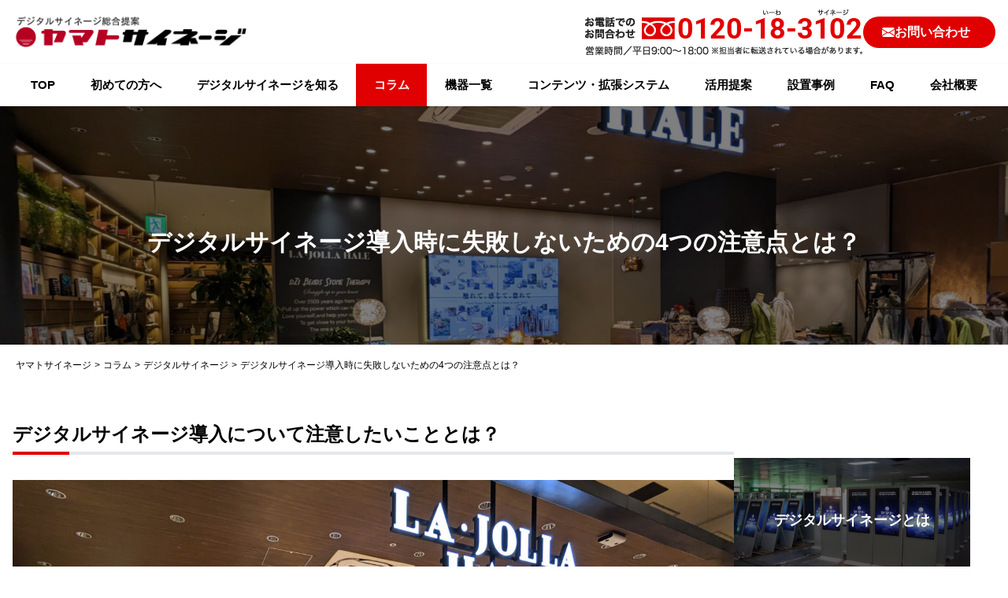

--- FILE ---
content_type: text/html; charset=UTF-8
request_url: https://yamato-signage.com/important-point-of-signage/
body_size: 32679
content:
<!doctype html>
<html dir="ltr" lang="ja" prefix="og: https://ogp.me/ns#">
<head>
<meta charset="UTF-8">
<meta name="viewport" content="width=device-width, initial-scale=1">
<link rel="profile" href="https://gmpg.org/xfn/11">
<title>デジタルサイネージ導入時に失敗しないための4つの注意点とは？ | ヤマトサイネージ</title>
<!-- All in One SEO Pro 4.7.0 - aioseo.com -->
<meta name="description" content="デジタルサイネージ導入を検討するにためには様々な注意点があります。デジタルサイネージは販促用途やビジネスの効率化、人々に有益な情報を与えるために使用するものです。適切な検討をして正しい設置・運用をすることで高い効果が得られます。"/>
<meta name="robots" content="max-image-preview:large"/>
<link rel="canonical" href="https://yamato-signage.com/important-point-of-signage/"/>
<meta name="generator" content="All in One SEO Pro (AIOSEO) 4.7.0"/>
<meta property="og:locale" content="ja_JP"/>
<meta property="og:site_name" content="ヤマトサイネージ | デジタルサイネージ販売・設置・レンタル。全国対応。オリジナルデジタルサイネージのOEMやマルチディスプレイ、LEDビジョンを得意としています。"/>
<meta property="og:type" content="article"/>
<meta property="og:title" content="デジタルサイネージ導入時に失敗しないための4つの注意点とは？ | ヤマトサイネージ"/>
<meta property="og:description" content="デジタルサイネージ導入を検討するにためには様々な注意点があります。デジタルサイネージは販促用途やビジネスの効率化、人々に有益な情報を与えるために使用するものです。適切な検討をして正しい設置・運用をすることで高い効果が得られます。"/>
<meta property="og:url" content="https://yamato-signage.com/important-point-of-signage/"/>
<meta property="og:image" content="https://yamato-signage.com/wp-content/uploads/2022/07/hiroshima-lect-110inch-multi3.jpg"/>
<meta property="og:image:secure_url" content="https://yamato-signage.com/wp-content/uploads/2022/07/hiroshima-lect-110inch-multi3.jpg"/>
<meta property="og:image:width" content="1910"/>
<meta property="og:image:height" content="1000"/>
<meta property="article:published_time" content="2023-05-22T11:15:40+00:00"/>
<meta property="article:modified_time" content="2025-04-01T05:56:26+00:00"/>
<meta property="article:publisher" content="https://www.facebook.com/8010signage/"/>
<meta name="twitter:card" content="summary"/>
<meta name="twitter:site" content="@yamatosignage"/>
<meta name="twitter:title" content="デジタルサイネージ導入時に失敗しないための4つの注意点とは？ | ヤマトサイネージ"/>
<meta name="twitter:description" content="デジタルサイネージ導入を検討するにためには様々な注意点があります。デジタルサイネージは販促用途やビジネスの効率化、人々に有益な情報を与えるために使用するものです。適切な検討をして正しい設置・運用をすることで高い効果が得られます。"/>
<meta name="twitter:creator" content="@yamatosignage"/>
<meta name="twitter:image" content="https://yamato-signage.com/wp-content/uploads/2022/07/hiroshima-lect-110inch-multi3.jpg"/>
<style id='wp-img-auto-sizes-contain-inline-css'>img:is([sizes=auto i],[sizes^="auto," i]){contain-intrinsic-size:3000px 1500px}</style><style id='wp-emoji-styles-inline-css'>img.wp-smiley,img.emoji{display:inline!important;border:none!important;box-shadow:none!important;height:1em!important;width:1em!important;margin:0 .07em!important;vertical-align:-.1em!important;background:none!important;padding:0!important}</style><style id='classic-theme-styles-inline-css'>.wp-block-button__link{color:#fff;background-color:#32373c;border-radius:9999px;box-shadow:none;text-decoration:none;padding:calc(.667em + 2px) calc(1.333em + 2px);font-size:1.125em}.wp-block-file__button{background:#32373c;color:#fff;text-decoration:none}</style><link rel='stylesheet' id='wp-pagenavi-css' href='https://yamato-signage.com/wp-content/plugins/wp-pagenavi/pagenavi-css.css?ver=2.70' media='all'/><link rel='stylesheet' id='ez-toc-css' href='https://yamato-signage.com/wp-content/plugins/easy-table-of-contents/assets/css/screen.min.css?ver=2.0.69.1' media='all'/><style id='ez-toc-inline-css'>div#ez-toc-container .ez-toc-title{font-size:120%}div#ez-toc-container .ez-toc-title{font-weight:500}div#ez-toc-container ul li{font-size:95%}div#ez-toc-container ul li{font-weight:500}div#ez-toc-container nav ul ul li{font-size:90%}.ez-toc-container-direction{direction:ltr}.ez-toc-counter ul{counter-reset:item}.ez-toc-counter nav ul li a::before{content:counters(item,'.',decimal) '. ';display:inline-block;counter-increment:item;flex-grow:0;flex-shrink:0;margin-right:.2em;float:left}.ez-toc-widget-direction{direction:ltr}.ez-toc-widget-container ul{counter-reset:item}.ez-toc-widget-container nav ul li a::before{content:counters(item,'.',decimal) '. ';display:inline-block;counter-increment:item;flex-grow:0;flex-shrink:0;margin-right:.2em;float:left}</style><link rel='stylesheet' id='_blank-tailwind-css' href='https://yamato-signage.com/wp-content/themes/_blank/assets/css/tailwind.css?ver=1.0.0' media='all'/><link rel='stylesheet' id='_blank-style-css' href='https://yamato-signage.com/wp-content/themes/_blank/assets/css/style.css?ver=1.0.0' media='all'/><link rel='stylesheet' id='_blank-app-css' href='https://yamato-signage.com/wp-content/themes/_blank/assets/js/app.css?ver=1.0.0' media='all'/><link rel='stylesheet' id='cf7cf-style-css' href='https://yamato-signage.com/wp-content/plugins/cf7-conditional-fields/style.css?ver=2.4.15' media='all'/><style type="text/css">.broken_link,a.broken_link{text-decoration:line-through}</style><style type="text/css">.site-title a,.site-description{color:#fff}</style><script type="application/ld+json" class="aioseo-schema">
			{"@context":"https:\/\/schema.org","@graph":[{"@type":"BlogPosting","@id":"https:\/\/yamato-signage.com\/important-point-of-signage\/#blogposting","name":"\u30c7\u30b8\u30bf\u30eb\u30b5\u30a4\u30cd\u30fc\u30b8\u5c0e\u5165\u6642\u306b\u5931\u6557\u3057\u306a\u3044\u305f\u3081\u306e4\u3064\u306e\u6ce8\u610f\u70b9\u3068\u306f\uff1f | \u30e4\u30de\u30c8\u30b5\u30a4\u30cd\u30fc\u30b8","headline":"\u30c7\u30b8\u30bf\u30eb\u30b5\u30a4\u30cd\u30fc\u30b8\u5c0e\u5165\u6642\u306b\u5931\u6557\u3057\u306a\u3044\u305f\u3081\u306e4\u3064\u306e\u6ce8\u610f\u70b9\u3068\u306f\uff1f","author":{"@id":"https:\/\/yamato-signage.com\/author\/yamato-signage8010\/#author"},"publisher":{"@id":"https:\/\/yamato-signage.com\/#organization"},"image":{"@type":"ImageObject","url":"https:\/\/yamato-signage.com\/wp-content\/uploads\/2022\/07\/hiroshima-lect-110inch-multi3.jpg","width":1910,"height":1000,"caption":"\u30c6\u30ca\u30f3\u30c8\u5e97\u8217\u306e\u30de\u30eb\u30c1\u30c7\u30a3\u30b9\u30d7\u30ec\u30a4"},"datePublished":"2023-05-22T20:15:40+09:00","dateModified":"2025-04-01T14:56:26+09:00","inLanguage":"ja","mainEntityOfPage":{"@id":"https:\/\/yamato-signage.com\/important-point-of-signage\/#webpage"},"isPartOf":{"@id":"https:\/\/yamato-signage.com\/important-point-of-signage\/#webpage"},"articleSection":"\u30c7\u30b8\u30bf\u30eb\u30b5\u30a4\u30cd\u30fc\u30b8, \u30c7\u30b8\u30bf\u30eb\u30b5\u30a4\u30cd\u30fc\u30b8"},{"@type":"BreadcrumbList","@id":"https:\/\/yamato-signage.com\/important-point-of-signage\/#breadcrumblist","itemListElement":[{"@type":"ListItem","@id":"https:\/\/yamato-signage.com\/#listItem","position":1,"name":"\u5bb6","item":"https:\/\/yamato-signage.com\/","nextItem":"https:\/\/yamato-signage.com\/important-point-of-signage\/#listItem"},{"@type":"ListItem","@id":"https:\/\/yamato-signage.com\/important-point-of-signage\/#listItem","position":2,"name":"\u30c7\u30b8\u30bf\u30eb\u30b5\u30a4\u30cd\u30fc\u30b8\u5c0e\u5165\u6642\u306b\u5931\u6557\u3057\u306a\u3044\u305f\u3081\u306e4\u3064\u306e\u6ce8\u610f\u70b9\u3068\u306f\uff1f","previousItem":"https:\/\/yamato-signage.com\/#listItem"}]},{"@type":"Organization","@id":"https:\/\/yamato-signage.com\/#organization","name":"\u30e4\u30de\u30c8\u30b5\u30a4\u30cd\u30fc\u30b8","description":"\u30c7\u30b8\u30bf\u30eb\u30b5\u30a4\u30cd\u30fc\u30b8\u8ca9\u58f2\u30fb\u8a2d\u7f6e\u30fb\u30ec\u30f3\u30bf\u30eb\u3002\u5168\u56fd\u5bfe\u5fdc\u3002\u30aa\u30ea\u30b8\u30ca\u30eb\u30c7\u30b8\u30bf\u30eb\u30b5\u30a4\u30cd\u30fc\u30b8\u306eOEM\u3084\u30de\u30eb\u30c1\u30c7\u30a3\u30b9\u30d7\u30ec\u30a4\u3001LED\u30d3\u30b8\u30e7\u30f3\u3092\u5f97\u610f\u3068\u3057\u3066\u3044\u307e\u3059\u3002","url":"https:\/\/yamato-signage.com\/","telephone":"+81358469472","logo":{"@type":"ImageObject","url":"https:\/\/yamato-signage.com\/new_ymt\/wp-content\/uploads\/2022\/06\/ymt_signage_logo.jpg","@id":"https:\/\/yamato-signage.com\/important-point-of-signage\/#organizationLogo"},"image":{"@id":"https:\/\/yamato-signage.com\/important-point-of-signage\/#organizationLogo"},"sameAs":["https:\/\/www.facebook.com\/8010signage\/","https:\/\/twitter.com\/yamatosignage","https:\/\/www.pinterest.jp\/yamatosignage\/","https:\/\/www.youtube.com\/@yamatosignage","https:\/\/www.linkedin.com\/company\/yamato-signage\/"]},{"@type":"Person","@id":"https:\/\/yamato-signage.com\/author\/yamato-signage8010\/#author","url":"https:\/\/yamato-signage.com\/author\/yamato-signage8010\/","name":"yamato-signage8010","image":{"@type":"ImageObject","@id":"https:\/\/yamato-signage.com\/important-point-of-signage\/#authorImage","url":"https:\/\/secure.gravatar.com\/avatar\/a4a70aaddb7d6fa0008163f5ff01f296d5a898023da25e09eae2de9d9747f129?s=96&d=mm&r=g","width":96,"height":96,"caption":"yamato-signage8010"}},{"@type":"WebPage","@id":"https:\/\/yamato-signage.com\/important-point-of-signage\/#webpage","url":"https:\/\/yamato-signage.com\/important-point-of-signage\/","name":"\u30c7\u30b8\u30bf\u30eb\u30b5\u30a4\u30cd\u30fc\u30b8\u5c0e\u5165\u6642\u306b\u5931\u6557\u3057\u306a\u3044\u305f\u3081\u306e4\u3064\u306e\u6ce8\u610f\u70b9\u3068\u306f\uff1f | \u30e4\u30de\u30c8\u30b5\u30a4\u30cd\u30fc\u30b8","description":"\u30c7\u30b8\u30bf\u30eb\u30b5\u30a4\u30cd\u30fc\u30b8\u5c0e\u5165\u3092\u691c\u8a0e\u3059\u308b\u306b\u305f\u3081\u306b\u306f\u69d8\u3005\u306a\u6ce8\u610f\u70b9\u304c\u3042\u308a\u307e\u3059\u3002\u30c7\u30b8\u30bf\u30eb\u30b5\u30a4\u30cd\u30fc\u30b8\u306f\u8ca9\u4fc3\u7528\u9014\u3084\u30d3\u30b8\u30cd\u30b9\u306e\u52b9\u7387\u5316\u3001\u4eba\u3005\u306b\u6709\u76ca\u306a\u60c5\u5831\u3092\u4e0e\u3048\u308b\u305f\u3081\u306b\u4f7f\u7528\u3059\u308b\u3082\u306e\u3067\u3059\u3002\u9069\u5207\u306a\u691c\u8a0e\u3092\u3057\u3066\u6b63\u3057\u3044\u8a2d\u7f6e\u30fb\u904b\u7528\u3092\u3059\u308b\u3053\u3068\u3067\u9ad8\u3044\u52b9\u679c\u304c\u5f97\u3089\u308c\u307e\u3059\u3002","inLanguage":"ja","isPartOf":{"@id":"https:\/\/yamato-signage.com\/#website"},"breadcrumb":{"@id":"https:\/\/yamato-signage.com\/important-point-of-signage\/#breadcrumblist"},"author":{"@id":"https:\/\/yamato-signage.com\/author\/yamato-signage8010\/#author"},"creator":{"@id":"https:\/\/yamato-signage.com\/author\/yamato-signage8010\/#author"},"image":{"@type":"ImageObject","url":"https:\/\/yamato-signage.com\/wp-content\/uploads\/2022\/07\/hiroshima-lect-110inch-multi3.jpg","@id":"https:\/\/yamato-signage.com\/important-point-of-signage\/#mainImage","width":1910,"height":1000,"caption":"\u30c6\u30ca\u30f3\u30c8\u5e97\u8217\u306e\u30de\u30eb\u30c1\u30c7\u30a3\u30b9\u30d7\u30ec\u30a4"},"primaryImageOfPage":{"@id":"https:\/\/yamato-signage.com\/important-point-of-signage\/#mainImage"},"datePublished":"2023-05-22T20:15:40+09:00","dateModified":"2025-04-01T14:56:26+09:00"},{"@type":"WebSite","@id":"https:\/\/yamato-signage.com\/#website","url":"https:\/\/yamato-signage.com\/","name":"\u30e4\u30de\u30c8\u30b5\u30a4\u30cd\u30fc\u30b8","description":"\u30c7\u30b8\u30bf\u30eb\u30b5\u30a4\u30cd\u30fc\u30b8\u8ca9\u58f2\u30fb\u8a2d\u7f6e\u30fb\u30ec\u30f3\u30bf\u30eb\u3002\u5168\u56fd\u5bfe\u5fdc\u3002\u30aa\u30ea\u30b8\u30ca\u30eb\u30c7\u30b8\u30bf\u30eb\u30b5\u30a4\u30cd\u30fc\u30b8\u306eOEM\u3084\u30de\u30eb\u30c1\u30c7\u30a3\u30b9\u30d7\u30ec\u30a4\u3001LED\u30d3\u30b8\u30e7\u30f3\u3092\u5f97\u610f\u3068\u3057\u3066\u3044\u307e\u3059\u3002","inLanguage":"ja","publisher":{"@id":"https:\/\/yamato-signage.com\/#organization"}}]}
		</script>
<!-- All in One SEO Pro -->
<link rel="alternate" type="application/rss+xml" title="ヤマトサイネージ &raquo; フィード" href="https://yamato-signage.com/feed/"/>
<link rel="alternate" type="application/rss+xml" title="ヤマトサイネージ &raquo; コメントフィード" href="https://yamato-signage.com/comments/feed/"/>
<link rel="alternate" title="oEmbed (JSON)" type="application/json+oembed" href="https://yamato-signage.com/wp-json/oembed/1.0/embed?url=https%3A%2F%2Fyamato-signage.com%2Fimportant-point-of-signage%2F"/>
<link rel="alternate" title="oEmbed (XML)" type="text/xml+oembed" href="https://yamato-signage.com/wp-json/oembed/1.0/embed?url=https%3A%2F%2Fyamato-signage.com%2Fimportant-point-of-signage%2F&#038;format=xml"/>
<script src="https://yamato-signage.com/wp-includes/js/jquery/jquery.min.js?ver=3.7.1" id="jquery-core-js" type="text/psajs" data-pagespeed-orig-index="0"></script>
<script src="https://yamato-signage.com/wp-includes/js/jquery/jquery-migrate.min.js?ver=3.4.1" id="jquery-migrate-js" type="text/psajs" data-pagespeed-orig-index="1"></script>
<link rel="https://api.w.org/" href="https://yamato-signage.com/wp-json/"/><link rel="alternate" title="JSON" type="application/json" href="https://yamato-signage.com/wp-json/wp/v2/posts/17934"/><link rel="EditURI" type="application/rsd+xml" title="RSD" href="https://yamato-signage.com/xmlrpc.php?rsd"/>
<meta name="generator" content="WordPress 6.9"/>
<link rel='shortlink' href='https://yamato-signage.com/?p=17934'/>
<link rel="icon" href="https://yamato-signage.com/wp-content/uploads/2022/08/xcropped-ys_fabicon-150x150.png.pagespeed.ic.MWzha-_sFN.webp" sizes="32x32"/>
<link rel="icon" href="https://yamato-signage.com/wp-content/uploads/2022/08/xcropped-ys_fabicon-300x300.png.pagespeed.ic.lGH3B9enV2.webp" sizes="192x192"/>
<link rel="apple-touch-icon" href="https://yamato-signage.com/wp-content/uploads/2022/08/xcropped-ys_fabicon-300x300.png.pagespeed.ic.lGH3B9enV2.webp"/>
<meta name="msapplication-TileImage" content="https://yamato-signage.com/wp-content/uploads/2022/08/cropped-ys_fabicon-300x300.png"/>
<script async src="https://beacon.digima.com/v2/bootstrap/d0b-VEh5NUd3ckN8bmczTzV5R2JRblVZRUpLMGRBcFU" type="text/psajs" data-pagespeed-orig-index="2"></script>	<!-- Google Tag Manager -->
<script type="text/psajs" data-pagespeed-orig-index="3">(function(w,d,s,l,i){w[l]=w[l]||[];w[l].push({'gtm.start':new Date().getTime(),event:'gtm.js'});var f=d.getElementsByTagName(s)[0],j=d.createElement(s),dl=l!='dataLayer'?'&l='+l:'';j.async=true;j.src='https://www.googletagmanager.com/gtm.js?id='+i+dl;f.parentNode.insertBefore(j,f);})(window,document,'script','dataLayer','GTM-P9DXTN');</script>
<!-- End Google Tag Manager --></head>
<body class="withsidebar sidebar-column wp-singular post-template-default single single-post postid-17934 single-format-standard wp-custom-logo wp-theme-_blank no-sidebar"><noscript><meta HTTP-EQUIV="refresh" content="0;url='https://yamato-signage.com/important-point-of-signage/?PageSpeed=noscript'" /><style><!--table,div,span,font,p{display:none} --></style><div style="display:block">Please click <a href="https://yamato-signage.com/important-point-of-signage/?PageSpeed=noscript">here</a> if you are not redirected within a few seconds.</div></noscript>
<!-- Google Tag Manager (noscript) -->
<noscript><iframe src="https://www.googletagmanager.com/ns.html?id=GTM-P9DXTN" height="0" width="0" style="display:none;visibility:hidden"></iframe></noscript>
<!-- End Google Tag Manager (noscript) -->	<div id="page" class="site admin-bar:pt-8 admin-bar:md:pt-[82px] lg:pt-[130px] sm:pt-[78px] pt-[67px]">
<header id="masthead" class="site-header bg-white fixed w-full left-0 top-0 z-50 shadow">
<div class="container">
<div class="flex justify-between py-3">
<a href="https://yamato-signage.com/" class="custom-logo-link" rel="home"><img width="311" height="57" src="https://yamato-signage.com/wp-content/uploads/2022/09/logo_head.png" class="custom-logo" alt="" decoding="async" srcset="https://yamato-signage.com/wp-content/uploads/2022/09/xlogo_head.png.pagespeed.ic.6c21C7T6Nv.webp 311w, https://yamato-signage.com/wp-content/uploads/2022/09/xlogo_head-300x55.png.pagespeed.ic.mRQaJ6NoCc.webp 300w" sizes="(max-width: 311px) 100vw, 311px" title="logo_head | ヤマトサイネージ"/></a>
<div class="hidden lg:flex lg:items-center lg:gap-2">
<a class="site-header-tel" href="tel:0120-18-3102">
<img width="354" height="58" src="https://yamato-signage.com/wp-content/uploads/2022/10/tel_head.png" class="attachment-full size-full" alt="お電話でのお問い合わせ" decoding="async" srcset="https://yamato-signage.com/wp-content/uploads/2022/10/xtel_head.png.pagespeed.ic.Sn7E5gxrZ1.webp 354w, https://yamato-signage.com/wp-content/uploads/2022/10/xtel_head-300x49.png.pagespeed.ic.Dj4-M1MKfv.webp 300w" sizes="(max-width: 354px) 100vw, 354px" title="tel_head | ヤマトサイネージ"/>	</a>
<a class="site-header-contact bg-red-custom hover:bg-black flex justify-center items-center gap-1 text-white font-bold rounded-full py-2 pl-6 pr-8 text-center" href="https://yamato-signage.com/contact/"><span><svg xmlns="http://www.w3.org/2000/svg" width="16" height="16" fill="currentColor" class="bi bi-envelope-fill" viewBox="0 0 16 16" aria-label="email icon"><path d="M.05 3.555A2 2 0 0 1 2 2h12a2 2 0 0 1 1.95 1.555L8 8.414.05 3.555ZM0 4.697v7.104l5.803-3.558L0 4.697ZM6.761 8.83l-6.57 4.027A2 2 0 0 0 2 14h12a2 2 0 0 0 1.808-1.144l-6.57-4.027L8 9.586l-1.239-.757Zm3.436-.586L16 11.801V4.697l-5.803 3.546Z"/></svg></span><span>お問い合わせ</span></a>
</div>
</div>
</div>
<!-- .container -->
</header><!-- #masthead -->
<button class="hamburger hamburger--stand js-hamburger" type="button" aria-controls="drawer" aria-expanded="false" aria-label="main nav toggle">
<span class="hamburger-box">
<span class="hamburger-inner"></span>
</span>
</button>
<nav class="gnav-wrapper shadow">
<div class="container h-full overflow-auto overscroll-contain lg:overflow-visible">
<ul class="gnav" id="gnav">
<li class=""><a href="https://yamato-signage.com/">TOP</a></li>
<li class=""><a href="https://yamato-signage.com/guide/">初めての方へ</a>
<div class="gnav-sub-wrapper">
<ul class="gnav-sub"><li class="page_item page-item-110"><a href="https://yamato-signage.com/guide/freight-charges/">デジタルサイネージの送料</a></li>
<li class="page_item page-item-105"><a href="https://yamato-signage.com/guide/about-yamatosignage/">私たちヤマトサイネージについて</a></li>
<li class="page_item page-item-108"><a href="https://yamato-signage.com/guide/warranty/">製品保証</a></li>
<li class="page_item page-item-103"><a href="https://yamato-signage.com/guide/how-to-buy/">購入方法（現金・リース・割賦）購入までの流れ</a></li>
</ul>	</div>	</li>
<li class="" data-megamenu-trigger><a href="https://yamato-signage.com/digital-signage/">デジタルサイネージを知る</a>
<div class="gnav-megamenu-wrapper" data-megamenu>
<div class="container">
<ul class="gnav-megamenu">
<li>
<a href="https://yamato-signage.com/digital-signage/interactive-board-studia/" class="flex p-4 bg-white text-red-custom items-center">
<span class="gnav-megamenu-thumbnail"><img width="150" height="150" src="https://yamato-signage.com/wp-content/uploads/2024/08/interactive-board-studia-12_img-150x150.jpg?ver=1743142897" class="object-cover w-full h-full wp-post-image" alt="65インチ電子黒板" decoding="async" title="65インチ電子黒板 | ヤマトサイネージ"/></span>
<span class="gnav-megamenu-body">電子黒板</span>
</a>
</li>	<li>
<a href="https://yamato-signage.com/digital-signage/multi-display/" class="flex p-4 bg-white text-red-custom items-center">
<span class="gnav-megamenu-thumbnail"><img width="150" height="150" src="https://yamato-signage.com/wp-content/uploads/2023/01/multi-display_page_img-150x150.jpg" class="object-cover w-full h-full wp-post-image" alt="マルチディスプレイ" decoding="async" title="multi-display_page_img | ヤマトサイネージ"/></span>
<span class="gnav-megamenu-body">マルチディスプレイサイネージ</span>
</a>
</li>	<li>
<a href="https://yamato-signage.com/digital-signage/touch-panel/" class="flex p-4 bg-white text-red-custom items-center">
<span class="gnav-megamenu-thumbnail"><img width="150" height="150" src="https://yamato-signage.com/wp-content/uploads/2023/05/utilization-of-digital-signage-150x150.jpg" class="object-cover w-full h-full wp-post-image" alt="デジタルサイネージの活用法について" decoding="async" title="デジタルサイネージの活用法について | ヤマトサイネージ"/></span>
<span class="gnav-megamenu-body">タッチパネルデジタルサイネージ</span>
</a>
</li>	<li>
<a href="https://yamato-signage.com/digital-signage/indoor-signage/" class="flex p-4 bg-white text-red-custom items-center">
<span class="gnav-megamenu-thumbnail"><img width="150" height="150" src="https://yamato-signage.com/wp-content/uploads/2023/01/indoor-signage_page_img-150x150.jpg" class="object-cover w-full h-full wp-post-image" alt="" decoding="async" title="indoor-signage_page_img | ヤマトサイネージ"/></span>
<span class="gnav-megamenu-body">屋内用デジタルサイネージ</span>
</a>
</li>	<li>
<a href="https://yamato-signage.com/digital-signage/outdoor-signage/" class="flex p-4 bg-white text-red-custom items-center">
<span class="gnav-megamenu-thumbnail"><img width="150" height="150" src="https://yamato-signage.com/wp-content/uploads/2023/01/outdoor-signage_page_img-150x150.jpg" class="object-cover w-full h-full wp-post-image" alt="屋外用ディスプレイ" decoding="async" title="outdoor-signage_page_img | ヤマトサイネージ"/></span>
<span class="gnav-megamenu-body">屋外用デジタルサイネージ</span>
</a>
</li>	<li>
<a href="https://yamato-signage.com/digital-signage/led-vision/" class="flex p-4 bg-white text-red-custom items-center">
<span class="gnav-megamenu-thumbnail"><img width="150" height="150" src="https://yamato-signage.com/wp-content/uploads/2023/01/ledvision_img-150x150.jpg" class="object-cover w-full h-full wp-post-image" alt="LEDビジョン" decoding="async" title="ledvision_img | ヤマトサイネージ"/></span>
<span class="gnav-megamenu-body">LEDビジョン</span>
</a>
</li>	<li>
<a href="https://yamato-signage.com/digital-signage/player-cms-network/" class="flex p-4 bg-white text-red-custom items-center">
<span class="gnav-megamenu-thumbnail"><img width="150" height="150" src="https://yamato-signage.com/wp-content/uploads/2024/08/player_img-150x150.jpg" class="object-cover w-full h-full wp-post-image" alt="プレイヤーのイメージ" decoding="async" title="プレイヤーのイメージ | ヤマトサイネージ"/></span>
<span class="gnav-megamenu-body">デジタルサイネージ配信システム・プレイヤー・CMS・通信機器</span>
</a>
</li>	<li>
<a href="https://yamato-signage.com/digital-signage/mounting-parts/" class="flex p-4 bg-white text-red-custom items-center">
<span class="gnav-megamenu-thumbnail"><img width="150" height="150" src="https://yamato-signage.com/wp-content/uploads/2023/01/mounting-parts_page_img-150x150.jpg" class="object-cover w-full h-full wp-post-image" alt="" decoding="async" title="mounting-parts_page_img | ヤマトサイネージ"/></span>
<span class="gnav-megamenu-body">ディスプレイスタンド・取付金具</span>
</a>
</li>	<li>
<a href="https://yamato-signage.com/digital-signage/avsystem/" class="flex p-4 bg-white text-red-custom items-center">
<span class="gnav-megamenu-thumbnail"><img width="150" height="150" src="https://yamato-signage.com/wp-content/uploads/2024/08/switcher_-img-150x150.jpg" class="object-cover w-full h-full wp-post-image" alt="映像機器" decoding="async" title="映像機器 | ヤマトサイネージ"/></span>
<span class="gnav-megamenu-body">映像機器</span>
</a>
</li>	<li>
<a href="https://yamato-signage.com/digital-signage/display-inch-size-list/" class="flex p-4 bg-white text-red-custom items-center">
<span class="gnav-megamenu-thumbnail"><img width="150" height="150" src="https://yamato-signage.com/wp-content/uploads/2023/01/inch-list_img-150x150.jpg" class="object-cover w-full h-full wp-post-image" alt="" decoding="async" title="inch-list_img | ヤマトサイネージ"/></span>
<span class="gnav-megamenu-body">デジタルサイネージモニター画面インチサイズ一覧表</span>
</a>
</li>	<li>
<a href="https://yamato-signage.com/digital-signage/price/" class="flex p-4 bg-white text-red-custom items-center">
<span class="gnav-megamenu-thumbnail"><img width="150" height="150" src="https://yamato-signage.com/wp-content/uploads/2023/01/digital-signage-price_page_img-150x150.jpg" class="object-cover w-full h-full wp-post-image" alt="" decoding="async" title="digital-signage-price_page_img | ヤマトサイネージ"/></span>
<span class="gnav-megamenu-body">デジタルサイネージの価格（インチ別や機種別・設置場所別参考価格掲載）</span>
</a>
</li>	</ul>
</div>
</div>
</li>
<li class="is-current"><a href="https://yamato-signage.com/post/">コラム</a>
<div class="gnav-sub-wrapper">
<ul class="gnav-sub">
<li><a href="https://yamato-signage.com/category/led-vision/">LEDビジョン</a></li>	<li><a href="https://yamato-signage.com/category/qa/">Q&amp;A</a></li>	<li><a href="https://yamato-signage.com/category/stb%e3%83%bbcms/">STB・CMS</a></li>	<li><a href="https://yamato-signage.com/category/topics/">お知らせ</a></li>	<li><a href="https://yamato-signage.com/category/manga-backnumber/">デジサイ漫画コラム</a></li>	<li><a href="https://yamato-signage.com/category/digital-signage/">デジタルサイネージ</a></li>	<li><a href="https://yamato-signage.com/category/%e3%83%87%e3%82%b8%e3%82%bf%e3%83%ab%e3%82%b5%e3%82%a4%e3%83%8d%e3%83%bc%e3%82%b8%e3%81%aeqa/">デジタルサイネージのQ&amp;A</a></li>	<li><a href="https://yamato-signage.com/category/multi-display/">マルチディスプレイ</a></li>	<li><a href="https://yamato-signage.com/category/uncategorized/">分類なし</a></li>	<li><a href="https://yamato-signage.com/category/big-display/">大画面ディスプレイ</a></li>	<li><a href="https://yamato-signage.com/category/service/">新製品・サービス情報</a></li>	<li><a href="https://yamato-signage.com/category/insight/">業界考察</a></li>	<li><a href="https://yamato-signage.com/category/campaign/">特集・キャンペーン情報</a></li>	<li><a href="https://yamato-signage.com/category/interactive-board-studia/">電子黒板</a></li>	</ul>
</div>	</li>
<li class="" data-megamenu-trigger><a href="https://yamato-signage.com/product/">機器一覧</a>
<div class="gnav-megamenu-wrapper" data-megamenu>
<div class="container">
<ul class="gnav-megamenu">
<li>
<a href="https://yamato-signage.com/category-product/premade-led/" class="flex p-4 bg-white text-red-custom items-center">
<span class="gnav-megamenu-thumbnail"><img width="150" height="150" src="https://yamato-signage.com/wp-content/uploads/2023/01/premade-ledvision_page_img-150x150.jpg" class="object-cover w-full h-full" alt="プリメイド型LEDビジョン" decoding="async" title="premade-ledvision_page_img | ヤマトサイネージ"/></span>
<span class="gnav-megamenu-body">既成型(プリメイド)LEDビジョンの製品一覧</span>
</a>
</li>
<li>
<a href="https://yamato-signage.com/category-product/mesh-led/" class="flex p-4 bg-white text-red-custom items-center">
<span class="gnav-megamenu-thumbnail"><img width="150" height="150" src="https://yamato-signage.com/wp-content/uploads/2023/01/mesh-ledvision_page_img-150x150.jpg" class="object-cover w-full h-full" alt="メッシュLEDビジョン" decoding="async" title="mesh-ledvision_page_img | ヤマトサイネージ"/></span>
<span class="gnav-megamenu-body">メッシュタイプLEDビジョンの製品一覧</span>
</a>
</li>
<li>
<a href="https://yamato-signage.com/category-product/outdoor-led/" class="flex p-4 bg-white text-red-custom items-center">
<span class="gnav-megamenu-thumbnail"><img width="150" height="150" src="https://yamato-signage.com/wp-content/uploads/2023/01/outdoor-ledvision_page_img-150x150.jpg" class="object-cover w-full h-full" alt="屋外用LEDビジョン" decoding="async" title="outdoor-ledvision_page_img | ヤマトサイネージ"/></span>
<span class="gnav-megamenu-body">屋外用防塵防水LEDビジョンの製品一覧</span>
</a>
</li>
<li>
<a href="https://yamato-signage.com/category-product/indoor-led/" class="flex p-4 bg-white text-red-custom items-center">
<span class="gnav-megamenu-thumbnail"><img width="150" height="150" src="https://yamato-signage.com/wp-content/uploads/2023/01/indoor-ledvision_page_img-150x150.jpg" class="object-cover w-full h-full" alt="屋内用LEDビジョン" decoding="async" title="indoor-ledvision_page_img | ヤマトサイネージ"/></span>
<span class="gnav-megamenu-body">屋内用LEDビジョンの製品一覧</span>
</a>
</li>
<li>
<a href="https://yamato-signage.com/category-product/transparent-led/" class="flex p-4 bg-white text-red-custom items-center">
<span class="gnav-megamenu-thumbnail"><img width="150" height="150" src="https://yamato-signage.com/wp-content/uploads/2023/01/transparent-ledvision_page_img-150x150.jpg" class="object-cover w-full h-full" alt="" decoding="async" title="transparent-ledvision_page_img | ヤマトサイネージ"/></span>
<span class="gnav-megamenu-body">透過型LEDビジョンの製品一覧</span>
</a>
</li>
<li>
<a href="https://yamato-signage.com/category-product/multi-display/" class="flex p-4 bg-white text-red-custom items-center">
<span class="gnav-megamenu-thumbnail"><img width="150" height="150" src="https://yamato-signage.com/wp-content/uploads/2023/01/multi-display_img-150x150.jpg" class="object-cover w-full h-full" alt="マルチディスプレイ" decoding="async" title="multi-display_img | ヤマトサイネージ"/></span>
<span class="gnav-megamenu-body">マルチディスプレイサイネージの製品一覧</span>
</a>
</li>
<li>
<a href="https://yamato-signage.com/category-product/outdoor-signage/" class="flex p-4 bg-white text-red-custom items-center">
<span class="gnav-megamenu-thumbnail"><img width="150" height="150" src="https://yamato-signage.com/wp-content/uploads/2023/01/outdoor-signage_img-150x150.jpg" class="object-cover w-full h-full" alt="屋外用デジタルサイネージ" decoding="async" title="outdoor-signage_img | ヤマトサイネージ"/></span>
<span class="gnav-megamenu-body">屋外用デジタルサイネージの製品一覧</span>
</a>
</li>
<li>
<a href="https://yamato-signage.com/category-product/indoor-signage/" class="flex p-4 bg-white text-red-custom items-center">
<span class="gnav-megamenu-thumbnail"><img width="150" height="150" src="https://yamato-signage.com/wp-content/uploads/2023/01/indoor-signage_img-150x150.jpg" class="object-cover w-full h-full" alt="" decoding="async" title="indoor-signage_img | ヤマトサイネージ"/></span>
<span class="gnav-megamenu-body">屋内用デジタルサイネージの製品一覧</span>
</a>
</li>
<li>
<a href="https://yamato-signage.com/category-product/led-vision/" class="flex p-4 bg-white text-red-custom items-center">
<span class="gnav-megamenu-thumbnail"><img width="150" height="150" src="https://yamato-signage.com/wp-content/uploads/2023/01/ledvision_img-150x150.jpg" class="object-cover w-full h-full" alt="LEDビジョン" decoding="async" title="ledvision_img | ヤマトサイネージ"/></span>
<span class="gnav-megamenu-body">LEDビジョンの製品一覧</span>
</a>
</li>
<li>
<a href="https://yamato-signage.com/category-product/player-cms-network/" class="flex p-4 bg-white text-red-custom items-center">
<span class="gnav-megamenu-thumbnail"><img width="150" height="150" src="https://yamato-signage.com/wp-content/uploads/2023/01/player-cms-network_img-150x150.jpg" class="object-cover w-full h-full" alt="" decoding="async" title="player-cms-network_img | ヤマトサイネージ"/></span>
<span class="gnav-megamenu-body">デジタルサイネージ配信システム・プレイヤー・CMS・通信機器の製品一覧</span>
</a>
</li>
<li>
<a href="https://yamato-signage.com/category-product/avsystem/" class="flex p-4 bg-white text-red-custom items-center">
<span class="gnav-megamenu-thumbnail"><img width="150" height="150" src="https://yamato-signage.com/wp-content/uploads/2023/01/avsystem_img-150x150.jpg" class="object-cover w-full h-full" alt="" decoding="async" title="avsystem_img | ヤマトサイネージ"/></span>
<span class="gnav-megamenu-body">映像機器の製品一覧</span>
</a>
</li>
<li>
<a href="https://yamato-signage.com/category-product/mounting-parts/" class="flex p-4 bg-white text-red-custom items-center">
<span class="gnav-megamenu-thumbnail"><img width="150" height="150" src="https://yamato-signage.com/wp-content/uploads/2023/01/mounting-parts_img-150x150.jpg" class="object-cover w-full h-full" alt="取付金具" decoding="async" title="mounting-parts_img | ヤマトサイネージ"/></span>
<span class="gnav-megamenu-body">マルチディスプレイスタンド・取付金具の製品一覧</span>
</a>
</li>
<li>
<a href="https://yamato-signage.com/category-product/interactive-board-studia/" class="flex p-4 bg-white text-red-custom items-center">
<span class="gnav-megamenu-thumbnail"><img width="150" height="150" src="https://yamato-signage.com/wp-content/uploads/2024/08/0b75663fcd9bf9b984a67fca5782dace-150x150.jpg" class="object-cover w-full h-full" alt="" decoding="async" srcset="https://yamato-signage.com/wp-content/uploads/2024/08/0b75663fcd9bf9b984a67fca5782dace-150x150.jpg 150w, https://yamato-signage.com/wp-content/uploads/2024/08/0b75663fcd9bf9b984a67fca5782dace-300x300.jpg 300w, https://yamato-signage.com/wp-content/uploads/2024/08/0b75663fcd9bf9b984a67fca5782dace-1024x1024.jpg 1024w, https://yamato-signage.com/wp-content/uploads/2024/08/0b75663fcd9bf9b984a67fca5782dace-768x768.jpg 768w, https://yamato-signage.com/wp-content/uploads/2024/08/0b75663fcd9bf9b984a67fca5782dace.jpg 1500w" sizes="(max-width: 150px) 100vw, 150px" title="大型マルチディスプレイ屋内用タッチ対応│電子黒板STUDIA | ヤマトサイネージ"/></span>
<span class="gnav-megamenu-body">電子黒板の製品一覧</span>
</a>
</li>
<li>
<a href="https://yamato-signage.com/customized-signage/" class="flex p-4 bg-white text-red-custom items-center">
<span class="gnav-megamenu-thumbnail"><img width="150" height="150" src="https://yamato-signage.com/wp-content/uploads/2023/01/customized-signage_img-150x150.jpg" class="object-cover w-full h-full wp-post-image" alt="" decoding="async" title="customized-signage_img | ヤマトサイネージ"/></span>
<span class="gnav-megamenu-body">オーダーメイドオリジナル（カスタマイズ）デジタルサイネージ</span>
</a>
</li>
</ul>
</div>
</div>	</li>
<li class=""><a href="https://yamato-signage.com/contents-system/">コンテンツ・拡張システム</a>
<div class="gnav-sub-wrapper">
<ul class="gnav-sub"><li class="page_item page-item-12819"><a href="https://yamato-signage.com/contents-system/creation/">コンテンツの制作</a></li>
<li class="page_item page-item-12830"><a href="https://yamato-signage.com/contents-system/tools/">コンテンツ作成ツール・素材</a></li>
<li class="page_item page-item-12865"><a href="https://yamato-signage.com/contents-system/sensor-signage-system/">センサー連動型デジタルサイネージ</a></li>
<li class="page_item page-item-12879"><a href="https://yamato-signage.com/contents-system/extensions-system/">デジタルサイネージ拡張機能</a></li>
<li class="page_item page-item-12893 page_item_has_children"><a href="https://yamato-signage.com/contents-system/available-contents-system/">取扱コンテンツ・パッケージ</a></li>
<li class="page_item page-item-12853"><a href="https://yamato-signage.com/contents-system/cms/">配信管理システム</a></li>
<li class="page_item page-item-12869"><a href="https://yamato-signage.com/contents-system/face-recognition-system/">顔認識デジタルサイネージ</a></li>
</ul>	</div>	</li>
<li class=""><a href="https://yamato-signage.com/solution/">活用提案</a>
<div class="gnav-sub-wrapper gnav-sub-wrapper--right-0">
<ul class="gnav-sub">
<li><a href="https://yamato-signage.com/category-solution/case/">業種別デジタルサイネージ活用提案</a></li>	</ul>
</div>	</li>
<li class="" data-megamenu-trigger><a href="https://yamato-signage.com/results/">設置事例</a>
<div class="gnav-megamenu-wrapper" data-megamenu>
<div class="container">
<ul class="gnav-megamenu">
<li>
<a href="https://yamato-signage.com/category-results/%e9%9b%bb%e5%ad%90%e9%bb%92%e6%9d%bf/" class="flex p-4 bg-white text-red-custom items-center">
<span class="gnav-megamenu-thumbnail"><img width="150" height="150" src="https://yamato-signage.com/wp-content/uploads/2024/08/interactive-board-studia-2_img-150x150.jpg?ver=1742971143" class="object-cover w-full h-full" alt="タッチ機能搭載で指でも書ける│電子黒板STUDIA" decoding="async" title="タッチ機能搭載で指でも書ける│電子黒板STUDIA | ヤマトサイネージ"/></span>
<span class="gnav-megamenu-body">電子黒板</span>
</a>
</li>	<li>
<a href="https://yamato-signage.com/category-results/indoor-signage/" class="flex p-4 bg-white text-red-custom items-center">
<span class="gnav-megamenu-thumbnail"><img width="150" height="150" src="https://yamato-signage.com/wp-content/uploads/2023/03/indoor-150x150.jpg" class="object-cover w-full h-full" alt="設置事例屋内" decoding="async" title="indoor | ヤマトサイネージ"/></span>
<span class="gnav-megamenu-body">屋内用デジタルサイネージ</span>
</a>
</li>	<li>
<a href="https://yamato-signage.com/category-results/outdoor-signage/" class="flex p-4 bg-white text-red-custom items-center">
<span class="gnav-megamenu-thumbnail"><img width="150" height="150" src="https://yamato-signage.com/wp-content/uploads/2023/02/outdoor-display-ski-resort-75inch-fukui-150x150.jpg" class="object-cover w-full h-full" alt="設置事例屋外" decoding="async" title="outdoor-display-ski-resort-75inch-fukui | ヤマトサイネージ"/></span>
<span class="gnav-megamenu-body">屋外用デジタルサイネージ</span>
</a>
</li>	<li>
<a href="https://yamato-signage.com/category-results/multi-display/" class="flex p-4 bg-white text-red-custom items-center">
<span class="gnav-megamenu-thumbnail"><img width="150" height="150" src="https://yamato-signage.com/wp-content/uploads/2023/03/multi-150x150.jpg" class="object-cover w-full h-full" alt="設置事例マルチ" decoding="async" title="multi | ヤマトサイネージ"/></span>
<span class="gnav-megamenu-body">マルチディスプレイ</span>
</a>
</li>	<li>
<a href="https://yamato-signage.com/category-results/touch-display/" class="flex p-4 bg-white text-red-custom items-center">
<span class="gnav-megamenu-thumbnail"><img width="150" height="150" src="https://yamato-signage.com/wp-content/uploads/2023/03/66b57f4d7bc191229cbd0415e23c91b0-150x150.jpg?ver=1763609447" class="object-cover w-full h-full" alt="大阪メトロのタッチパネルサイネージ" decoding="async" title="大阪メトロのタッチパネルサイネージ | ヤマトサイネージ"/></span>
<span class="gnav-megamenu-body">タッチパネルサイネージ</span>
</a>
</li>	<li>
<a href="https://yamato-signage.com/category-results/led-vision/" class="flex p-4 bg-white text-red-custom items-center">
<span class="gnav-megamenu-thumbnail"><img width="150" height="150" src="https://yamato-signage.com/wp-content/uploads/2023/03/led-vision-150x150.jpg" class="object-cover w-full h-full" alt="設置事例LEDビジョン" decoding="async" title="led-vision | ヤマトサイネージ"/></span>
<span class="gnav-megamenu-body">LEDビジョン</span>
</a>
</li>	<li>
<a href="https://yamato-signage.com/category-results/player-cms-network/" class="flex p-4 bg-white text-red-custom items-center">
<span class="gnav-megamenu-thumbnail"><img width="150" height="150" src="https://yamato-signage.com/wp-content/uploads/2023/03/system-150x150.jpg" class="object-cover w-full h-full" alt="設置事例システム" decoding="async" title="system | ヤマトサイネージ"/></span>
<span class="gnav-megamenu-body">プレイヤー・配信管理システム・通信機器</span>
</a>
</li>	</ul>
</div>
</div>	</li>
<li class=""><a href="https://yamato-signage.com/faq/">FAQ</a>
<div class="gnav-sub-wrapper gnav-sub-wrapper--right-0">
<ul class="gnav-sub">
<li><a href="https://yamato-signage.com/category-faq/led-vision-faq/">LEDビジョンに関するFAQ</a></li>	<li><a href="https://yamato-signage.com/category-faq/service-faq/">サービス・販売・保守等に関するFAQ</a></li>	<li><a href="https://yamato-signage.com/category-faq/basic-faq/">デジタルサイネージの基本的なFAQ</a></li>	<li><a href="https://yamato-signage.com/category-faq/indoor-signage-faq/">屋内用デジタルサイネージに関するFAQ</a></li>	<li><a href="https://yamato-signage.com/category-faq/outdoor-signage-faq/">屋外用デジタルサイネージに関するFAQ</a></li>	<li><a href="https://yamato-signage.com/category-faq/multi-display-faq/">液晶マルチディスプレイに関するFAQ</a></li>	<li><a href="https://yamato-signage.com/category-faq/interactive-whiteboard-faq/">電子黒板に関するFAQ</a></li>	</ul>
</div>	</li>
<li class=""><a href="https://yamato-signage.com/about-us/">会社概要</a></li>
</ul>
</div><!-- /.container -->
</nav>	<header class="relative entry-header text-center text-white pt-20 pb-28 lg:py-40 px-4 bg-dark"><img width="1910" height="1000" src="https://yamato-signage.com/wp-content/uploads/2022/07/hiroshima-lect-110inch-multi3.jpg" class="absolute left-0 top-0 object-cover w-full h-full brightness-50 wp-post-image" alt="テナント店舗のマルチディスプレイ" decoding="async" fetchpriority="high" srcset="https://yamato-signage.com/wp-content/uploads/2022/07/xhiroshima-lect-110inch-multi3.jpg.pagespeed.ic.vc-gT0voBg.webp 1910w, https://yamato-signage.com/wp-content/uploads/2022/07/hiroshima-lect-110inch-multi3-300x157.jpg 300w, https://yamato-signage.com/wp-content/uploads/2022/07/hiroshima-lect-110inch-multi3-1024x536.jpg 1024w, https://yamato-signage.com/wp-content/uploads/2022/07/hiroshima-lect-110inch-multi3-768x402.jpg 768w, https://yamato-signage.com/wp-content/uploads/2022/07/xhiroshima-lect-110inch-multi3-1536x804.jpg.pagespeed.ic.kYHpsT7E2Z.webp 1536w" sizes="(max-width: 1910px) 100vw, 1910px" title="テナント店舗のマルチディスプレイ | ヤマトサイネージ"/>	<h1 class="relative entry-title text-xl md:text-3xl font-bold">デジタルサイネージ導入時に失敗しないための4つの注意点とは？</h1>
</header><div class="breadcrumbs container px-4 pt-4 pb-3 -mt-12 relative bg-white text-sm" typeof="BreadcrumbList" vocab="https://schema.org/">
<!-- Breadcrumb NavXT 7.3.1 -->
<span property="itemListElement" typeof="ListItem"><a property="item" typeof="WebPage" title="ヤマトサイネージへ移動する" href="https://yamato-signage.com" class="home"><span property="name">ヤマトサイネージ</span></a><meta property="position" content="1"></span> &gt; <span property="itemListElement" typeof="ListItem"><a property="item" typeof="WebPage" title="コラムへ移動する" href="https://yamato-signage.com/post/" class="post-root post post-post"><span property="name">コラム</span></a><meta property="position" content="2"></span> &gt; <span property="itemListElement" typeof="ListItem"><a property="item" typeof="WebPage" title="Go to the デジタルサイネージ カテゴリー archives." href="https://yamato-signage.com/category/digital-signage/" class="taxonomy category"><span property="name">デジタルサイネージ</span></a><meta property="position" content="3"></span> &gt; <span property="itemListElement" typeof="ListItem"><span property="name" class="post post-post current-item">デジタルサイネージ導入時に失敗しないための4つの注意点とは？</span><meta property="url" content="https://yamato-signage.com/important-point-of-signage/"><meta property="position" content="4"></span></div><div class="lg:flex gap-8 py-12 main-container container" id="main-container">
<main id="primary" class="site-main">
<article id="post-17934" class="post-17934 post type-post status-publish format-standard has-post-thumbnail hentry category-digital-signage">
<div class="entry-content">
<h2><span class="ez-toc-section" id="%E3%83%87%E3%82%B8%E3%82%BF%E3%83%AB%E3%82%B5%E3%82%A4%E3%83%8D%E3%83%BC%E3%82%B8%E5%B0%8E%E5%85%A5%E3%81%AB%E3%81%A4%E3%81%84%E3%81%A6%E6%B3%A8%E6%84%8F%E3%81%97%E3%81%9F%E3%81%84%E3%81%93%E3%81%A8%E3%81%A8%E3%81%AF%EF%BC%9F"></span>デジタルサイネージ導入について注意したいこととは？<span class="ez-toc-section-end"></span></h2>
<p><img title="テナント店舗のマルチディスプレイ | ヤマトサイネージ" decoding="async" class="alignnone size-full wp-image-17353" src="https://yamato-signage.com/wp-content/uploads/2022/07/hiroshima-lect-110inch-multi3.jpg" alt="テナント店舗のマルチディスプレイ" width="1910" height="1000" srcset="https://yamato-signage.com/wp-content/uploads/2022/07/xhiroshima-lect-110inch-multi3.jpg.pagespeed.ic.vc-gT0voBg.webp 1910w, https://yamato-signage.com/wp-content/uploads/2022/07/hiroshima-lect-110inch-multi3-300x157.jpg 300w, https://yamato-signage.com/wp-content/uploads/2022/07/hiroshima-lect-110inch-multi3-1024x536.jpg 1024w, https://yamato-signage.com/wp-content/uploads/2022/07/hiroshima-lect-110inch-multi3-768x402.jpg 768w, https://yamato-signage.com/wp-content/uploads/2022/07/xhiroshima-lect-110inch-multi3-1536x804.jpg.pagespeed.ic.kYHpsT7E2Z.webp 1536w" sizes="(max-width: 1910px) 100vw, 1910px"/></p><div id="ez-toc-container" class="ez-toc-v2_0_69_1 counter-hierarchy ez-toc-counter ez-toc-grey ez-toc-container-direction">
<div class="ez-toc-title-container">
<p class="ez-toc-title ">Table of Contents</p>
<span class="ez-toc-title-toggle"><a href="#" class="ez-toc-pull-right ez-toc-btn ez-toc-btn-xs ez-toc-btn-default ez-toc-toggle" aria-label="Toggle Table of Content"><span class="ez-toc-js-icon-con"><span class=""><span class="eztoc-hide" style="display:none;">Toggle</span><span class="ez-toc-icon-toggle-span"><svg style="fill: #999;color:#999" xmlns="http://www.w3.org/2000/svg" class="list-377408" width="20px" height="20px" viewBox="0 0 24 24" fill="none"><path d="M6 6H4v2h2V6zm14 0H8v2h12V6zM4 11h2v2H4v-2zm16 0H8v2h12v-2zM4 16h2v2H4v-2zm16 0H8v2h12v-2z" fill="currentColor"></path></svg><svg style="fill: #999;color:#999" class="arrow-unsorted-368013" xmlns="http://www.w3.org/2000/svg" width="10px" height="10px" viewBox="0 0 24 24" version="1.2" baseProfile="tiny"><path d="M18.2 9.3l-6.2-6.3-6.2 6.3c-.2.2-.3.4-.3.7s.1.5.3.7c.2.2.4.3.7.3h11c.3 0 .5-.1.7-.3.2-.2.3-.5.3-.7s-.1-.5-.3-.7zM5.8 14.7l6.2 6.3 6.2-6.3c.2-.2.3-.5.3-.7s-.1-.5-.3-.7c-.2-.2-.4-.3-.7-.3h-11c-.3 0-.5.1-.7.3-.2.2-.3.5-.3.7s.1.5.3.7z"/></svg></span></span></span></a></span></div>
<nav><ul class='ez-toc-list ez-toc-list-level-1 '><li class='ez-toc-page-1 ez-toc-heading-level-2'><a class="ez-toc-link ez-toc-heading-1" href="#%E3%83%87%E3%82%B8%E3%82%BF%E3%83%AB%E3%82%B5%E3%82%A4%E3%83%8D%E3%83%BC%E3%82%B8%E5%B0%8E%E5%85%A5%E3%81%AB%E3%81%A4%E3%81%84%E3%81%A6%E6%B3%A8%E6%84%8F%E3%81%97%E3%81%9F%E3%81%84%E3%81%93%E3%81%A8%E3%81%A8%E3%81%AF%EF%BC%9F" title="デジタルサイネージ導入について注意したいこととは？">デジタルサイネージ導入について注意したいこととは？</a></li><li class='ez-toc-page-1 ez-toc-heading-level-2'><a class="ez-toc-link ez-toc-heading-2" href="#%E3%83%87%E3%82%B8%E3%82%BF%E3%83%AB%E3%82%B5%E3%82%A4%E3%83%8D%E3%83%BC%E3%82%B8%E5%B0%8E%E5%85%A5%E3%81%AE%E8%80%83%E3%81%88%E6%96%B9" title="デジタルサイネージ導入の考え方">デジタルサイネージ導入の考え方</a><ul class='ez-toc-list-level-3'><li class='ez-toc-heading-level-3'><a class="ez-toc-link ez-toc-heading-3" href="#%E8%A8%AD%E7%BD%AE%E3%81%AE%E7%9B%AE%E7%9A%84%E3%82%92%E6%98%8E%E7%A2%BA%E3%81%AB%E3%81%99%E3%82%8B" title="設置の目的を明確にする">設置の目的を明確にする</a></li><li class='ez-toc-page-1 ez-toc-heading-level-3'><a class="ez-toc-link ez-toc-heading-4" href="#%E8%A6%8B%E3%82%8B%E5%81%B4%E3%81%AE%E7%AB%8B%E5%A0%B4%E3%81%AB%E3%81%AA%E3%81%A3%E3%81%A6%E8%80%83%E3%81%88%E3%82%8B" title="見る側の立場になって考える">見る側の立場になって考える</a></li><li class='ez-toc-page-1 ez-toc-heading-level-3'><a class="ez-toc-link ez-toc-heading-5" href="#%E8%A8%AD%E7%BD%AE%E3%81%99%E3%82%8B%E3%81%93%E3%81%A8%E3%81%A7%E8%A6%8B%E3%81%A6%E3%81%8F%E3%82%8C%E3%82%8B%E4%BA%BA%E3%81%AB%E4%B8%8E%E3%81%88%E3%82%89%E3%82%8C%E3%82%8B%E6%9C%89%E7%9B%8A%E6%80%A7%E3%82%92%E8%80%83%E3%81%88%E3%82%8B" title="設置することで見てくれる人に与えられる有益性を考える">設置することで見てくれる人に与えられる有益性を考える</a></li><li class='ez-toc-page-1 ez-toc-heading-level-3'><a class="ez-toc-link ez-toc-heading-6" href="#%E3%83%87%E3%82%B8%E3%82%BF%E3%83%AB%E3%82%B5%E3%82%A4%E3%83%8D%E3%83%BC%E3%82%B8%E3%81%AF%E5%8D%98%E3%81%AA%E3%82%8B%E3%83%84%E3%83%BC%E3%83%AB%E3%81%A7%E3%81%97%E3%81%8B%E3%81%AA%E3%81%84" title="デジタルサイネージは単なるツールでしかない">デジタルサイネージは単なるツールでしかない</a></li></ul></li><li class='ez-toc-page-1 ez-toc-heading-level-2'><a class="ez-toc-link ez-toc-heading-7" href="#%E8%A8%AD%E7%BD%AE%E5%A0%B4%E6%89%80%E3%81%A7%E6%B3%A8%E6%84%8F%E3%81%99%E3%82%8B%E3%81%B9%E3%81%8D%E3%81%93%E3%81%A8" title="設置場所で注意するべきこと">設置場所で注意するべきこと</a><ul class='ez-toc-list-level-3'><li class='ez-toc-heading-level-3'><a class="ez-toc-link ez-toc-heading-8" href="#%E8%A6%8B%E3%81%A6%E3%82%82%E3%82%89%E3%81%88%E3%82%8B%E5%8F%AF%E8%83%BD%E6%80%A7%E3%81%8C%E9%AB%98%E3%81%84%E5%A0%B4%E6%89%80%E3%82%92%E9%81%B8%E3%81%B6" title="見てもらえる可能性が高い場所を選ぶ">見てもらえる可能性が高い場所を選ぶ</a></li><li class='ez-toc-page-1 ez-toc-heading-level-3'><a class="ez-toc-link ez-toc-heading-9" href="#%E5%AE%89%E5%85%A8%E3%82%92%E7%A2%BA%E4%BF%9D%E3%81%A7%E3%81%8D%E3%82%8B%E5%A0%B4%E6%89%80%E3%81%A7%E3%81%82%E3%82%8B%E3%81%93%E3%81%A8" title="安全を確保できる場所であること">安全を確保できる場所であること</a></li><li class='ez-toc-page-1 ez-toc-heading-level-3'><a class="ez-toc-link ez-toc-heading-10" href="#%E7%89%B9%E6%AE%8A%E3%81%AA%E7%92%B0%E5%A2%83%E4%B8%8B%E3%81%AB%E8%A8%AD%E7%BD%AE%E3%81%97%E3%81%9F%E3%81%84%E5%A0%B4%E5%90%88%E3%81%AF%E5%BF%85%E3%81%9A%E7%9B%B8%E8%AB%87%E3%82%92" title="特殊な環境下に設置したい場合は必ず相談を">特殊な環境下に設置したい場合は必ず相談を</a></li><li class='ez-toc-page-1 ez-toc-heading-level-3'><a class="ez-toc-link ez-toc-heading-11" href="#%E8%A8%AD%E7%BD%AE%E3%81%AB%E9%81%A9%E5%88%87%E3%81%AA%E5%A0%B4%E6%89%80%E3%81%8C%E3%81%AA%E3%81%84%E3%81%AA%E3%82%89%E7%84%A1%E7%90%86%E3%81%AB%E3%83%87%E3%82%B8%E3%82%BF%E3%83%AB%E3%82%B5%E3%82%A4%E3%83%8D%E3%83%BC%E3%82%B8%E3%82%92%E5%B0%8E%E5%85%A5%E3%81%97%E3%81%AA%E3%81%84" title="設置に適切な場所がないなら無理にデジタルサイネージを導入しない">設置に適切な場所がないなら無理にデジタルサイネージを導入しない</a></li></ul></li><li class='ez-toc-page-1 ez-toc-heading-level-2'><a class="ez-toc-link ez-toc-heading-12" href="#%E6%A9%9F%E5%99%A8%E3%81%A0%E3%81%91%E3%81%A7%E3%81%AA%E3%81%8F%E9%85%8D%E4%BF%A1%E3%82%B3%E3%83%B3%E3%83%86%E3%83%B3%E3%83%84%E3%82%84%E9%85%8D%E4%BF%A1%E6%96%B9%E6%B3%95%E3%82%82%E9%87%8D%E8%A6%81" title="機器だけでなく配信コンテンツや配信方法も重要">機器だけでなく配信コンテンツや配信方法も重要</a><ul class='ez-toc-list-level-3'><li class='ez-toc-heading-level-3'><a class="ez-toc-link ez-toc-heading-13" href="#%E3%83%87%E3%82%B8%E3%82%BF%E3%83%AB%E3%82%B5%E3%82%A4%E3%83%8D%E3%83%BC%E3%82%B8%E7%94%A8%E3%81%AE%E3%82%B3%E3%83%B3%E3%83%86%E3%83%B3%E3%83%84%E3%81%AB%E3%81%A4%E3%81%84%E3%81%A6" title="デジタルサイネージ用のコンテンツについて">デジタルサイネージ用のコンテンツについて</a></li><li class='ez-toc-page-1 ez-toc-heading-level-3'><a class="ez-toc-link ez-toc-heading-14" href="#%E3%83%87%E3%82%B8%E3%82%BF%E3%83%AB%E3%82%B5%E3%82%A4%E3%83%8D%E3%83%BC%E3%82%B8%E3%81%AE%E9%85%8D%E4%BF%A1%E6%96%B9%E6%B3%95" title="デジタルサイネージの配信方法">デジタルサイネージの配信方法</a></li><li class='ez-toc-page-1 ez-toc-heading-level-3'><a class="ez-toc-link ez-toc-heading-15" href="#%E3%82%B3%E3%83%B3%E3%83%86%E3%83%B3%E3%83%84%E3%81%A8%E9%85%8D%E4%BF%A1%E6%96%B9%E6%B3%95%E3%82%92%E5%85%88%E3%81%AB%E6%A4%9C%E8%A8%8E%E3%81%97%E3%81%A6%E3%81%8A%E3%81%93%E3%81%86" title="コンテンツと配信方法を先に検討しておこう">コンテンツと配信方法を先に検討しておこう</a></li></ul></li><li class='ez-toc-page-1 ez-toc-heading-level-2'><a class="ez-toc-link ez-toc-heading-16" href="#%E6%96%BD%E8%A8%AD%E5%81%B4%E3%81%AE%E6%89%BF%E8%AB%BE%E3%82%92%E5%BE%97%E3%82%8B%E3%81%93%E3%81%A8%E3%81%A8%E8%BF%91%E9%9A%A3%E3%81%B8%E3%81%AE%E9%85%8D%E6%85%AE" title="施設側の承諾を得ることと近隣への配慮">施設側の承諾を得ることと近隣への配慮</a><ul class='ez-toc-list-level-3'><li class='ez-toc-heading-level-3'><a class="ez-toc-link ez-toc-heading-17" href="#%E4%BA%8B%E5%89%8D%E3%81%AB%E6%96%BD%E8%A8%AD%E3%81%B8%E8%A8%AD%E7%BD%AE%E3%81%AE%E6%89%BF%E8%AB%BE%E3%82%92%E5%BE%97%E3%82%8B" title="事前に施設へ設置の承諾を得る">事前に施設へ設置の承諾を得る</a></li><li class='ez-toc-page-1 ez-toc-heading-level-3'><a class="ez-toc-link ez-toc-heading-18" href="#%E8%BF%91%E9%9A%A3%E3%81%B8%E3%81%AE%E9%85%8D%E6%85%AE" title="近隣への配慮">近隣への配慮</a></li></ul></li><li class='ez-toc-page-1 ez-toc-heading-level-2'><a class="ez-toc-link ez-toc-heading-19" href="#%E3%83%87%E3%82%B8%E3%82%BF%E3%83%AB%E3%82%B5%E3%82%A4%E3%83%8D%E3%83%BC%E3%82%B8%E3%82%92%E5%B0%8E%E5%85%A5%E3%81%99%E3%82%8B%E6%B5%81%E3%82%8C" title="デジタルサイネージを導入する流れ">デジタルサイネージを導入する流れ</a><ul class='ez-toc-list-level-3'><li class='ez-toc-heading-level-3'><a class="ez-toc-link ez-toc-heading-20" href="#%E3%82%B9%E3%83%86%E3%83%83%E3%83%971%EF%BC%9A%E4%BA%8B%E5%89%8D%E3%83%92%E3%82%A2%E3%83%AA%E3%83%B3%E3%82%B0" title="ステップ1：事前ヒアリング">ステップ1：事前ヒアリング</a></li><li class='ez-toc-page-1 ez-toc-heading-level-3'><a class="ez-toc-link ez-toc-heading-21" href="#%E3%82%B9%E3%83%86%E3%83%83%E3%83%972%EF%BC%9A%E3%83%87%E3%82%B8%E3%82%BF%E3%83%AB%E3%82%B5%E3%82%A4%E3%83%8D%E3%83%BC%E3%82%B8%E3%81%AE%E3%81%94%E6%8F%90%E6%A1%88%EF%BC%86%E8%A8%AD%E7%BD%AE" title="ステップ2：デジタルサイネージのご提案＆設置">ステップ2：デジタルサイネージのご提案＆設置</a></li><li class='ez-toc-page-1 ez-toc-heading-level-3'><a class="ez-toc-link ez-toc-heading-22" href="#%E3%82%B9%E3%83%86%E3%83%83%E3%83%973%EF%BC%9A%E4%BF%9D%E5%AE%88%E3%83%A1%E3%83%B3%E3%83%86%E3%83%8A%E3%83%B3%E3%82%B9" title="ステップ3：保守メンテナンス">ステップ3：保守メンテナンス</a></li></ul></li><li class='ez-toc-page-1 ez-toc-heading-level-2'><a class="ez-toc-link ez-toc-heading-23" href="#%E3%83%87%E3%82%B8%E3%82%BF%E3%83%AB%E3%82%B5%E3%82%A4%E3%83%8D%E3%83%BC%E3%82%B8%E5%B0%8E%E5%85%A5%E6%99%82%E3%81%AE%E6%B3%A8%E6%84%8F%E7%82%B9%E3%81%BE%E3%81%A8%E3%82%81" title="デジタルサイネージ導入時の注意点まとめ">デジタルサイネージ導入時の注意点まとめ</a></li></ul></nav></div>
<p>デジタルサイネージ導入を検討するにためには様々な注意点があります。デジタルサイネージは販促用途やビジネスの効率化、人々に有益な情報を与えるために使用するものですが、絶対に設置をしないといけないものではありません。</p>
<p>周りが導入しているから自分も設置したいという安易な考えだと失敗するケースが多く、導入を検討するに当たっては明確なビジョンや使用用途、適切な設置場所など考えておくべき事案が多数存在します。</p>
<p>今回はデジタルサイネージの導入を検討するためのアドバイスを記していきます。</p>
<h2><span class="ez-toc-section" id="%E3%83%87%E3%82%B8%E3%82%BF%E3%83%AB%E3%82%B5%E3%82%A4%E3%83%8D%E3%83%BC%E3%82%B8%E5%B0%8E%E5%85%A5%E3%81%AE%E8%80%83%E3%81%88%E6%96%B9"></span>デジタルサイネージ導入の考え方<span class="ez-toc-section-end"></span></h2>
<p><img title="盛岡のバスターミナルサイネージ | ヤマトサイネージ" decoding="async" class="alignnone size-full wp-image-16789" src="https://yamato-signage.com/wp-content/uploads/2023/03/outdoor-stand-display-iwate.jpg" alt="盛岡のバスターミナルサイネージ" width="1910" height="1000" srcset="https://yamato-signage.com/wp-content/uploads/2023/03/outdoor-stand-display-iwate.jpg 1910w, https://yamato-signage.com/wp-content/uploads/2023/03/outdoor-stand-display-iwate-300x157.jpg 300w, https://yamato-signage.com/wp-content/uploads/2023/03/outdoor-stand-display-iwate-1024x536.jpg 1024w, https://yamato-signage.com/wp-content/uploads/2023/03/outdoor-stand-display-iwate-768x402.jpg 768w, https://yamato-signage.com/wp-content/uploads/2023/03/outdoor-stand-display-iwate-1536x804.jpg 1536w" sizes="(max-width: 1910px) 100vw, 1910px"/></p>
<p>デジタルサイネージには設置する目的が必ずあります。例えば店舗に置くデジタルサイネージなら売上UPのため、バス停なら時刻表を表示するためというようにです。しかし、目的があればそれで良いわけではありません。</p>
<h3><span class="ez-toc-section" id="%E8%A8%AD%E7%BD%AE%E3%81%AE%E7%9B%AE%E7%9A%84%E3%82%92%E6%98%8E%E7%A2%BA%E3%81%AB%E3%81%99%E3%82%8B"></span>設置の目的を明確にする<span class="ez-toc-section-end"></span></h3>
<p>デジタルサイネージは設置するだけで効果が保証できるものではありません。最も大切なのはコンテンツ（デジタルサイネージで流す画像や映像）であり、その内容はもとよりスピード感のある更新、季節や時間帯に応じた適切な配信ができるかもポイントです。逆に言うとそれを面倒に感じたり、使いこなす自信がなければ今まで通り看板やポスターのほうが良いかもしれません。</p>
<p>弊社の場合よくあるのが「上司（またはお客様）に指示を受けて調べているから細かいことはわからない」という内容です。明確な目的が分かれば適切なご提案やアドバイスが可能ですが、意図を理解しないままデジタルサイネージを設置すると失敗する可能性が高まります。</p>
<h3><span class="ez-toc-section" id="%E8%A6%8B%E3%82%8B%E5%81%B4%E3%81%AE%E7%AB%8B%E5%A0%B4%E3%81%AB%E3%81%AA%E3%81%A3%E3%81%A6%E8%80%83%E3%81%88%E3%82%8B"></span>見る側の立場になって考える<span class="ez-toc-section-end"></span></h3>
<p>デジタルサイネージの運用がうまくいかないケースは、設置側の一方的な都合で置いたものに多く見受けられます。例えば「スペースが空いているからデジタルサイネージを置いてみる」というような理由で導入するのは良くないです。</p>
<p>また、コンテンツに関しても同じことが当てはまります。デジタルサイネージは基本的に一方的な情報配信をするもので、見る見ないは通行人次第です。例えば広告映像を流す場合に、新聞記事のような細かい字が羅列されていると、果たして立ち止まってまで読んでくれる人がいるでしょうか？</p>
<p>自社商品やサービスを詳細に説明したいのは見せる側の勝手な思惑でしかありません。自分が見る立場で考えることができないとデジタルサイネージを上手く運用することはできないでしょう。</p>
<h3><span class="ez-toc-section" id="%E8%A8%AD%E7%BD%AE%E3%81%99%E3%82%8B%E3%81%93%E3%81%A8%E3%81%A7%E8%A6%8B%E3%81%A6%E3%81%8F%E3%82%8C%E3%82%8B%E4%BA%BA%E3%81%AB%E4%B8%8E%E3%81%88%E3%82%89%E3%82%8C%E3%82%8B%E6%9C%89%E7%9B%8A%E6%80%A7%E3%82%92%E8%80%83%E3%81%88%E3%82%8B"></span>設置することで見てくれる人に与えられる有益性を考える<span class="ez-toc-section-end"></span></h3>
<p>デジタルサイネージを設置することで、見る人に与えられる感情や有益性まで想像することができれば言うことはありません。例えば会議室でプレゼンを行うとします。部屋を暗くしてプロジェクターでパソコン画面を映して説明を行います。</p>
<p>しかしこれをデジタルサイネージで行うとどのような効果が得られるでしょうか？部屋の照明を落とすことなく場の雰囲気が保て、かつプロジェクターより明るく鮮明な映像が表示できるわけです。プロジェクターでも困りはしませんが、見る側にとっては集中力の維持や理解のしやすさというメリットが生じるわけです。</p>
<h3><span class="ez-toc-section" id="%E3%83%87%E3%82%B8%E3%82%BF%E3%83%AB%E3%82%B5%E3%82%A4%E3%83%8D%E3%83%BC%E3%82%B8%E3%81%AF%E5%8D%98%E3%81%AA%E3%82%8B%E3%83%84%E3%83%BC%E3%83%AB%E3%81%A7%E3%81%97%E3%81%8B%E3%81%AA%E3%81%84"></span>デジタルサイネージは単なるツールでしかない<span class="ez-toc-section-end"></span></h3>
<p>デジタルサイネージは目的を達成するための単なるツールに過ぎません。例えばドリルが欲しいと買い求める人は、穴を効率よく綺麗に開けるためにドリルを買うわけです。要するに必要な場所にすでに穴があるのなら、ドリルを買う必要はありません。また、ドリルでなくても他に穴を開ける方法はあるかもしれません。</p>
<p>そう考えた時に果たしてデジタルサイネージが本当に必要なのか？という疑問も出てくるでしょう。周りが設置しているから、勧められたからということではなく、自身で検討した上でデジタルサイネージがベターと判断した場合に導入することをおすすめします。</p>
<h2><span class="ez-toc-section" id="%E8%A8%AD%E7%BD%AE%E5%A0%B4%E6%89%80%E3%81%A7%E6%B3%A8%E6%84%8F%E3%81%99%E3%82%8B%E3%81%B9%E3%81%8D%E3%81%93%E3%81%A8"></span>設置場所で注意するべきこと<span class="ez-toc-section-end"></span></h2>
<p><img title="病院のデジタルサイネージ | ヤマトサイネージ" loading="lazy" decoding="async" class="alignnone size-full wp-image-16642" src="https://yamato-signage.com/wp-content/uploads/2023/02/case-hospital-2.jpg" alt="病院のデジタルサイネージ" width="1910" height="1000" srcset="https://yamato-signage.com/wp-content/uploads/2023/02/xcase-hospital-2.jpg.pagespeed.ic.hQOy75i3fl.webp 1910w, https://yamato-signage.com/wp-content/uploads/2023/02/case-hospital-2-300x157.jpg 300w, https://yamato-signage.com/wp-content/uploads/2023/02/case-hospital-2-1024x536.jpg 1024w, https://yamato-signage.com/wp-content/uploads/2023/02/case-hospital-2-768x402.jpg 768w, https://yamato-signage.com/wp-content/uploads/2023/02/case-hospital-2-1536x804.jpg 1536w" sizes="auto, (max-width: 1910px) 100vw, 1910px"/></p>
<p>デジタルサイネージの導入においては設置する場所がとても重要です。デジタルサイネージは人に見てもらうために置くわけですから、当然人目に付く場所へ設置することが求められます。しかし目立てばどこでも良いというわけにはいきません。道徳的な部分も考慮して設置することが大切です。</p>
<h3><span class="ez-toc-section" id="%E8%A6%8B%E3%81%A6%E3%82%82%E3%82%89%E3%81%88%E3%82%8B%E5%8F%AF%E8%83%BD%E6%80%A7%E3%81%8C%E9%AB%98%E3%81%84%E5%A0%B4%E6%89%80%E3%82%92%E9%81%B8%E3%81%B6"></span>見てもらえる可能性が高い場所を選ぶ<span class="ez-toc-section-end"></span></h3>
<p>いくら良いコンテンツをデジタルサイネージに映しても、誰にも見てもらえないなら意味がありません。例えば広範囲に広告を流したい場合は、ビルの壁面や屋上などの高い位置に大きな画面を設置するべきです。レジカウンターや受付、待合スペースなど人が列を作ったり集まったりする場所も見てもらえる率が上がります。</p>
<p>逆にそのような場所が確保できないケースは、無理にデジタルサイネージを設置しないほうが良いかもしれません。目線から外れやすい足元や、そもそも人が集まらない場所では高い効果を得ることはできないでしょう。</p>
<h3><span class="ez-toc-section" id="%E5%AE%89%E5%85%A8%E3%82%92%E7%A2%BA%E4%BF%9D%E3%81%A7%E3%81%8D%E3%82%8B%E5%A0%B4%E6%89%80%E3%81%A7%E3%81%82%E3%82%8B%E3%81%93%E3%81%A8"></span>安全を確保できる場所であること<span class="ez-toc-section-end"></span></h3>
<p>いくら目立つ場所でも、通路の妨げや安全が確保できない場所への設置はNGです。十分な強度のある壁面へ取り付けしたり、スタンド設置の場合でも壁や柱に寄せたり、固定をしっかりさせるべきでしょう。地震等の自然災害に対してもきちんと対策できることが設置の条件です。</p>
<h3><span class="ez-toc-section" id="%E7%89%B9%E6%AE%8A%E3%81%AA%E7%92%B0%E5%A2%83%E4%B8%8B%E3%81%AB%E8%A8%AD%E7%BD%AE%E3%81%97%E3%81%9F%E3%81%84%E5%A0%B4%E5%90%88%E3%81%AF%E5%BF%85%E3%81%9A%E7%9B%B8%E8%AB%87%E3%82%92"></span>特殊な環境下に設置したい場合は必ず相談を<span class="ez-toc-section-end"></span></h3>
<p>特殊な環境とは例えば冷凍倉庫の中、サウナ、洞窟内など気温や湿度が一般的な環境と異なる場所です。このような場合は設置ができないこともありますし、本体を改造することで対応できることもあります。絶対に個人で判断せず、専門業者に相談してください。</p>
<h3><span class="ez-toc-section" id="%E8%A8%AD%E7%BD%AE%E3%81%AB%E9%81%A9%E5%88%87%E3%81%AA%E5%A0%B4%E6%89%80%E3%81%8C%E3%81%AA%E3%81%84%E3%81%AA%E3%82%89%E7%84%A1%E7%90%86%E3%81%AB%E3%83%87%E3%82%B8%E3%82%BF%E3%83%AB%E3%82%B5%E3%82%A4%E3%83%8D%E3%83%BC%E3%82%B8%E3%82%92%E5%B0%8E%E5%85%A5%E3%81%97%E3%81%AA%E3%81%84"></span>設置に適切な場所がないなら無理にデジタルサイネージを導入しない<span class="ez-toc-section-end"></span></h3>
<p>デジタルサイネージを設置する適切な場所が確保できない場合は、デジタルサイネージを諦めるという決断をすることも大切です。効果が得られないならデジタルサイネージは単なる置き物にしかならないわけです。無駄な導入費用をかけて失敗するのが目に見えているようなら、設置をしないほうが良いかもしれません。</p>
<h2><span class="ez-toc-section" id="%E6%A9%9F%E5%99%A8%E3%81%A0%E3%81%91%E3%81%A7%E3%81%AA%E3%81%8F%E9%85%8D%E4%BF%A1%E3%82%B3%E3%83%B3%E3%83%86%E3%83%B3%E3%83%84%E3%82%84%E9%85%8D%E4%BF%A1%E6%96%B9%E6%B3%95%E3%82%82%E9%87%8D%E8%A6%81"></span>機器だけでなく配信コンテンツや配信方法も重要<span class="ez-toc-section-end"></span></h2>
<p><img title="カフェのデジタルサイネージ | ヤマトサイネージ" loading="lazy" decoding="async" class="alignnone size-full wp-image-16854" src="https://yamato-signage.com/wp-content/uploads/2023/03/d4a5f39a36f0f0a8c57657684247f159.jpg" alt="カフェのデジタルサイネージ" width="1910" height="1000" srcset="https://yamato-signage.com/wp-content/uploads/2023/03/xd4a5f39a36f0f0a8c57657684247f159.jpg.pagespeed.ic.yNcSAnm4Uy.webp 1910w, https://yamato-signage.com/wp-content/uploads/2023/03/d4a5f39a36f0f0a8c57657684247f159-300x157.jpg 300w, https://yamato-signage.com/wp-content/uploads/2023/03/d4a5f39a36f0f0a8c57657684247f159-1024x536.jpg 1024w, https://yamato-signage.com/wp-content/uploads/2023/03/d4a5f39a36f0f0a8c57657684247f159-768x402.jpg 768w, https://yamato-signage.com/wp-content/uploads/2023/03/d4a5f39a36f0f0a8c57657684247f159-1536x804.jpg 1536w" sizes="auto, (max-width: 1910px) 100vw, 1910px"/></p>
<p>デジタルサイネージは流すコンテンツの制作や、その配信方法についても考えておく必要があります。コンテンツを自作できる場合はコストがかかりませんが、外部に委託するのであれば制作費用がかかります。また、デジタルサイネージをクラウドで運用するのなら通信費用や使用料がかかります。</p>
<p>予めデジタルサイネージを運用していくためのコスト感を抑えておかないと、後になって後悔するかもしれません。</p>
<h3><span class="ez-toc-section" id="%E3%83%87%E3%82%B8%E3%82%BF%E3%83%AB%E3%82%B5%E3%82%A4%E3%83%8D%E3%83%BC%E3%82%B8%E7%94%A8%E3%81%AE%E3%82%B3%E3%83%B3%E3%83%86%E3%83%B3%E3%83%84%E3%81%AB%E3%81%A4%E3%81%84%E3%81%A6"></span>デジタルサイネージ用のコンテンツについて<span class="ez-toc-section-end"></span></h3>
<p>デジタルサイネージの命とも言えるのがコンテンツです。テレビ番組がつまらない時は見ないのと同じで、興味を持ってもらえるようなコンテンツを流すことが成功につながります。外部に制作依頼する場合はそれなりのデザイン料や編集費用がかかるでしょう。特に更新頻度を高めたい場合はそのコストも考えておかないといけません。</p>
<p>また不適切な表現はNGです。屋外の場合は広告物条例で放映が禁止される内容もありますので、事前に自治体へ確認することが必要です。</p>
<h3><span class="ez-toc-section" id="%E3%83%87%E3%82%B8%E3%82%BF%E3%83%AB%E3%82%B5%E3%82%A4%E3%83%8D%E3%83%BC%E3%82%B8%E3%81%AE%E9%85%8D%E4%BF%A1%E6%96%B9%E6%B3%95"></span>デジタルサイネージの配信方法<span class="ez-toc-section-end"></span></h3>
<p>デジタルサイネージの配信方法には通信を利用しないスタンドアロンタイプと、通信を使って遠隔操作するクラウドタイプがあります。クラウドタイプの場合は便利でフレキシブルな配信ができますが、通信料や使用料がかかることが一般的で月額や年額で支払いが生じます。サービスによって価格は異なりますが、概ね1ヶ月で数千円～数万円のランニングコストがかかります。</p>
<h3><span class="ez-toc-section" id="%E3%82%B3%E3%83%B3%E3%83%86%E3%83%B3%E3%83%84%E3%81%A8%E9%85%8D%E4%BF%A1%E6%96%B9%E6%B3%95%E3%82%92%E5%85%88%E3%81%AB%E6%A4%9C%E8%A8%8E%E3%81%97%E3%81%A6%E3%81%8A%E3%81%93%E3%81%86"></span>コンテンツと配信方法を先に検討しておこう<span class="ez-toc-section-end"></span></h3>
<p>デジタルサイネージの設置ありきで話を進めると、後になってコンテンツの制作や配信に対する問題が出てきがちです。運用していく上でかかるコストを先に調べておけば、維持していけるのかどうかの判断が付きやすいです。</p>
<h2><span class="ez-toc-section" id="%E6%96%BD%E8%A8%AD%E5%81%B4%E3%81%AE%E6%89%BF%E8%AB%BE%E3%82%92%E5%BE%97%E3%82%8B%E3%81%93%E3%81%A8%E3%81%A8%E8%BF%91%E9%9A%A3%E3%81%B8%E3%81%AE%E9%85%8D%E6%85%AE"></span>施設側の承諾を得ることと近隣への配慮<span class="ez-toc-section-end"></span></h2>
<p><img title="ガラス越しのLEDビジョン | ヤマトサイネージ" loading="lazy" decoding="async" class="alignnone size-full wp-image-17366" src="https://yamato-signage.com/wp-content/uploads/2021/11/led-window.jpg" alt="ガラス越しのLEDビジョン" width="1910" height="1000" srcset="https://yamato-signage.com/wp-content/uploads/2021/11/led-window.jpg 1910w, https://yamato-signage.com/wp-content/uploads/2021/11/led-window-300x157.jpg 300w, https://yamato-signage.com/wp-content/uploads/2021/11/led-window-1024x536.jpg 1024w, https://yamato-signage.com/wp-content/uploads/2021/11/led-window-768x402.jpg 768w, https://yamato-signage.com/wp-content/uploads/2021/11/led-window-1536x804.jpg 1536w" sizes="auto, (max-width: 1910px) 100vw, 1910px"/></p>
<p>デジタルサイネージはルールに基づいて設置される必要があります。よくあるトラブルはデジタルサイネージを設置した後に施設側から撤去勧告がきたり、近所からクレームが生じたりすることです。</p>
<h3><span class="ez-toc-section" id="%E4%BA%8B%E5%89%8D%E3%81%AB%E6%96%BD%E8%A8%AD%E3%81%B8%E8%A8%AD%E7%BD%AE%E3%81%AE%E6%89%BF%E8%AB%BE%E3%82%92%E5%BE%97%E3%82%8B"></span>事前に施設へ設置の承諾を得る<span class="ez-toc-section-end"></span></h3>
<p>設置場所が自分の所有であれば問題ないですが、賃貸やテナントの場合はオーナーに承諾を得る必要があります。特に壁面設置やアンカー固定の工事が必要なケースは、壁や床に穴を開ける必要があります。事前に許可を得ておかないと問題が生じることがあります。</p>
<h3><span class="ez-toc-section" id="%E8%BF%91%E9%9A%A3%E3%81%B8%E3%81%AE%E9%85%8D%E6%85%AE"></span>近隣への配慮<span class="ez-toc-section-end"></span></h3>
<p>デジタルサイネージ設置でよくあるトラブルは音の大きさです。映像とともに音を流すときは近隣への配慮が必要です。また屋外にLEDビジョンを設置するケースでは、夜間の放映時には明るすぎないようにしないといけません。場合によっては事前に近隣の承諾を得ることも必要でしょう。</p>
<h2><span class="ez-toc-section" id="%E3%83%87%E3%82%B8%E3%82%BF%E3%83%AB%E3%82%B5%E3%82%A4%E3%83%8D%E3%83%BC%E3%82%B8%E3%82%92%E5%B0%8E%E5%85%A5%E3%81%99%E3%82%8B%E6%B5%81%E3%82%8C"></span><strong>デジタルサイネージを導入する流れ</strong><span class="ez-toc-section-end"></span></h2>
<p><img title="ホテルグランヴィア岡山のデジタルサイネージ | ヤマトサイネージ" loading="lazy" decoding="async" class="alignnone size-full wp-image-46064" src="https://yamato-signage.com/wp-content/uploads/2024/05/hotel-okayama-multi_img-1.jpg" alt="" width="1910" height="1000" srcset="https://yamato-signage.com/wp-content/uploads/2024/05/hotel-okayama-multi_img-1.jpg 1910w, https://yamato-signage.com/wp-content/uploads/2024/05/hotel-okayama-multi_img-1-300x157.jpg 300w, https://yamato-signage.com/wp-content/uploads/2024/05/hotel-okayama-multi_img-1-1024x536.jpg 1024w, https://yamato-signage.com/wp-content/uploads/2024/05/hotel-okayama-multi_img-1-768x402.jpg 768w, https://yamato-signage.com/wp-content/uploads/2024/05/hotel-okayama-multi_img-1-1536x804.jpg 1536w" sizes="auto, (max-width: 1910px) 100vw, 1910px"/></p>
<p><span style="font-weight: 400;">ここからは具体的にデジタルサイネージを導入するまでの流れを3ステップに分けて解説します。</span></p>
<h3><span class="ez-toc-section" id="%E3%82%B9%E3%83%86%E3%83%83%E3%83%971%EF%BC%9A%E4%BA%8B%E5%89%8D%E3%83%92%E3%82%A2%E3%83%AA%E3%83%B3%E3%82%B0"></span><strong>ステップ1：事前ヒアリング</strong><span class="ez-toc-section-end"></span></h3>
<p><span style="font-weight: 400;">まずはヤマトサイネージから以下の内容を事前にヒアリングさせていただきます。</span></p>
<p><strong>Q：使用目的をお聞かせください</strong></p>
<p><strong>Q：使用場所をお伝えください</strong></p>
<p><span style="font-weight: 400;">→屋外／屋内／半屋外(吹抜けなど)</span></p>
<p><strong>Q：使用時間帯をお伝えください</strong></p>
<p><span style="font-weight: 400;">→日中／夜間のみ／一日中</span></p>
<p><strong>Q：希望の設置方法をお伝えください</strong></p>
<p><span style="font-weight: 400;">→自立／イーゼル／壁掛け／埋め込みテーブル</span></p>
<p><strong>Q：コンテンツの配信方法をお伝えください</strong></p>
<p><span style="font-weight: 400;">→スタンドアロン(USB)／クラウド／Android・Windows</span></p>
<p><strong>Q：希望のディスプレイサイズと台数をお聞かせください</strong></p>
<p><span style="font-weight: 400;">→インチ</span></p>
<p><strong>Q：筐体の色や希望のデザインがあればお伝えください</strong></p>
<p><span style="font-weight: 400;">→筐体カラー／店の名前／カッティングシート</span></p>
<p><strong>Q：その他オプション機能の希望をお伝えください</strong></p>
<p><span style="font-weight: 400;">→カメラ機能／携帯電話充電機能／SNS対応／マイク機能／タッチパネル</span></p>
<p><strong>Q：コンテンツの制作・アプリの開発等があればご相談ください</strong></p>
<h3><span class="ez-toc-section" id="%E3%82%B9%E3%83%86%E3%83%83%E3%83%972%EF%BC%9A%E3%83%87%E3%82%B8%E3%82%BF%E3%83%AB%E3%82%B5%E3%82%A4%E3%83%8D%E3%83%BC%E3%82%B8%E3%81%AE%E3%81%94%E6%8F%90%E6%A1%88%EF%BC%86%E8%A8%AD%E7%BD%AE"></span><strong>ステップ2：デジタルサイネージのご提案＆設置</strong><span class="ez-toc-section-end"></span></h3>
<p><span style="font-weight: 400;">事前にヒアリングさせていただいた内容を元に、ヤマトサイネージより最適な導入プランをご提案させていただきます。</span></p>
<p><span style="font-weight: 400;">この際、ご予算に合わせたご提案をさせていただきますので、ご予算が限られている場合でも、お気軽にご相談ください。</span></p>
<h3><span class="ez-toc-section" id="%E3%82%B9%E3%83%86%E3%83%83%E3%83%973%EF%BC%9A%E4%BF%9D%E5%AE%88%E3%83%A1%E3%83%B3%E3%83%86%E3%83%8A%E3%83%B3%E3%82%B9"></span><strong>ステップ3：保守メンテナンス</strong><span class="ez-toc-section-end"></span></h3>
<p><span style="font-weight: 400;">デジタルサイネージは精密機械ですので、ご利用いただく中で故障する可能性もあります。</span></p>
<p><span style="font-weight: 400;">ヤマトサイネージでは、販売から設置、保守メンテナンスまでもワンストップで提供しているので、設置後の故障についてもお気軽にお問い合わせください。</span></p>
<h2><span class="ez-toc-section" id="%E3%83%87%E3%82%B8%E3%82%BF%E3%83%AB%E3%82%B5%E3%82%A4%E3%83%8D%E3%83%BC%E3%82%B8%E5%B0%8E%E5%85%A5%E6%99%82%E3%81%AE%E6%B3%A8%E6%84%8F%E7%82%B9%E3%81%BE%E3%81%A8%E3%82%81"></span>デジタルサイネージ導入時の注意点まとめ<span class="ez-toc-section-end"></span></h2>
<p><img title="メニューボードサイネージ | ヤマトサイネージ" loading="lazy" decoding="async" class="alignnone size-full wp-image-17877" src="https://yamato-signage.com/wp-content/uploads/2023/05/75b305c8cdce27266df40433a1a7e840.jpg" alt="" width="1910" height="1000" srcset="https://yamato-signage.com/wp-content/uploads/2023/05/x75b305c8cdce27266df40433a1a7e840.jpg.pagespeed.ic.z7qPy62j5V.webp 1910w, https://yamato-signage.com/wp-content/uploads/2023/05/75b305c8cdce27266df40433a1a7e840-300x157.jpg 300w, https://yamato-signage.com/wp-content/uploads/2023/05/75b305c8cdce27266df40433a1a7e840-1024x536.jpg 1024w, https://yamato-signage.com/wp-content/uploads/2023/05/75b305c8cdce27266df40433a1a7e840-768x402.jpg 768w, https://yamato-signage.com/wp-content/uploads/2023/05/75b305c8cdce27266df40433a1a7e840-1536x804.jpg 1536w" sizes="auto, (max-width: 1910px) 100vw, 1910px"/></p>
<p>以上のようにデジタルサイネージの導入には自分で解決できることと、第三者に委ねられることがあります。いろいろな構想を練っても、自治体や施設側の許可が降りないことも考えられます。そのため自分ではどうしようもないことを先に調べておくと良いでしょう。</p>
<p>導入目的や実現したいことを明確にして、それに基づいた設置場所やコンテンツ制作が大切です。見る立場になって考えることでより一層効果を高めることができます。そして運用コストも事前に把握しておくことが大切です。</p>
<p>最後に繰り返しますが、デジタルサイネージは絶対に必要なものではありません。しかし適切な運用ができれば強力なツールになることも事実です。せっかく導入を検討するのであれば導入前に間違いのない検討を行い、最大限の効果を得られるようにしましょう。</p>
</div><!-- .entry-content -->
<div class="my-10">
<a href="https://yamato-signage.com/contact/" class="md:hover:opacity-90"><span class="sr-only">メールフォームからのお問い合わせ</span>
<picture>
<source srcset="https://yamato-signage.com/wp-content/themes/_blank/assets/img/common/img_banner_contact_01.png" media="(min-width: 768px)" type="image/png" width="920" height="200">
<img src="https://yamato-signage.com/wp-content/themes/_blank/assets/img/common/img_banner_contact_01_sp.png" alt="メールフォームからのお問い合わせ" loading="lazy" width="750" height="350">
</picture>
</a>
</div><!-- /.my-10 --></article><!-- #post-17934 -->	<div class="container mt-12">
<hr>
</div>
<section class="py-20">
<div class="container">
<h2 class="c-title">関連する投稿</h2>
<div class="grid gap-4 sm:grid-cols-2 xl:grid-cols-3">
<article class="c-panel is-post">
<div class="c-panel-media">
<a href="https://yamato-signage.com/how-to-select-hdmi-cable/" class="">
<img width="640" height="337" src="https://yamato-signage.com/wp-content/uploads/2023/08/hdmi-cable_img-1024x539.jpg" class="attachment-large size-large wp-post-image" alt="HDMIケーブル" decoding="async" loading="lazy" srcset="https://yamato-signage.com/wp-content/uploads/2023/08/hdmi-cable_img-1024x539.jpg 1024w, https://yamato-signage.com/wp-content/uploads/2023/08/hdmi-cable_img-300x158.jpg 300w, https://yamato-signage.com/wp-content/uploads/2023/08/hdmi-cable_img-768x404.jpg 768w, https://yamato-signage.com/wp-content/uploads/2023/08/hdmi-cable_img-1536x808.jpg 1536w, https://yamato-signage.com/wp-content/uploads/2023/08/hdmi-cable_img.jpg 1900w" sizes="auto, (max-width: 640px) 100vw, 640px" title="HDMIケーブル | ヤマトサイネージ"/>	</a>
</div>
<div class="c-panel-content">
<h3 class="c-panel-title"><a class="" href="https://yamato-signage.com/how-to-select-hdmi-cable/" title="デジタルサイネージに使用するHDMIケーブルの選び方">デジタルサイネージに使用するHDMIケーブルの選び方</a></h3>	<time datetime="2023-08-16" class="c-panel-time">2023年8月16日</time>
<div class="c-panel-categories"><a href="https://yamato-signage.com/category/digital-signage/" title="View all posts in デジタルサイネージ">デジタルサイネージ</a></div>	</div>
</article><article class="c-panel is-post">
<div class="c-panel-media">
<a href="https://yamato-signage.com/five-keypoints-choosing-digitalsignage-installer/" class="">
<img width="640" height="335" src="https://yamato-signage.com/wp-content/uploads/2023/04/640x335xoutdoor-led-oita2-1024x536.jpg.pagespeed.ic.86PBz4jLJG.webp" class="attachment-large size-large wp-post-image" alt="LEDビジョンのスタンド設置" decoding="async" loading="lazy" srcset="https://yamato-signage.com/wp-content/uploads/2023/04/outdoor-led-oita2-1024x536.jpg 1024w, https://yamato-signage.com/wp-content/uploads/2023/04/xoutdoor-led-oita2-300x157.jpg.pagespeed.ic.fwdmL2CFj8.webp 300w, https://yamato-signage.com/wp-content/uploads/2023/04/xoutdoor-led-oita2-768x402.jpg.pagespeed.ic.tSPrSC316z.webp 768w, https://yamato-signage.com/wp-content/uploads/2023/04/xoutdoor-led-oita2-1536x804.jpg.pagespeed.ic.68ilg0aJAy.webp 1536w, https://yamato-signage.com/wp-content/uploads/2023/04/xoutdoor-led-oita2.jpg.pagespeed.ic.bBaKGFpVFK.webp 1910w" sizes="auto, (max-width: 640px) 100vw, 640px" title="LEDビジョンのスタンド設置 | ヤマトサイネージ"/>	</a>
</div>
<div class="c-panel-content">
<h3 class="c-panel-title"><a class="" href="https://yamato-signage.com/five-keypoints-choosing-digitalsignage-installer/" title="失敗しない！デジタルサイネージの設置業者を選ぶ「5つのポイント」とは？">失敗しない！デジタルサイネージの設置業者を選ぶ「5つのポイント」とは？</a></h3>	<time datetime="2023-04-27" class="c-panel-time">2023年4月27日</time>
<div class="c-panel-categories"><a href="https://yamato-signage.com/category/digital-signage/" title="View all posts in デジタルサイネージ">デジタルサイネージ</a> <a href="https://yamato-signage.com/category/insight/" title="View all posts in 業界考察">業界考察</a></div>	</div>
</article><article class="c-panel is-post">
<div class="c-panel-media">
<a href="https://yamato-signage.com/exercise-menu-board-signage/" class="">
<img width="640" height="335" src="https://yamato-signage.com/wp-content/uploads/2023/05/640x335x9d37c6a8c2908bf0668515dc97d33253-1024x536.jpg.pagespeed.ic.vG87h5hsk2.webp" class="attachment-large size-large wp-post-image" alt="ファーストフード店のメニューサイネージ" decoding="async" loading="lazy" srcset="https://yamato-signage.com/wp-content/uploads/2023/05/9d37c6a8c2908bf0668515dc97d33253-1024x536.jpg 1024w, https://yamato-signage.com/wp-content/uploads/2023/05/9d37c6a8c2908bf0668515dc97d33253-300x157.jpg 300w, https://yamato-signage.com/wp-content/uploads/2023/05/9d37c6a8c2908bf0668515dc97d33253-768x402.jpg 768w, https://yamato-signage.com/wp-content/uploads/2023/05/x9d37c6a8c2908bf0668515dc97d33253-1536x804.jpg.pagespeed.ic.dlEuAiuSr4.webp 1536w, https://yamato-signage.com/wp-content/uploads/2023/05/x9d37c6a8c2908bf0668515dc97d33253.jpg.pagespeed.ic.86V41e0qjG.webp 1910w" sizes="auto, (max-width: 640px) 100vw, 640px" title="ファーストフード店のメニューサイネージ | ヤマトサイネージ"/>	</a>
</div>
<div class="c-panel-content">
<h3 class="c-panel-title"><a class="" href="https://yamato-signage.com/exercise-menu-board-signage/" title="メニューボードとしてのデジタルサイネージの活用について">メニューボードとしてのデジタルサイネージの活用について</a></h3>	<time datetime="2023-05-18" class="c-panel-time">2023年5月18日</time>
<div class="c-panel-categories"><a href="https://yamato-signage.com/category/digital-signage/" title="View all posts in デジタルサイネージ">デジタルサイネージ</a></div>	</div>
</article><article class="c-panel is-post">
<div class="c-panel-media">
<a href="https://yamato-signage.com/for-kyoto-prefecture-signage/" class="">
<img width="640" height="335" src="https://yamato-signage.com/wp-content/uploads/2023/06/640x335xf4205a7fc8c643dc3b86b8c5b1e653d7-1024x536.jpg.pagespeed.ic.skEs1VMwJs.webp" class="attachment-large size-large wp-post-image" alt="京都" decoding="async" loading="lazy" srcset="https://yamato-signage.com/wp-content/uploads/2023/06/f4205a7fc8c643dc3b86b8c5b1e653d7-1024x536.jpg 1024w, https://yamato-signage.com/wp-content/uploads/2023/06/f4205a7fc8c643dc3b86b8c5b1e653d7-300x157.jpg 300w, https://yamato-signage.com/wp-content/uploads/2023/06/f4205a7fc8c643dc3b86b8c5b1e653d7-768x402.jpg 768w, https://yamato-signage.com/wp-content/uploads/2023/06/f4205a7fc8c643dc3b86b8c5b1e653d7-1536x804.jpg 1536w, https://yamato-signage.com/wp-content/uploads/2023/06/f4205a7fc8c643dc3b86b8c5b1e653d7.jpg 1910w" sizes="auto, (max-width: 640px) 100vw, 640px" title="京都 | ヤマトサイネージ"/>	</a>
</div>
<div class="c-panel-content">
<h3 class="c-panel-title"><a class="" href="https://yamato-signage.com/for-kyoto-prefecture-signage/" title="京都府でデジタルサイネージの購入をする場合に知っておきたいこと">京都府でデジタルサイネージの購入をする場合に知っておきたいこと</a></h3>	<time datetime="2023-06-15" class="c-panel-time">2023年6月15日</time>
<div class="c-panel-categories"><a href="https://yamato-signage.com/category/digital-signage/" title="View all posts in デジタルサイネージ">デジタルサイネージ</a></div>	</div>
</article><article class="c-panel is-post">
<div class="c-panel-media">
<a href="https://yamato-signage.com/degitalsignage-hoteldx-point/" class="">
<img width="640" height="335" src="https://yamato-signage.com/wp-content/uploads/2024/05/degitalsignage-hoteldx-point002-1024x536.jpg" class="attachment-large size-large wp-post-image" alt="ホテルにデジタルサイネージを設置" decoding="async" loading="lazy" srcset="https://yamato-signage.com/wp-content/uploads/2024/05/degitalsignage-hoteldx-point002-1024x536.jpg 1024w, https://yamato-signage.com/wp-content/uploads/2024/05/degitalsignage-hoteldx-point002-300x157.jpg 300w, https://yamato-signage.com/wp-content/uploads/2024/05/degitalsignage-hoteldx-point002-768x402.jpg 768w, https://yamato-signage.com/wp-content/uploads/2024/05/degitalsignage-hoteldx-point002-1536x804.jpg 1536w, https://yamato-signage.com/wp-content/uploads/2024/05/degitalsignage-hoteldx-point002.jpg 1910w" sizes="auto, (max-width: 640px) 100vw, 640px" title="ホテルにデジタルサイネージを設置 | ヤマトサイネージ"/>	</a>
</div>
<div class="c-panel-content">
<h3 class="c-panel-title"><a class="" href="https://yamato-signage.com/degitalsignage-hoteldx-point/" title="ホテルDXを推進する「デジタルサイネージ」とは？効果を最大化するポイントや全国の設置事例を解説">ホテルDXを推進する「デジタルサイネージ」とは？効果を最大化するポイントや全国の設置事例を解説</a></h3>	<time datetime="2024-06-04" class="c-panel-time">2024年6月4日</time>
<div class="c-panel-categories"><a href="https://yamato-signage.com/category/digital-signage/" title="View all posts in デジタルサイネージ">デジタルサイネージ</a></div>	</div>
</article><article class="c-panel is-post">
<div class="c-panel-media">
<a href="https://yamato-signage.com/outdoor-signage-trouble/" class="">
<img width="640" height="337" src="https://yamato-signage.com/wp-content/uploads/2023/08/tokyo-outdoor-65inch-stand_img-1024x539.jpg" class="attachment-large size-large wp-post-image" alt="カフェの屋外デジタルサイネージ" decoding="async" loading="lazy" srcset="https://yamato-signage.com/wp-content/uploads/2023/08/tokyo-outdoor-65inch-stand_img-1024x539.jpg 1024w, https://yamato-signage.com/wp-content/uploads/2023/08/tokyo-outdoor-65inch-stand_img-300x158.jpg 300w, https://yamato-signage.com/wp-content/uploads/2023/08/tokyo-outdoor-65inch-stand_img-768x404.jpg 768w, https://yamato-signage.com/wp-content/uploads/2023/08/tokyo-outdoor-65inch-stand_img-1536x808.jpg 1536w, https://yamato-signage.com/wp-content/uploads/2023/08/tokyo-outdoor-65inch-stand_img.jpg 1900w" sizes="auto, (max-width: 640px) 100vw, 640px" title="カフェの屋外デジタルサイネージ | ヤマトサイネージ"/>	</a>
</div>
<div class="c-panel-content">
<h3 class="c-panel-title"><a class="" href="https://yamato-signage.com/outdoor-signage-trouble/" title="【プロ監修】デジタルサイネージの不具合・故障を自分で直す！よくある原因と対処法とは？">【プロ監修】デジタルサイネージの不具合・故障を自分で直す！よくある原因と対処法とは？</a></h3>	<time datetime="2025-08-01" class="c-panel-time">2025年8月1日</time>
<div class="c-panel-categories"><a href="https://yamato-signage.com/category/digital-signage/" title="View all posts in デジタルサイネージ">デジタルサイネージ</a></div>	</div>
</article>
</div>
</div>
</section>
<hr class="my-12"><div class="text-center pb-12"><a href="https://yamato-signage.com/post/" class="c-btn">コラム一覧へ戻る</a></div>
</main><!-- #main -->
<aside id="secondary" class="widget-area pb-20 mt-20 lg:mt-12 lg:flex lg:items-end lg:max-w-[300px]">
<div class="lg:sticky lg:bottom-12">
<div class="mb-12 last:mb-0">
<a href="https://yamato-signage.com/digital-signage/" class="relative flex items-center justify-center aspect-video text-center hover:opacity-80"><img width="640" height="335" src="https://yamato-signage.com/wp-content/uploads/2023/08/img_mv_digital-signage_01-1024x536.jpg" class="object-cover w-full h-full brightness-50 wp-post-image" alt="自立型デジタルサイネージ" decoding="async" loading="lazy" srcset="https://yamato-signage.com/wp-content/uploads/2023/08/img_mv_digital-signage_01-1024x536.jpg 1024w, https://yamato-signage.com/wp-content/uploads/2023/08/img_mv_digital-signage_01-300x157.jpg 300w, https://yamato-signage.com/wp-content/uploads/2023/08/img_mv_digital-signage_01-768x402.jpg 768w, https://yamato-signage.com/wp-content/uploads/2023/08/img_mv_digital-signage_01-1536x804.jpg 1536w, https://yamato-signage.com/wp-content/uploads/2023/08/img_mv_digital-signage_01.jpg 1910w" sizes="auto, (max-width: 640px) 100vw, 640px" title="自立型デジタルサイネージ | ヤマトサイネージ"/><span class="absolute left-1/2 top-1/2 w-full p-4 z-10 -translate-y-1/2 -translate-x-1/2 text-white font-bold text-lg">デジタルサイネージとは</span></a>
</div>
<section class="mb-12 last:mb-0">
<h2 class="c-title-02">カテゴリー</h2>
<div class="c-categories">
<a href="https://yamato-signage.com/category/led-vision/" class="c-panel items-center hover:text-red-custom is-sidebar">
<div class="c-panel-media"><img width="640" height="335" src="https://yamato-signage.com/wp-content/uploads/2023/01/640x335xledvision_img-1024x536.jpg.pagespeed.ic.UCu48Fsj2s.webp" class="attachment-large size-large" alt="LEDビジョン" decoding="async" loading="lazy" srcset="https://yamato-signage.com/wp-content/uploads/2023/01/xledvision_img-1024x536.jpg.pagespeed.ic.YHxp30pmfQ.webp 1024w, https://yamato-signage.com/wp-content/uploads/2023/01/xledvision_img-300x157.jpg.pagespeed.ic.g-0zd_hMa1.webp 300w, https://yamato-signage.com/wp-content/uploads/2023/01/xledvision_img-768x402.jpg.pagespeed.ic.bdeFfa9gjh.webp 768w, https://yamato-signage.com/wp-content/uploads/2023/01/xledvision_img-1536x804.jpg.pagespeed.ic.WO1NT1OyG5.webp 1536w, https://yamato-signage.com/wp-content/uploads/2023/01/xledvision_img.jpg.pagespeed.ic.IgQGy02u4z.webp 1910w" sizes="auto, (max-width: 640px) 100vw, 640px" title="ledvision_img | ヤマトサイネージ"/></div>
<div class="c-panel-content">LEDビジョン<span class="c-categories__num">（75）</span></div>
</a><a href="https://yamato-signage.com/category/qa/" class="c-panel items-center hover:text-red-custom is-sidebar">
<div class="c-panel-media"><img src="[data-uri]" class="attachment-large size-large" alt="no image" decoding="async" loading="lazy" srcset="https://yamato-signage.com/wp-content/uploads/2023/01/no-image-1024x536.jpg 1024w, https://yamato-signage.com/wp-content/uploads/2023/01/no-image-300x157.jpg 300w, https://yamato-signage.com/wp-content/uploads/2023/01/no-image-768x402.jpg 768w, https://yamato-signage.com/wp-content/uploads/2023/01/no-image-1536x804.jpg 1536w, https://yamato-signage.com/wp-content/uploads/2023/01/no-image.jpg 1910w" sizes="auto, (max-width: 640px) 100vw, 640px" title="no-image | ヤマトサイネージ"/></div>
<div class="c-panel-content">Q&amp;A<span class="c-categories__num">（5）</span></div>
</a><a href="https://yamato-signage.com/category/stb%e3%83%bbcms/" class="c-panel items-center hover:text-red-custom is-sidebar">
<div class="c-panel-media"><img src="[data-uri]" class="attachment-large size-large" alt="no image" decoding="async" loading="lazy" srcset="https://yamato-signage.com/wp-content/uploads/2023/01/no-image-1024x536.jpg 1024w, https://yamato-signage.com/wp-content/uploads/2023/01/no-image-300x157.jpg 300w, https://yamato-signage.com/wp-content/uploads/2023/01/no-image-768x402.jpg 768w, https://yamato-signage.com/wp-content/uploads/2023/01/no-image-1536x804.jpg 1536w, https://yamato-signage.com/wp-content/uploads/2023/01/no-image.jpg 1910w" sizes="auto, (max-width: 640px) 100vw, 640px" title="no-image | ヤマトサイネージ"/></div>
<div class="c-panel-content">STB・CMS<span class="c-categories__num">（1）</span></div>
</a><a href="https://yamato-signage.com/category/topics/" class="c-panel items-center hover:text-red-custom is-sidebar">
<div class="c-panel-media"><img width="640" height="335" src="https://yamato-signage.com/wp-content/uploads/2023/01/640x335xcategory-news_img-1024x536.jpg.pagespeed.ic.RHdRYrXniX.webp" class="attachment-large size-large" alt="ヤマトサイネージからのお知らせ" decoding="async" loading="lazy" srcset="https://yamato-signage.com/wp-content/uploads/2023/01/xcategory-news_img-1024x536.jpg.pagespeed.ic.V7Ga7hXtLV.webp 1024w, https://yamato-signage.com/wp-content/uploads/2023/01/category-news_img-300x157.jpg 300w, https://yamato-signage.com/wp-content/uploads/2023/01/xcategory-news_img-768x402.jpg.pagespeed.ic.P8oclAwvnA.webp 768w, https://yamato-signage.com/wp-content/uploads/2023/01/xcategory-news_img-1536x804.jpg.pagespeed.ic.GIGZFMHcMS.webp 1536w, https://yamato-signage.com/wp-content/uploads/2023/01/xcategory-news_img.jpg.pagespeed.ic.ZSokX2tGN-.webp 1910w" sizes="auto, (max-width: 640px) 100vw, 640px" title="category-news_img | ヤマトサイネージ"/></div>
<div class="c-panel-content">お知らせ<span class="c-categories__num">（17）</span></div>
</a><a href="https://yamato-signage.com/category/manga-backnumber/" class="c-panel items-center hover:text-red-custom is-sidebar">
<div class="c-panel-media"><img width="640" height="335" src="https://yamato-signage.com/wp-content/uploads/2023/01/640x335xdejisai-manga-mailmag_img-1024x536.jpg.pagespeed.ic.eliPmMS8Sn.webp" class="attachment-large size-large" alt="" decoding="async" loading="lazy" srcset="https://yamato-signage.com/wp-content/uploads/2023/01/xdejisai-manga-mailmag_img-1024x536.jpg.pagespeed.ic.O4c7Lyk44G.webp 1024w, https://yamato-signage.com/wp-content/uploads/2023/01/dejisai-manga-mailmag_img-300x157.jpg 300w, https://yamato-signage.com/wp-content/uploads/2023/01/xdejisai-manga-mailmag_img-768x402.jpg.pagespeed.ic.iKJIj3RUo7.webp 768w, https://yamato-signage.com/wp-content/uploads/2023/01/xdejisai-manga-mailmag_img-1536x804.jpg.pagespeed.ic.-LGjGZZLnt.webp 1536w, https://yamato-signage.com/wp-content/uploads/2023/01/xdejisai-manga-mailmag_img.jpg.pagespeed.ic.VnlcyaO6c2.webp 1910w" sizes="auto, (max-width: 640px) 100vw, 640px" title="dejisai-manga-mailmag_img | ヤマトサイネージ"/></div>
<div class="c-panel-content">デジサイ漫画コラム<span class="c-categories__num">（40）</span></div>
</a><a href="https://yamato-signage.com/category/digital-signage/" class="c-panel items-center hover:text-red-custom is-sidebar">
<div class="c-panel-media"><img width="640" height="335" src="https://yamato-signage.com/wp-content/uploads/2023/01/640x335xcategory-digitalsignage_img-1024x536.jpg.pagespeed.ic.XzlfmLkcJB.webp" class="attachment-large size-large" alt="デジタルサイネージ" decoding="async" loading="lazy" srcset="https://yamato-signage.com/wp-content/uploads/2023/01/xcategory-digitalsignage_img-1024x536.jpg.pagespeed.ic.DbPeFFT0kH.webp 1024w, https://yamato-signage.com/wp-content/uploads/2023/01/category-digitalsignage_img-300x157.jpg 300w, https://yamato-signage.com/wp-content/uploads/2023/01/xcategory-digitalsignage_img-768x402.jpg.pagespeed.ic.8G6EqvKLCG.webp 768w, https://yamato-signage.com/wp-content/uploads/2023/01/xcategory-digitalsignage_img-1536x804.jpg.pagespeed.ic.qjjRe25msD.webp 1536w, https://yamato-signage.com/wp-content/uploads/2023/01/category-digitalsignage_img.jpg 1910w" sizes="auto, (max-width: 640px) 100vw, 640px" title="category-digitalsignage_img | ヤマトサイネージ"/></div>
<div class="c-panel-content">デジタルサイネージ<span class="c-categories__num">（99）</span></div>
</a><a href="https://yamato-signage.com/category/%e3%83%87%e3%82%b8%e3%82%bf%e3%83%ab%e3%82%b5%e3%82%a4%e3%83%8d%e3%83%bc%e3%82%b8%e3%81%aeqa/" class="c-panel items-center hover:text-red-custom is-sidebar">
<div class="c-panel-media"><img src="[data-uri]" class="attachment-large size-large" alt="no image" decoding="async" loading="lazy" srcset="https://yamato-signage.com/wp-content/uploads/2023/01/no-image-1024x536.jpg 1024w, https://yamato-signage.com/wp-content/uploads/2023/01/no-image-300x157.jpg 300w, https://yamato-signage.com/wp-content/uploads/2023/01/no-image-768x402.jpg 768w, https://yamato-signage.com/wp-content/uploads/2023/01/no-image-1536x804.jpg 1536w, https://yamato-signage.com/wp-content/uploads/2023/01/no-image.jpg 1910w" sizes="auto, (max-width: 640px) 100vw, 640px" title="no-image | ヤマトサイネージ"/></div>
<div class="c-panel-content">デジタルサイネージのQ&amp;A<span class="c-categories__num">（2）</span></div>
</a><a href="https://yamato-signage.com/category/multi-display/" class="c-panel items-center hover:text-red-custom is-sidebar">
<div class="c-panel-media"><img width="640" height="335" src="https://yamato-signage.com/wp-content/uploads/2023/01/640x335xmulti-display_page_img-1024x536.jpg.pagespeed.ic.A9fXNFLOH-.webp" class="attachment-large size-large" alt="マルチディスプレイ" decoding="async" loading="lazy" srcset="https://yamato-signage.com/wp-content/uploads/2023/01/xmulti-display_page_img-1024x536.jpg.pagespeed.ic.1KGJsywg3Z.webp 1024w, https://yamato-signage.com/wp-content/uploads/2023/01/xmulti-display_page_img-300x157.jpg.pagespeed.ic.qv-NNfb7cp.webp 300w, https://yamato-signage.com/wp-content/uploads/2023/01/xmulti-display_page_img-768x402.jpg.pagespeed.ic.isSWgeTxCQ.webp 768w, https://yamato-signage.com/wp-content/uploads/2023/01/xmulti-display_page_img-1536x804.jpg.pagespeed.ic.skFo9iJT_T.webp 1536w, https://yamato-signage.com/wp-content/uploads/2023/01/xmulti-display_page_img.jpg.pagespeed.ic.jaQX4guQKy.webp 1910w" sizes="auto, (max-width: 640px) 100vw, 640px" title="multi-display_page_img | ヤマトサイネージ"/></div>
<div class="c-panel-content">マルチディスプレイ<span class="c-categories__num">（91）</span></div>
</a><a href="https://yamato-signage.com/category/uncategorized/" class="c-panel items-center hover:text-red-custom is-sidebar">
<div class="c-panel-media"><img width="640" height="335" src="https://yamato-signage.com/wp-content/uploads/2023/01/640x335xcategory-uncategorized_img-1024x536.jpg.pagespeed.ic.5wNNONGZvw.webp" class="attachment-large size-large" alt="カテゴリ分類なし" decoding="async" loading="lazy" srcset="https://yamato-signage.com/wp-content/uploads/2023/01/category-uncategorized_img-1024x536.jpg 1024w, https://yamato-signage.com/wp-content/uploads/2023/01/category-uncategorized_img-300x157.jpg 300w, https://yamato-signage.com/wp-content/uploads/2023/01/category-uncategorized_img-768x402.jpg 768w, https://yamato-signage.com/wp-content/uploads/2023/01/category-uncategorized_img-1536x804.jpg 1536w, https://yamato-signage.com/wp-content/uploads/2023/01/category-uncategorized_img.jpg 1910w" sizes="auto, (max-width: 640px) 100vw, 640px" title="category-uncategorized_img | ヤマトサイネージ"/></div>
<div class="c-panel-content">分類なし<span class="c-categories__num">（1）</span></div>
</a><a href="https://yamato-signage.com/category/big-display/" class="c-panel items-center hover:text-red-custom is-sidebar">
<div class="c-panel-media"><img width="550" height="310" src="https://yamato-signage.com/wp-content/uploads/2022/12/case06.jpg" class="attachment-large size-large" alt="大画面イメージ" decoding="async" loading="lazy" srcset="https://yamato-signage.com/wp-content/uploads/2022/12/xcase06.jpg.pagespeed.ic.oGb1sX4DXk.webp 550w, https://yamato-signage.com/wp-content/uploads/2022/12/case06-300x169.jpg 300w" sizes="auto, (max-width: 550px) 100vw, 550px" title="big-screen | ヤマトサイネージ"/></div>
<div class="c-panel-content">大画面ディスプレイ<span class="c-categories__num">（1）</span></div>
</a><a href="https://yamato-signage.com/category/service/" class="c-panel items-center hover:text-red-custom is-sidebar">
<div class="c-panel-media"><img width="364" height="234" src="https://yamato-signage.com/wp-content/uploads/2022/10/new-product_service-information.jpg" class="attachment-large size-large" alt="新製品情報" decoding="async" loading="lazy" srcset="https://yamato-signage.com/wp-content/uploads/2022/10/xnew-product_service-information.jpg.pagespeed.ic._4cv_3GSYn.webp 364w, https://yamato-signage.com/wp-content/uploads/2022/10/xnew-product_service-information-300x193.jpg.pagespeed.ic.DPJVlrmsMw.webp 300w" sizes="auto, (max-width: 364px) 100vw, 364px" title="new-product_service-information | ヤマトサイネージ"/></div>
<div class="c-panel-content">新製品・サービス情報<span class="c-categories__num">（7）</span></div>
</a><a href="https://yamato-signage.com/category/insight/" class="c-panel items-center hover:text-red-custom is-sidebar">
<div class="c-panel-media"><img width="640" height="335" src="https://yamato-signage.com/wp-content/uploads/2023/01/640x335xcategory-insgiht_img-1024x536.jpg.pagespeed.ic.4ttnysyFb6.webp" class="attachment-large size-large" alt="業界を考える" decoding="async" loading="lazy" srcset="https://yamato-signage.com/wp-content/uploads/2023/01/xcategory-insgiht_img-1024x536.jpg.pagespeed.ic.x6ZqEuv6re.webp 1024w, https://yamato-signage.com/wp-content/uploads/2023/01/category-insgiht_img-300x157.jpg 300w, https://yamato-signage.com/wp-content/uploads/2023/01/xcategory-insgiht_img-768x402.jpg.pagespeed.ic.chjRpXNKfA.webp 768w, https://yamato-signage.com/wp-content/uploads/2023/01/xcategory-insgiht_img-1536x804.jpg.pagespeed.ic.eG__-Rr2-2.webp 1536w, https://yamato-signage.com/wp-content/uploads/2023/01/xcategory-insgiht_img.jpg.pagespeed.ic.PDjeQJOHKl.webp 1910w" sizes="auto, (max-width: 640px) 100vw, 640px" title="category-insgiht_img | ヤマトサイネージ"/></div>
<div class="c-panel-content">業界考察<span class="c-categories__num">（38）</span></div>
</a><a href="https://yamato-signage.com/category/campaign/" class="c-panel items-center hover:text-red-custom is-sidebar">
<div class="c-panel-media"><img width="364" height="234" src="https://yamato-signage.com/wp-content/uploads/2022/10/campign-information.jpg" class="attachment-large size-large" alt="" decoding="async" loading="lazy" srcset="https://yamato-signage.com/wp-content/uploads/2022/10/xcampign-information.jpg.pagespeed.ic.5DNsyiMgAP.webp 364w, https://yamato-signage.com/wp-content/uploads/2022/10/xcampign-information-300x193.jpg.pagespeed.ic.xTfmgH0Dtk.webp 300w" sizes="auto, (max-width: 364px) 100vw, 364px" title="campign-information | ヤマトサイネージ"/></div>
<div class="c-panel-content">特集・キャンペーン情報<span class="c-categories__num">（5）</span></div>
</a><a href="https://yamato-signage.com/category/interactive-board-studia/" class="c-panel items-center hover:text-red-custom is-sidebar">
<div class="c-panel-media"><img width="640" height="335" src="https://yamato-signage.com/wp-content/uploads/2025/02/studia_img-1024x536.jpg" class="attachment-large size-large" alt="STUDIA" decoding="async" loading="lazy" srcset="https://yamato-signage.com/wp-content/uploads/2025/02/studia_img-1024x536.jpg 1024w, https://yamato-signage.com/wp-content/uploads/2025/02/studia_img-300x157.jpg 300w, https://yamato-signage.com/wp-content/uploads/2025/02/studia_img-768x402.jpg 768w, https://yamato-signage.com/wp-content/uploads/2025/02/studia_img-1536x804.jpg 1536w, https://yamato-signage.com/wp-content/uploads/2025/02/studia_img.jpg 1910w" sizes="auto, (max-width: 640px) 100vw, 640px" title="STUDIA | ヤマトサイネージ"/></div>
<div class="c-panel-content">電子黒板<span class="c-categories__num">（34）</span></div>
</a>	</div>
</section>
<section class="mb-12 last:mb-0">
<h2 class="c-title-02 mb-4">最近の投稿</h2>
<div class="space-y-6">
<article class="c-panel is-post">
<div class="c-panel-media">
<a href="https://yamato-signage.com/data-management-technique-put-into-practice-with-studia/" class="">
<img width="640" height="335" src="https://yamato-signage.com/wp-content/uploads/2025/03/interactive-board-studia-46_img-1-1024x536.jpg?ver=1763521971" class="attachment-large size-large wp-post-image" alt="電子黒板オフィス使用" decoding="async" loading="lazy" srcset="https://yamato-signage.com/wp-content/uploads/2025/03/interactive-board-studia-46_img-1-1024x536.jpg 1024w, https://yamato-signage.com/wp-content/uploads/2025/03/interactive-board-studia-46_img-1-300x157.jpg 300w, https://yamato-signage.com/wp-content/uploads/2025/03/interactive-board-studia-46_img-1-768x402.jpg 768w, https://yamato-signage.com/wp-content/uploads/2025/03/interactive-board-studia-46_img-1-1536x804.jpg 1536w, https://yamato-signage.com/wp-content/uploads/2025/03/interactive-board-studia-46_img-1.jpg 1910w" sizes="auto, (max-width: 640px) 100vw, 640px" title="電子黒板オフィス使用 | ヤマトサイネージ"/>	</a>
</div>
<div class="c-panel-content">
<h3 class="c-panel-title"><a class="" href="https://yamato-signage.com/data-management-technique-put-into-practice-with-studia/" title="電子黒板の「ファイルどこだっけ？」をゼロに！STUDIAで実践する、迷わないデータ管理術">電子黒板の「ファイルどこだっけ？」をゼロに！STUDIAで実践する、迷わないデータ管理術</a></h3>	<time datetime="2026-01-14" class="c-panel-time">2026年1月14日</time>
<div class="c-panel-categories"><a href="https://yamato-signage.com/category/interactive-board-studia/" title="View all posts in 電子黒板">電子黒板</a></div>	</div>
</article><article class="c-panel is-post">
<div class="c-panel-media">
<a href="https://yamato-signage.com/nfc-locking-for-secure-electronic-whiteboards/" class="">
<img width="640" height="335" src="https://yamato-signage.com/wp-content/uploads/2025/03/Interactive-board-studia-15_img-1024x536.jpg" class="attachment-large size-large wp-post-image" alt="電子黒板タッチペン使用" decoding="async" loading="lazy" srcset="https://yamato-signage.com/wp-content/uploads/2025/03/Interactive-board-studia-15_img-1024x536.jpg 1024w, https://yamato-signage.com/wp-content/uploads/2025/03/Interactive-board-studia-15_img-300x157.jpg 300w, https://yamato-signage.com/wp-content/uploads/2025/03/Interactive-board-studia-15_img-768x402.jpg 768w, https://yamato-signage.com/wp-content/uploads/2025/03/Interactive-board-studia-15_img-1536x804.jpg 1536w, https://yamato-signage.com/wp-content/uploads/2025/03/Interactive-board-studia-15_img.jpg 1910w" sizes="auto, (max-width: 640px) 100vw, 640px" title="電子黒板タッチペン使用 | ヤマトサイネージ"/>	</a>
</div>
<div class="c-panel-content">
<h3 class="c-panel-title"><a class="" href="https://yamato-signage.com/nfc-locking-for-secure-electronic-whiteboards/" title="NFCロックで実現！電子黒板のセキュア＆スマートなICT活用術">NFCロックで実現！電子黒板のセキュア＆スマートなICT活用術</a></h3>	<time datetime="2026-01-14" class="c-panel-time">2026年1月14日</time>
<div class="c-panel-categories"><a href="https://yamato-signage.com/category/interactive-board-studia/" title="View all posts in 電子黒板">電子黒板</a></div>	</div>
</article><article class="c-panel is-post">
<div class="c-panel-media">
<a href="https://yamato-signage.com/post-53737/" class="">
<img width="640" height="426" src="https://yamato-signage.com/wp-content/uploads/2024/12/2025-1024x682.jpg" class="attachment-large size-large wp-post-image" alt="2025年年末年始" decoding="async" loading="lazy" srcset="https://yamato-signage.com/wp-content/uploads/2024/12/2025-1024x682.jpg 1024w, https://yamato-signage.com/wp-content/uploads/2024/12/2025-300x200.jpg 300w, https://yamato-signage.com/wp-content/uploads/2024/12/2025-768x512.jpg 768w, https://yamato-signage.com/wp-content/uploads/2024/12/2025-1536x1024.jpg 1536w, https://yamato-signage.com/wp-content/uploads/2024/12/2025.jpg 2000w" sizes="auto, (max-width: 640px) 100vw, 640px" title="2025年年末年始 | ヤマトサイネージ"/>	</a>
</div>
<div class="c-panel-content">
<h3 class="c-panel-title"><a class="" href="https://yamato-signage.com/post-53737/" title="年末年始休業日のお知らせ">年末年始休業日のお知らせ</a></h3>	<time datetime="2025-12-19" class="c-panel-time">2025年12月19日</time>
<div class="c-panel-categories"><a href="https://yamato-signage.com/category/topics/" title="View all posts in お知らせ">お知らせ</a></div>	</div>
</article><article class="c-panel is-post">
<div class="c-panel-media">
<a href="https://yamato-signage.com/manga-santa-studia/" class="">
<img width="640" height="335" src="https://yamato-signage.com/wp-content/uploads/2025/12/5b26f2941864e784e418bd24153a3755-1024x536.jpg" class="attachment-large size-large wp-post-image" alt="【ヤマサイ漫画コラム】北極のサンタを電子黒板が救う！？" decoding="async" loading="lazy" srcset="https://yamato-signage.com/wp-content/uploads/2025/12/5b26f2941864e784e418bd24153a3755-1024x536.jpg 1024w, https://yamato-signage.com/wp-content/uploads/2025/12/5b26f2941864e784e418bd24153a3755-300x157.jpg 300w, https://yamato-signage.com/wp-content/uploads/2025/12/5b26f2941864e784e418bd24153a3755-768x402.jpg 768w, https://yamato-signage.com/wp-content/uploads/2025/12/5b26f2941864e784e418bd24153a3755-1536x804.jpg 1536w, https://yamato-signage.com/wp-content/uploads/2025/12/5b26f2941864e784e418bd24153a3755.jpg 1910w" sizes="auto, (max-width: 640px) 100vw, 640px" title="【ヤマサイ漫画コラム】北極のサンタを電子黒板が救う！？ | ヤマトサイネージ"/>	</a>
</div>
<div class="c-panel-content">
<h3 class="c-panel-title"><a class="" href="https://yamato-signage.com/manga-santa-studia/" title="【ヤマサイ漫画コラム】北極のサンタを電子黒板が救う！？">【ヤマサイ漫画コラム】北極のサンタを電子黒板が救う！？</a></h3>	<time datetime="2025-12-18" class="c-panel-time">2025年12月18日</time>
<div class="c-panel-categories"><a href="https://yamato-signage.com/category/manga-backnumber/" title="View all posts in デジサイ漫画コラム">デジサイ漫画コラム</a></div>	</div>
</article><article class="c-panel is-post">
<div class="c-panel-media">
<a href="https://yamato-signage.com/electronic-whiteboard-screen-recording-markup/" class="">
<img width="640" height="335" src="https://yamato-signage.com/wp-content/uploads/2025/08/electronic-whiteboard-mathematics-junior-high-school10-1024x536.jpg" class="attachment-large size-large wp-post-image" alt="電子黒板で数学が変わる！論理的思考を育む中学校のICT活用術" decoding="async" loading="lazy" srcset="https://yamato-signage.com/wp-content/uploads/2025/08/electronic-whiteboard-mathematics-junior-high-school10-1024x536.jpg 1024w, https://yamato-signage.com/wp-content/uploads/2025/08/electronic-whiteboard-mathematics-junior-high-school10-300x157.jpg 300w, https://yamato-signage.com/wp-content/uploads/2025/08/electronic-whiteboard-mathematics-junior-high-school10-768x402.jpg 768w, https://yamato-signage.com/wp-content/uploads/2025/08/electronic-whiteboard-mathematics-junior-high-school10-1536x804.jpg 1536w, https://yamato-signage.com/wp-content/uploads/2025/08/electronic-whiteboard-mathematics-junior-high-school10.jpg 1910w" sizes="auto, (max-width: 640px) 100vw, 640px" title="電子黒板で数学が変わる！論理的思考を育む中学校のICT活用術 | ヤマトサイネージ"/>	</a>
</div>
<div class="c-panel-content">
<h3 class="c-panel-title"><a class="" href="https://yamato-signage.com/electronic-whiteboard-screen-recording-markup/" title="【電子黒板STUDIA】画面収録・マークアップ・スクリーンショット機能で会議・授業の「記録」が進化">【電子黒板STUDIA】画面収録・マークアップ・スクリーンショット機能で会議・授業の「記録」が進化</a></h3>	<time datetime="2025-12-09" class="c-panel-time">2025年12月9日</time>
<div class="c-panel-categories"><a href="https://yamato-signage.com/category/interactive-board-studia/" title="View all posts in 電子黒板">電子黒板</a></div>	</div>
</article>	</div>
</section>
<section class="mb-12 last:mb-0">
<h2 class="c-title-02 mb-4">関連する投稿</h2>
<div class="space-y-6">
<article class="c-panel is-post">
<div class="c-panel-media">
<a href="https://yamato-signage.com/university-big-display-class/" class="">
<img width="640" height="337" src="https://yamato-signage.com/wp-content/uploads/2023/03/640x337xindoor-multi-165inch-hyogo-school-1024x539.jpg.pagespeed.ic.ZX9UEwSw99.webp" class="attachment-large size-large wp-post-image" alt="龍野マルチ" decoding="async" loading="lazy" srcset="https://yamato-signage.com/wp-content/uploads/2023/03/indoor-multi-165inch-hyogo-school-1024x539.jpg 1024w, https://yamato-signage.com/wp-content/uploads/2023/03/indoor-multi-165inch-hyogo-school-300x158.jpg 300w, https://yamato-signage.com/wp-content/uploads/2023/03/xindoor-multi-165inch-hyogo-school-768x404.jpg.pagespeed.ic.s-NCCLDEzl.webp 768w, https://yamato-signage.com/wp-content/uploads/2023/03/xindoor-multi-165inch-hyogo-school-1536x808.jpg.pagespeed.ic.QqYhojG0I6.webp 1536w, https://yamato-signage.com/wp-content/uploads/2023/03/xindoor-multi-165inch-hyogo-school.jpg.pagespeed.ic.eV2E8XJxNe.webp 1900w" sizes="auto, (max-width: 640px) 100vw, 640px" title="龍野マルチ | ヤマトサイネージ"/>	</a>
</div>
<div class="c-panel-content">
<h3 class="c-panel-title"><a class="" href="https://yamato-signage.com/university-big-display-class/" title="100インチ超えの液晶大画面で大学の講義を">100インチ超えの液晶大画面で大学の講義を</a></h3>	<time datetime="2023-03-16" class="c-panel-time">2023年3月16日</time>
<div class="c-panel-categories"><a href="https://yamato-signage.com/category/digital-signage/" title="View all posts in デジタルサイネージ">デジタルサイネージ</a></div>	</div>
</article><article class="c-panel is-post">
<div class="c-panel-media">
<a href="https://yamato-signage.com/interesting-use-cases-of-digital-signage/" class="">
<img width="640" height="335" src="https://yamato-signage.com/wp-content/uploads/2022/06/multidisplay-stage04-1024x536.jpg" class="attachment-large size-large wp-post-image" alt="ステージの大型マルチディスプレイを設置した事例" decoding="async" loading="lazy" srcset="https://yamato-signage.com/wp-content/uploads/2022/06/multidisplay-stage04-1024x536.jpg 1024w, https://yamato-signage.com/wp-content/uploads/2022/06/multidisplay-stage04-300x157.jpg 300w, https://yamato-signage.com/wp-content/uploads/2022/06/multidisplay-stage04-768x402.jpg 768w, https://yamato-signage.com/wp-content/uploads/2022/06/multidisplay-stage04-1536x804.jpg 1536w, https://yamato-signage.com/wp-content/uploads/2022/06/xmultidisplay-stage04.jpg.pagespeed.ic.zFXWV8KyA8.webp 1910w" sizes="auto, (max-width: 640px) 100vw, 640px" title="ステージの大型マルチディスプレイを設置した事例 | ヤマトサイネージ"/>	</a>
</div>
<div class="c-panel-content">
<h3 class="c-panel-title"><a class="" href="https://yamato-signage.com/interesting-use-cases-of-digital-signage/" title="こんなアイディアがあるの!?デジタルサイネージの面白い活用事例10選">こんなアイディアがあるの!?デジタルサイネージの面白い活用事例10選</a></h3>	<time datetime="2023-09-05" class="c-panel-time">2023年9月5日</time>
<div class="c-panel-categories"><a href="https://yamato-signage.com/category/digital-signage/" title="View all posts in デジタルサイネージ">デジタルサイネージ</a></div>	</div>
</article><article class="c-panel is-post">
<div class="c-panel-media">
<a href="https://yamato-signage.com/how-to-install-wallmount-indoor-display/" class="">
<img width="640" height="337" src="https://yamato-signage.com/wp-content/uploads/2023/08/nomal-bracket_img-1024x539.jpg" class="attachment-large size-large wp-post-image" alt="薄型ブラケットのイメージ" decoding="async" loading="lazy" srcset="https://yamato-signage.com/wp-content/uploads/2023/08/nomal-bracket_img-1024x539.jpg 1024w, https://yamato-signage.com/wp-content/uploads/2023/08/nomal-bracket_img-300x158.jpg 300w, https://yamato-signage.com/wp-content/uploads/2023/08/nomal-bracket_img-768x404.jpg 768w, https://yamato-signage.com/wp-content/uploads/2023/08/nomal-bracket_img-1536x808.jpg 1536w, https://yamato-signage.com/wp-content/uploads/2023/08/nomal-bracket_img.jpg 1900w" sizes="auto, (max-width: 640px) 100vw, 640px" title="薄型ブラケットのイメージ | ヤマトサイネージ"/>	</a>
</div>
<div class="c-panel-content">
<h3 class="c-panel-title"><a class="" href="https://yamato-signage.com/how-to-install-wallmount-indoor-display/" title="デジタルサイネージの屋内壁面設置工事（設置工事業者様向け）">デジタルサイネージの屋内壁面設置工事（設置工事業者様向け）</a></h3>	<time datetime="2023-08-14" class="c-panel-time">2023年8月14日</time>
<div class="c-panel-categories"><a href="https://yamato-signage.com/category/digital-signage/" title="View all posts in デジタルサイネージ">デジタルサイネージ</a></div>	</div>
</article><article class="c-panel is-post">
<div class="c-panel-media">
<a href="https://yamato-signage.com/local-government-5examples/" class="">
<img width="640" height="335" src="https://yamato-signage.com/wp-content/uploads/2023/03/640x335xtouch-display-osaka-sennan-1024x536.jpg.pagespeed.ic.p4-HeEB2Eg.webp" class="attachment-large size-large wp-post-image" alt="泉南市のデジタルサイネージ" decoding="async" loading="lazy" srcset="https://yamato-signage.com/wp-content/uploads/2023/03/touch-display-osaka-sennan-1024x536.jpg 1024w, https://yamato-signage.com/wp-content/uploads/2023/03/touch-display-osaka-sennan-300x157.jpg 300w, https://yamato-signage.com/wp-content/uploads/2023/03/touch-display-osaka-sennan-768x402.jpg 768w, https://yamato-signage.com/wp-content/uploads/2023/03/touch-display-osaka-sennan-1536x804.jpg 1536w, https://yamato-signage.com/wp-content/uploads/2023/03/xtouch-display-osaka-sennan.jpg.pagespeed.ic.G_5sWZMykO.webp 1910w" sizes="auto, (max-width: 640px) 100vw, 640px" title="泉南市のデジタルサイネージ | ヤマトサイネージ"/>	</a>
</div>
<div class="c-panel-content">
<h3 class="c-panel-title"><a class="" href="https://yamato-signage.com/local-government-5examples/" title="地方自治体のデジタルサイネージ活用事例「5選」">地方自治体のデジタルサイネージ活用事例「5選」</a></h3>	<time datetime="2023-07-12" class="c-panel-time">2023年7月12日</time>
<div class="c-panel-categories"><a href="https://yamato-signage.com/category/digital-signage/" title="View all posts in デジタルサイネージ">デジタルサイネージ</a></div>	</div>
</article><article class="c-panel is-post">
<div class="c-panel-media">
<a href="https://yamato-signage.com/example-digitalsignage-factory/" class="">
<img width="640" height="335" src="https://yamato-signage.com/wp-content/uploads/2024/05/kasaoka-LED_img3-1024x536.jpg" class="attachment-large size-large wp-post-image" alt="屋外LEDビジョン" decoding="async" loading="lazy" srcset="https://yamato-signage.com/wp-content/uploads/2024/05/kasaoka-LED_img3-1024x536.jpg 1024w, https://yamato-signage.com/wp-content/uploads/2024/05/kasaoka-LED_img3-300x157.jpg 300w, https://yamato-signage.com/wp-content/uploads/2024/05/kasaoka-LED_img3-768x402.jpg 768w, https://yamato-signage.com/wp-content/uploads/2024/05/kasaoka-LED_img3-1536x804.jpg 1536w, https://yamato-signage.com/wp-content/uploads/2024/05/kasaoka-LED_img3.jpg 1910w" sizes="auto, (max-width: 640px) 100vw, 640px" title="屋外LEDビジョン | ヤマトサイネージ"/>	</a>
</div>
<div class="c-panel-content">
<h3 class="c-panel-title"><a class="" href="https://yamato-signage.com/example-digitalsignage-factory/" title="【工場DX】デジタルサイネージで「生産性・安全管理」を劇的改善！10の活用術と事例">【工場DX】デジタルサイネージで「生産性・安全管理」を劇的改善！10の活用術と事例</a></h3>	<time datetime="2024-07-03" class="c-panel-time">2024年7月3日</time>
<div class="c-panel-categories"><a href="https://yamato-signage.com/category/digital-signage/" title="View all posts in デジタルサイネージ">デジタルサイネージ</a></div>	</div>
</article>	</div>
</section>
</div>
</aside><!-- #secondary --></div>
<div class="bg-gray-100 py-16">
<div class="container">
<div class="flex flex-wrap lg:flex-nowrap justify-center gap-4 lg:gap-8">
<div class="relative bg-red-custom text-white p-2">
<div class="pt-4 px-6 pb-6 border border-white">
<div class="text-center">
<h2 class="is-toc-ignore text-[clamp(1.125rem,2.5vw,2rem)] text-red-custom font-black bg-white">デジタルサイネージメルマガ</h2>
</div>
<div class="flex flex-wrap justify-center items-center gap-4 mt-4">
<div class="bg-dark border-2 border-yellow-400 w-28 h-28 rounded-full text-white p-2 flex flex-col items-center justify-center font-black">
<div class="text-sm">登録</div>
<div class="text-4xl text-yellow-400">特典</div>
<div class="text-sm">あり</div>
</div>
<div class="relative">
<h3 class="is-toc-ignore text-[clamp(1.125rem,2.2vw,1.6rem)] font-black">ダウンロード資料プレゼント!!</h3>
<ul class="list-disc font-bold pl-6 mt-4">
<li>15分でわかるデジタルサイネージ</li>
<li>利用事例・価格事例20選</li>
</ul>
</div><!-- /.relative -->
</div>
</div><!-- /.p-6 -->
</div>
<div class="relative">
<p class="leading-loose text-xs md:text-base">毎週1回お届けするヤマトサイネージメルマガにご登録いただくと、<br><strong class="bg-red-custom inline-block text-white px-2">今すぐデジタルサイネージを導⼊する予定のない⽅にも</strong>お役⽴ち情報満載です。</p>
<div class="text-center mt-6">
<a href="https://yamato-signage.com/mailmag/" class="c-btn c-btn--red">登録はこちらから</a>
</div>
<div class="mt-6">
<p><span class="c-note">ご登録直後にお送りするメールにて特典ファイルをプレゼントいたします。</span><!-- /.c-note -->
</p>
</div>
</div>
</div><!-- /.flex -->
</div><!-- /.container -->
</div>
<footer id="colophon" class="site-footer">
<div class="bg-dark text-white py-20">
<div class="container">
<div class="grid sm:grid-cols-2 lg:grid-cols-4 gap-8">
<ul id="menu-footer_01" class="c-footernav-lists"><li id="menu-item-11604" class="menu-item menu-item-type-post_type menu-item-object-page menu-item-has-children menu-item-11604"><a href="https://yamato-signage.com/guide/">初めての方へ</a>
<ul class="sub-menu">
<li id="menu-item-11608" class="menu-item menu-item-type-post_type menu-item-object-page menu-item-11608"><a href="https://yamato-signage.com/guide/how-to-buy/">購入方法・購入までの流れ</a></li>
<li id="menu-item-11607" class="menu-item menu-item-type-post_type menu-item-object-page menu-item-11607"><a href="https://yamato-signage.com/guide/about-yamatosignage/">私たちヤマトサイネージについて</a></li>
<li id="menu-item-11606" class="menu-item menu-item-type-post_type menu-item-object-page menu-item-11606"><a href="https://yamato-signage.com/guide/warranty/">製品保証</a></li>
<li id="menu-item-11605" class="menu-item menu-item-type-post_type menu-item-object-page menu-item-11605"><a href="https://yamato-signage.com/guide/freight-charges/">送料について</a></li>
</ul>
</li>
<li id="menu-item-13881" class="menu-item menu-item-type-post_type menu-item-object-page menu-item-has-children menu-item-13881"><a href="https://yamato-signage.com/digital-signage/">デジタルサイネージとは</a>
<ul class="sub-menu">
<li id="menu-item-13457" class="menu-item menu-item-type-post_type menu-item-object-page menu-item-13457"><a href="https://yamato-signage.com/digital-signage/price/">デジタルサイネージの価格（インチ別や機種別・設置場所別参考価格掲載）</a></li>
<li id="menu-item-14496" class="menu-item menu-item-type-post_type menu-item-object-page menu-item-14496"><a href="https://yamato-signage.com/digital-signage/display-inch-size-list/">モニター画面インチサイズ一覧表</a></li>
<li id="menu-item-13460" class="menu-item menu-item-type-post_type menu-item-object-page menu-item-13460"><a href="https://yamato-signage.com/digital-signage/indoor-signage/">屋内用デジタルサイネージ</a></li>
<li id="menu-item-13461" class="menu-item menu-item-type-post_type menu-item-object-page menu-item-13461"><a href="https://yamato-signage.com/digital-signage/outdoor-signage/">屋外用デジタルサイネージ</a></li>
<li id="menu-item-13459" class="menu-item menu-item-type-post_type menu-item-object-page menu-item-13459"><a href="https://yamato-signage.com/digital-signage/multi-display/">マルチディスプレイサイネージ</a></li>
<li id="menu-item-13456" class="menu-item menu-item-type-post_type menu-item-object-page menu-item-13456"><a href="https://yamato-signage.com/digital-signage/mounting-parts/">ディスプレイスタンド・取付金具</a></li>
<li id="menu-item-13458" class="menu-item menu-item-type-post_type menu-item-object-page menu-item-13458"><a href="https://yamato-signage.com/digital-signage/player-cms-network/">配信システム・プレイヤー・CMS・通信機器</a></li>
<li id="menu-item-13462" class="menu-item menu-item-type-post_type menu-item-object-page menu-item-13462"><a href="https://yamato-signage.com/digital-signage/avsystem/">映像機器</a></li>
<li id="menu-item-13450" class="menu-item menu-item-type-post_type menu-item-object-page menu-item-has-children menu-item-13450"><a href="https://yamato-signage.com/digital-signage/led-vision/">LEDビジョン</a>
<ul class="sub-menu">
<li id="menu-item-13451" class="menu-item menu-item-type-post_type menu-item-object-page menu-item-13451"><a href="https://yamato-signage.com/digital-signage/led-vision/ordermade-led/">オーダーメード（カスタマイズ）LEDビジョン</a></li>
<li id="menu-item-13452" class="menu-item menu-item-type-post_type menu-item-object-page menu-item-13452"><a href="https://yamato-signage.com/digital-signage/led-vision/mesh-led/">メッシュタイプLEDビジョン</a></li>
<li id="menu-item-13453" class="menu-item menu-item-type-post_type menu-item-object-page menu-item-13453"><a href="https://yamato-signage.com/digital-signage/led-vision/indoor-led/">屋内用LEDビジョン</a></li>
<li id="menu-item-13454" class="menu-item menu-item-type-post_type menu-item-object-page menu-item-13454"><a href="https://yamato-signage.com/digital-signage/led-vision/outdoor-led/">屋外用LEDビジョン（防塵防水）</a></li>
<li id="menu-item-13455" class="menu-item menu-item-type-post_type menu-item-object-page menu-item-13455"><a href="https://yamato-signage.com/digital-signage/led-vision/premade-led/">既成型(プリメイド)LEDビジョン</a></li>
</ul>
</li>
</ul>
</li>
</ul>
<ul id="menu-footer_02" class="c-footernav-lists"><li id="menu-item-13759" class="menu-item menu-item-type-post_type_archive menu-item-object-product menu-item-has-children menu-item-13759"><a href="https://yamato-signage.com/product/">機器一覧</a>
<ul class="sub-menu">
<li id="menu-item-11621" class="menu-item menu-item-type-taxonomy menu-item-object-tax_product_price menu-item-11621"><a href="https://yamato-signage.com/category-product/multi-display/">マルチディスプレイ</a></li>
<li id="menu-item-11616" class="menu-item menu-item-type-taxonomy menu-item-object-tax_product_price menu-item-11616"><a href="https://yamato-signage.com/category-product/outdoor-signage/">屋外用デジタルサイネージの製品一覧</a></li>
<li id="menu-item-11617" class="menu-item menu-item-type-taxonomy menu-item-object-tax_product_price menu-item-11617"><a href="https://yamato-signage.com/category-product/indoor-signage/">屋内用デジタルサイネージの製品一覧</a></li>
<li id="menu-item-11618" class="menu-item menu-item-type-taxonomy menu-item-object-tax_product_price menu-item-11618"><a href="https://yamato-signage.com/category-product/led-vision/">LEDビジョンの製品一覧</a></li>
<li id="menu-item-11620" class="menu-item menu-item-type-taxonomy menu-item-object-tax_product_price menu-item-11620"><a href="https://yamato-signage.com/category-product/player-cms-network/">プレイヤー・配信管理システム・通信機器</a></li>
<li id="menu-item-11622" class="menu-item menu-item-type-taxonomy menu-item-object-tax_product_price menu-item-11622"><a href="https://yamato-signage.com/category-product/mounting-parts/">マルチディスプレイスタンド・取付金具の製品一覧</a></li>
<li id="menu-item-11619" class="menu-item menu-item-type-taxonomy menu-item-object-tax_product_price menu-item-11619"><a href="https://yamato-signage.com/category-product/avsystem/">映像機器の製品一覧</a></li>
</ul>
</li>
<li id="menu-item-11623" class="menu-item menu-item-type-post_type menu-item-object-page menu-item-11623"><a href="https://yamato-signage.com/customized-signage/">オリジナルサイネージ</a></li>
<li id="menu-item-13443" class="menu-item menu-item-type-post_type menu-item-object-page menu-item-has-children menu-item-13443"><a href="https://yamato-signage.com/contents-system/">コンテンツ・拡張システム</a>
<ul class="sub-menu">
<li id="menu-item-13444" class="menu-item menu-item-type-post_type menu-item-object-page menu-item-13444"><a href="https://yamato-signage.com/contents-system/creation/">コンテンツの制作</a></li>
<li id="menu-item-13445" class="menu-item menu-item-type-post_type menu-item-object-page menu-item-13445"><a href="https://yamato-signage.com/contents-system/tools/">コンテンツ作成ツール・素材</a></li>
<li id="menu-item-13446" class="menu-item menu-item-type-post_type menu-item-object-page menu-item-13446"><a href="https://yamato-signage.com/contents-system/sensor-signage-system/">センサー連動型デジタルサイネージ</a></li>
<li id="menu-item-13447" class="menu-item menu-item-type-post_type menu-item-object-page menu-item-13447"><a href="https://yamato-signage.com/contents-system/extensions-system/">デジタルサイネージ拡張機能</a></li>
<li id="menu-item-13448" class="menu-item menu-item-type-post_type menu-item-object-page menu-item-13448"><a href="https://yamato-signage.com/contents-system/available-contents-system/">取扱コンテンツ・パッケージ</a></li>
</ul>
</li>
</ul>
<ul id="menu-footer_03" class="c-footernav-lists"><li id="menu-item-11632" class="menu-item menu-item-type-post_type_archive menu-item-object-results menu-item-has-children menu-item-11632"><a href="https://yamato-signage.com/results/">設置事例</a>
<ul class="sub-menu">
<li id="menu-item-11641" class="menu-item menu-item-type-taxonomy menu-item-object-tax_results menu-item-11641"><a href="https://yamato-signage.com/category-results/multi-display/">マルチディスプレイ</a></li>
<li id="menu-item-11633" class="menu-item menu-item-type-taxonomy menu-item-object-tax_results menu-item-11633"><a href="https://yamato-signage.com/category-results/led-vision/">LEDビジョン</a></li>
<li id="menu-item-11645" class="menu-item menu-item-type-taxonomy menu-item-object-tax_results menu-item-11645"><a href="https://yamato-signage.com/category-results/outdoor-signage/">屋外用デジタルサイネージ</a></li>
<li id="menu-item-11644" class="menu-item menu-item-type-taxonomy menu-item-object-tax_results menu-item-11644"><a href="https://yamato-signage.com/category-results/indoor-signage/">屋内用デジタルサイネージ</a></li>
<li id="menu-item-11637" class="menu-item menu-item-type-taxonomy menu-item-object-tax_results menu-item-11637"><a href="https://yamato-signage.com/category-results/touch-display/">タッチパネルサイネージ</a></li>
<li id="menu-item-11638" class="menu-item menu-item-type-taxonomy menu-item-object-tax_results menu-item-11638"><a href="https://yamato-signage.com/category-results/mounting-parts/">ディスプレイスタンド・取付金具</a></li>
<li id="menu-item-11640" class="menu-item menu-item-type-taxonomy menu-item-object-tax_results menu-item-11640"><a href="https://yamato-signage.com/category-results/player-cms-network/">プレイヤー・配信管理システム・通信機器</a></li>
<li id="menu-item-11650" class="menu-item menu-item-type-taxonomy menu-item-object-tax_results menu-item-11650"><a href="https://yamato-signage.com/category-results/avsystem/">映像機器の施工・設置事例</a></li>
</ul>
</li>
</ul>
<ul id="menu-footer_04" class="c-footernav-lists"><li id="menu-item-11651" class="menu-item menu-item-type-post_type_archive menu-item-object-faq menu-item-has-children menu-item-11651"><a href="https://yamato-signage.com/faq/">FAQ</a>
<ul class="sub-menu">
<li id="menu-item-11655" class="menu-item menu-item-type-taxonomy menu-item-object-tax_faq menu-item-11655"><a href="https://yamato-signage.com/category-faq/basic-faq/">基本的な質問</a></li>
<li id="menu-item-11652" class="menu-item menu-item-type-taxonomy menu-item-object-tax_faq menu-item-11652"><a href="https://yamato-signage.com/category-faq/led-vision-faq/">LEDビジョンに関するFAQ</a></li>
<li id="menu-item-11657" class="menu-item menu-item-type-taxonomy menu-item-object-tax_faq menu-item-11657"><a href="https://yamato-signage.com/category-faq/outdoor-signage-faq/">屋外用デジタルサイネージに関するFAQ</a></li>
<li id="menu-item-11656" class="menu-item menu-item-type-taxonomy menu-item-object-tax_faq menu-item-11656"><a href="https://yamato-signage.com/category-faq/indoor-signage-faq/">屋内用デジタルサイネージに関するFAQ</a></li>
<li id="menu-item-11658" class="menu-item menu-item-type-taxonomy menu-item-object-tax_faq menu-item-11658"><a href="https://yamato-signage.com/category-faq/multi-display-faq/">液晶マルチディスプレイに関するFAQ</a></li>
<li id="menu-item-11653" class="menu-item menu-item-type-taxonomy menu-item-object-tax_faq menu-item-11653"><a href="https://yamato-signage.com/category-faq/service-faq/">サービス・販売・保守等に関するFAQ</a></li>
<li id="menu-item-11654" class="menu-item menu-item-type-taxonomy menu-item-object-tax_faq menu-item-11654"><a href="https://yamato-signage.com/category-faq/rental-faq/">レンタルに関する質問</a></li>
</ul>
</li>
<li id="menu-item-13463" class="menu-item menu-item-type-post_type menu-item-object-page current_page_parent menu-item-13463"><a href="https://yamato-signage.com/post/">デジタルサイネージコラム</a></li>
<li id="menu-item-11767" class="menu-item menu-item-type-post_type_archive menu-item-object-solution menu-item-11767"><a href="https://yamato-signage.com/solution/">活用提案（ソリューション）</a></li>
<li id="menu-item-13464" class="menu-item menu-item-type-post_type menu-item-object-page menu-item-13464"><a href="https://yamato-signage.com/about-us/">会社概要</a></li>
<li id="menu-item-13465" class="menu-item menu-item-type-post_type menu-item-object-page menu-item-13465"><a href="https://yamato-signage.com/mailmag/">メルマガ</a></li>
<li id="menu-item-12603" class="menu-item menu-item-type-post_type menu-item-object-page menu-item-12603"><a href="https://yamato-signage.com/contact/">お問い合わせ</a></li>
<li id="menu-item-12604" class="menu-item menu-item-type-post_type menu-item-object-page menu-item-12604"><a href="https://yamato-signage.com/recruit/">採用情報</a></li>
<li id="menu-item-12602" class="menu-item menu-item-type-post_type_archive menu-item-object-jobs menu-item-12602"><a href="https://yamato-signage.com/jobs/">求人一覧</a></li>
<li id="menu-item-13696" class="menu-item menu-item-type-post_type menu-item-object-page menu-item-13696"><a href="https://yamato-signage.com/sponsor/">スポンサー活動</a></li>
<li id="menu-item-12605" class="menu-item menu-item-type-post_type menu-item-object-page menu-item-12605"><a href="https://yamato-signage.com/partner/">パートナー・販売代理店募集</a></li>
<li id="menu-item-12606" class="menu-item menu-item-type-post_type menu-item-object-page menu-item-12606"><a href="https://yamato-signage.com/privacy-policy/">個人情報の保護方針について</a></li>
<li id="menu-item-12607" class="menu-item menu-item-type-post_type menu-item-object-page menu-item-12607"><a href="https://yamato-signage.com/specified-commercial-transaction-act/">特定商取引法に基づく表示</a></li>
</ul>
</div>
</div>
<!-- .container -->
</div>
<!-- .bg-dark -->
<div class="bg-gray-100 py-20">
<div class="container">
<div class="grid gap-8 sm:grid-cols-2 lg:grid-cols-3">
<div class="w-full">
<a href="https://yamato-signage.com/" class="custom-logo-link" rel="home"><img width="311" height="57" src="https://yamato-signage.com/wp-content/uploads/2022/09/logo_head.png" class="custom-logo" alt="" decoding="async" srcset="https://yamato-signage.com/wp-content/uploads/2022/09/xlogo_head.png.pagespeed.ic.6c21C7T6Nv.webp 311w, https://yamato-signage.com/wp-content/uploads/2022/09/xlogo_head-300x55.png.pagespeed.ic.mRQaJ6NoCc.webp 300w" sizes="(max-width: 311px) 100vw, 311px" title="logo_head | ヤマトサイネージ"/></a>	<div class="text-sm mt-4"><p>ヤマトサイネージ株式会社</p><p><span class="mr-2">〒104-0061</span><span>東京都中央区銀座1丁目18番2号 太平ビル2F</span></p><p>営業時間／<span>9:00～18:00（ 土日祝祭日除く）</span></p></div>
<div class="flex gap-2 flex-wrap mt-4 text-sm font-bold">
<a class="inline-block px-6 py-2 rounded-full bg-gray-500 text-white hover:bg-red-custom" href="https://yamato-signage.com/partner/"><span>パートナー様募集</span></a>
<a class="inline-block px-6 py-2 rounded-full bg-gray-500 text-white hover:bg-red-custom" href="https://yamato-signage.com/recruit/"><span>スタッフ募集</span></a>
</div><!-- /.flex -->
<div class="mt-4">
<a href="https://yamato-signage.com/sponsor/">
<img width="193" height="54" src="https://yamato-signage.com/wp-content/uploads/2022/10/btn_sponsor_01.png" class="attachment-full size-full" alt="スポンサー活動: デジタルサイネージで応援します" decoding="async" loading="lazy" title="btn_sponsor_01 | ヤマトサイネージ"/>	</a>
</div><!-- /.mt-4 -->
</div><!-- /.w-full -->
<div class="w-full">
<div class="font-bold">営業所・サポート拠点</div>
<div class="mt-4 flex gap-4 font-bold text-sm">
<span class="">本社</span>
<a class="inline-block px-4 bg-red-custom text-white rounded" href="https://goo.gl/maps/eZs6hUGUWPrs99yRA">Google Map</a>
</div>
<div class="mt-2 text-sm">
<span class="mr-1">〒104-0061</span>	<span>東京都中央区銀座1丁目18番2号 太平ビル2F</span>
</div>
<div class="mt-4 flex gap-4 font-bold text-sm">
<span class="">大阪オフィス</span>
<a class="inline-block px-4 bg-red-custom text-white rounded" href="https://maps.app.goo.gl/Ak7j8Z8rbiuit4k9A">Google Map</a>
</div>
<div class="mt-2 text-sm">
<span class="mr-1">〒530-0003</span>	<span>大阪府大阪市北区堂島2-3-2　堂北ビルディング102号室</span>
</div>
</div><!-- /.w-full -->
<div class="w-full">
<div class="font-bold">クレジットカード決済対応・リース対応</div>
<div class="mt-4"><img width="372" height="46" src="https://yamato-signage.com/wp-content/uploads/2022/10/img_foot02.jpg" class="attachment-full size-full" alt="対応クレジットカード一覧" decoding="async" loading="lazy" srcset="https://yamato-signage.com/wp-content/uploads/2022/10/ximg_foot02.jpg.pagespeed.ic.TwZQ4pgAB5.webp 372w, https://yamato-signage.com/wp-content/uploads/2022/10/ximg_foot02-300x37.jpg.pagespeed.ic.xr7uzNCoKY.webp 300w" sizes="auto, (max-width: 372px) 100vw, 372px" title="img_foot02 | ヤマトサイネージ"/></div><!-- /.mt-4 -->
<div class="mt-4 text-sm">各種クレジットカードでの分割、一括お支払いが可能です。<br>また大型案件は2回～72回等の割賦、リースにも対応していますのでご相談ください。</div><!-- /.mt-4 -->
<ul class="mt-4 flex flex-wrap items-center gap-2">
<li class="text-[#ff0000]"><a href="https://www.youtube.com/c/yamatosignage" target="_blank" rel="noopener noreferrer"><svg xmlns="http://www.w3.org/2000/svg" width="24" height="24" fill="currentColor" class="bi bi-youtube" viewBox="0 0 16 16" aria-label="youtube logo">
<path d="M8.051 1.999h.089c.822.003 4.987.033 6.11.335a2.01 2.01 0 0 1 1.415 1.42c.101.38.172.883.22 1.402l.01.104.022.26.008.104c.065.914.073 1.77.074 1.957v.075c-.001.194-.01 1.108-.082 2.06l-.008.105-.009.104c-.05.572-.124 1.14-.235 1.558a2.007 2.007 0 0 1-1.415 1.42c-1.16.312-5.569.334-6.18.335h-.142c-.309 0-1.587-.006-2.927-.052l-.17-.006-.087-.004-.171-.007-.171-.007c-1.11-.049-2.167-.128-2.654-.26a2.007 2.007 0 0 1-1.415-1.419c-.111-.417-.185-.986-.235-1.558L.09 9.82l-.008-.104A31.4 31.4 0 0 1 0 7.68v-.123c.002-.215.01-.958.064-1.778l.007-.103.003-.052.008-.104.022-.26.01-.104c.048-.519.119-1.023.22-1.402a2.007 2.007 0 0 1 1.415-1.42c.487-.13 1.544-.21 2.654-.26l.17-.007.172-.006.086-.003.171-.007A99.788 99.788 0 0 1 7.858 2h.193zM6.4 5.209v4.818l4.157-2.408L6.4 5.209z"/>
</svg></a></li>
<li class="text-black"><a href="https://twitter.com/yamatosignage" target="_blank" rel="noopener noreferrer"><svg xmlns="http://www.w3.org/2000/svg" width="16" height="16" fill="currentColor" class="bi bi-twitter-x" viewBox="0 0 16 16">
<path d="M12.6.75h2.454l-5.36 6.142L16 15.25h-4.937l-3.867-5.07-4.425 5.07H.316l5.733-6.57L0 .75h5.063l3.495 4.633L12.601.75Zm-.86 13.028h1.36L4.323 2.145H2.865l8.875 11.633Z"/>
</svg>
</a></li>
<li class="text-[#1877f2]"><a href="https://www.facebook.com/8010signage/" target="_blank" rel="noopener noreferrer"><svg xmlns="http://www.w3.org/2000/svg" width="24" height="24" fill="currentColor" class="bi bi-facebook" viewBox="0 0 16 16" aria-label="facebook logo">
<path d="M16 8.049c0-4.446-3.582-8.05-8-8.05C3.58 0-.002 3.603-.002 8.05c0 4.017 2.926 7.347 6.75 7.951v-5.625h-2.03V8.05H6.75V6.275c0-2.017 1.195-3.131 3.022-3.131.876 0 1.791.157 1.791.157v1.98h-1.009c-.993 0-1.303.621-1.303 1.258v1.51h2.218l-.354 2.326H9.25V16c3.824-.604 6.75-3.934 6.75-7.951z"/>
</svg></a></li>
<li class="text-[#0077b5]"><a href="https://www.linkedin.com/company/yamato-signage" target="_blank" rel="noopener noreferrer"><svg xmlns="http://www.w3.org/2000/svg" width="24" height="24" fill="currentColor" class="bi bi-linkedin" viewBox="0 0 16 16" aria-label="linkedin logo">
<path d="M0 1.146C0 .513.526 0 1.175 0h13.65C15.474 0 16 .513 16 1.146v13.708c0 .633-.526 1.146-1.175 1.146H1.175C.526 16 0 15.487 0 14.854V1.146zm4.943 12.248V6.169H2.542v7.225h2.401zm-1.2-8.212c.837 0 1.358-.554 1.358-1.248-.015-.709-.52-1.248-1.342-1.248-.822 0-1.359.54-1.359 1.248 0 .694.521 1.248 1.327 1.248h.016zm4.908 8.212V9.359c0-.216.016-.432.08-.586.173-.431.568-.878 1.232-.878.869 0 1.216.662 1.216 1.634v3.865h2.401V9.25c0-2.22-1.184-3.252-2.764-3.252-1.274 0-1.845.7-2.165 1.193v.025h-.016a5.54 5.54 0 0 1 .016-.025V6.169h-2.4c.03.678 0 7.225 0 7.225h2.4z"/>
</svg></a></li>
<li class="text-[#e60023]"><a href="https://www.pinterest.jp/yamatosignage/" target="_blank" rel="noopener noreferrer"><svg xmlns="http://www.w3.org/2000/svg" width="24" height="24" fill="currentColor" class="bi bi-pinterest" viewBox="0 0 16 16" aria-label="pinterest logo">
<path d="M8 0a8 8 0 0 0-2.915 15.452c-.07-.633-.134-1.606.027-2.297.146-.625.938-3.977.938-3.977s-.239-.479-.239-1.187c0-1.113.645-1.943 1.448-1.943.682 0 1.012.512 1.012 1.127 0 .686-.437 1.712-.663 2.663-.188.796.4 1.446 1.185 1.446 1.422 0 2.515-1.5 2.515-3.664 0-1.915-1.377-3.254-3.342-3.254-2.276 0-3.612 1.707-3.612 3.471 0 .688.265 1.425.595 1.826a.24.24 0 0 1 .056.23c-.061.252-.196.796-.222.907-.035.146-.116.177-.268.107-1-.465-1.624-1.926-1.624-3.1 0-2.523 1.834-4.84 5.286-4.84 2.775 0 4.932 1.977 4.932 4.62 0 2.757-1.739 4.976-4.151 4.976-.811 0-1.573-.421-1.834-.919l-.498 1.902c-.181.695-.669 1.566-.995 2.097A8 8 0 1 0 8 0z"/>
</svg></a></li>
<li class=""><a href="https://www.tdb.co.jp/service/u/1005.jsp?TDBCompanyCode=061053431" target="_blank" rel="noopener noreferrer"><img width="125" height="20" src="https://yamato-signage.com/wp-content/uploads/2022/10/logo_databank03.png" class="attachment-thumbnail size-thumbnail" alt="帝国データバンク" decoding="async" loading="lazy" title="logo_databank03 | ヤマトサイネージ"/></a></li>
</ul><!-- /.mt-4 -->
</div><!-- /.w-full -->
</div><!-- /.grid gap-8 -->
</div>
</div>
<div class="bg-white py-4">
<div class="container">
<div class="flex flex-wrap justify-end gap-4">
<div class="text-xs text-center mx-auto">
<small class="block">HDMI、HDMIロゴは、HDMI Licensing LLC.の登録商標です。Android、Google Playは、Google Inc.の商標です。</small>
<small class="block">Copyright © ヤマトサイネージ All rights Reserved.</small>
</div><!-- /.text-xs -->
<div class="">
<a href="https://seal.securecore.co.jp/profile.php?p1=yamato-signage.com&amp;p2=https://yamato-signage.com/">
<img width="130" height="50" src="https://yamato-signage.com/wp-content/uploads/2022/10/img_foot03.png" class="attachment-full size-full" alt="セキュアコア認証サイト" decoding="async" loading="lazy" title="img_foot03 | ヤマトサイネージ"/>	</a>
</div>
</div><!-- /.flex -->
</div><!-- /.container -->
</div>
</footer><!-- #colophon -->
<a id="to-top" class="fixed right-4 bottom-4 z-50 flex justify-center items-center rounded-full bg-white w-12 md:w-16 h-12 md:h-16 text-red-custom shadow-lg cursor-none transition-opacity opacity-0 is-scrolled:opacity-95 is-scrolled:cursor-default" href="#page"><span><svg id="to-top-chevron-up" xmlns="http://www.w3.org/2000/svg" width="24" height="24" fill="currentColor" class="bi bi-chevron-up" viewBox="0 0 16 16">
<path fill-rule="evenodd" d="M7.646 4.646a.5.5 0 0 1 .708 0l6 6a.5.5 0 0 1-.708.708L8 5.707l-5.646 5.647a.5.5 0 0 1-.708-.708l6-6z"/>
</svg></span></a></div><!-- #page -->
<script type="speculationrules">
{"prefetch":[{"source":"document","where":{"and":[{"href_matches":"/*"},{"not":{"href_matches":["/wp-*.php","/wp-admin/*","/wp-content/uploads/*","/wp-content/*","/wp-content/plugins/*","/wp-content/themes/_blank/*","/*\\?(.+)"]}},{"not":{"selector_matches":"a[rel~=\"nofollow\"]"}},{"not":{"selector_matches":".no-prefetch, .no-prefetch a"}}]},"eagerness":"conservative"}]}
</script>
<script src="https://yamato-signage.com/wp-includes/js/jquery/ui/core.min.js?ver=1.13.3" id="jquery-ui-core-js" type="text/psajs" data-pagespeed-orig-index="4"></script>
<script src="https://yamato-signage.com/wp-includes/js/jquery/ui/mouse.min.js?ver=1.13.3" id="jquery-ui-mouse-js" type="text/psajs" data-pagespeed-orig-index="5"></script>
<script src="https://yamato-signage.com/wp-includes/js/jquery/ui/resizable.min.js?ver=1.13.3" id="jquery-ui-resizable-js" type="text/psajs" data-pagespeed-orig-index="6"></script>
<script src="https://yamato-signage.com/wp-includes/js/jquery/ui/draggable.min.js?ver=1.13.3" id="jquery-ui-draggable-js" type="text/psajs" data-pagespeed-orig-index="7"></script>
<script src="https://yamato-signage.com/wp-includes/js/jquery/ui/controlgroup.min.js?ver=1.13.3" id="jquery-ui-controlgroup-js" type="text/psajs" data-pagespeed-orig-index="8"></script>
<script src="https://yamato-signage.com/wp-includes/js/jquery/ui/checkboxradio.min.js?ver=1.13.3" id="jquery-ui-checkboxradio-js" type="text/psajs" data-pagespeed-orig-index="9"></script>
<script src="https://yamato-signage.com/wp-includes/js/jquery/ui/button.min.js?ver=1.13.3" id="jquery-ui-button-js" type="text/psajs" data-pagespeed-orig-index="10"></script>
<script src="https://yamato-signage.com/wp-includes/js/jquery/ui/dialog.min.js?ver=1.13.3" id="jquery-ui-dialog-js" type="text/psajs" data-pagespeed-orig-index="11"></script>
<script id="ez-toc-scroll-scriptjs-js-extra" type="text/psajs" data-pagespeed-orig-index="12">var eztoc_smooth_local={"scroll_offset":"150","add_request_uri":""};</script>
<script src="https://yamato-signage.com/wp-content/plugins/easy-table-of-contents/assets/js/smooth_scroll.min.js?ver=2.0.69.1" id="ez-toc-scroll-scriptjs-js" type="text/psajs" data-pagespeed-orig-index="13"></script>
<script src="https://yamato-signage.com/wp-content/plugins/easy-table-of-contents/vendor/js-cookie/js.cookie.min.js?ver=2.2.1" id="ez-toc-js-cookie-js" type="text/psajs" data-pagespeed-orig-index="14"></script>
<script src="https://yamato-signage.com/wp-content/plugins/easy-table-of-contents/vendor/sticky-kit/jquery.sticky-kit.min.js?ver=1.9.2" id="ez-toc-jquery-sticky-kit-js" type="text/psajs" data-pagespeed-orig-index="15"></script>
<script id="ez-toc-js-js-extra" type="text/psajs" data-pagespeed-orig-index="16">var ezTOC={"smooth_scroll":"1","visibility_hide_by_default":"","scroll_offset":"150","fallbackIcon":"\u003Cspan class=\"\"\u003E\u003Cspan class=\"eztoc-hide\" style=\"display:none;\"\u003EToggle\u003C/span\u003E\u003Cspan class=\"ez-toc-icon-toggle-span\"\u003E\u003Csvg style=\"fill: #999;color:#999\" xmlns=\"http://www.w3.org/2000/svg\" class=\"list-377408\" width=\"20px\" height=\"20px\" viewBox=\"0 0 24 24\" fill=\"none\"\u003E\u003Cpath d=\"M6 6H4v2h2V6zm14 0H8v2h12V6zM4 11h2v2H4v-2zm16 0H8v2h12v-2zM4 16h2v2H4v-2zm16 0H8v2h12v-2z\" fill=\"currentColor\"\u003E\u003C/path\u003E\u003C/svg\u003E\u003Csvg style=\"fill: #999;color:#999\" class=\"arrow-unsorted-368013\" xmlns=\"http://www.w3.org/2000/svg\" width=\"10px\" height=\"10px\" viewBox=\"0 0 24 24\" version=\"1.2\" baseProfile=\"tiny\"\u003E\u003Cpath d=\"M18.2 9.3l-6.2-6.3-6.2 6.3c-.2.2-.3.4-.3.7s.1.5.3.7c.2.2.4.3.7.3h11c.3 0 .5-.1.7-.3.2-.2.3-.5.3-.7s-.1-.5-.3-.7zM5.8 14.7l6.2 6.3 6.2-6.3c.2-.2.3-.5.3-.7s-.1-.5-.3-.7c-.2-.2-.4-.3-.7-.3h-11c-.3 0-.5.1-.7.3-.2.2-.3.5-.3.7s.1.5.3.7z\"/\u003E\u003C/svg\u003E\u003C/span\u003E\u003C/span\u003E","chamomile_theme_is_on":""};</script>
<script src="https://yamato-signage.com/wp-content/plugins/easy-table-of-contents/assets/js/front.min.js?ver=2.0.69.1-1725726735" id="ez-toc-js-js" type="text/psajs" data-pagespeed-orig-index="17"></script>
<script id="_blank-script-js-before" type="text/psajs" data-pagespeed-orig-index="18">var ajax_object={"ajax_url":"https:\/\/yamato-signage.com\/wp-admin\/admin-ajax.php","ajax_nonce":"0894ad69b8"}</script>
<script src="https://yamato-signage.com/wp-content/themes/_blank/assets/js/app.js?ver=1.0.0" id="_blank-script-js" type="text/psajs" data-pagespeed-orig-index="19"></script>
<script id="wp-emoji-settings" type="application/json">
{"baseUrl":"https://s.w.org/images/core/emoji/17.0.2/72x72/","ext":".png","svgUrl":"https://s.w.org/images/core/emoji/17.0.2/svg/","svgExt":".svg","source":{"concatemoji":"https://yamato-signage.com/wp-includes/js/wp-emoji-release.min.js?ver=6.9"}}
</script>
<script type="module">
/*! This file is auto-generated */
const a=JSON.parse(document.getElementById("wp-emoji-settings").textContent),o=(window._wpemojiSettings=a,"wpEmojiSettingsSupports"),s=["flag","emoji"];function i(e){try{var t={supportTests:e,timestamp:(new Date).valueOf()};sessionStorage.setItem(o,JSON.stringify(t))}catch(e){}}function c(e,t,n){e.clearRect(0,0,e.canvas.width,e.canvas.height),e.fillText(t,0,0);t=new Uint32Array(e.getImageData(0,0,e.canvas.width,e.canvas.height).data);e.clearRect(0,0,e.canvas.width,e.canvas.height),e.fillText(n,0,0);const a=new Uint32Array(e.getImageData(0,0,e.canvas.width,e.canvas.height).data);return t.every((e,t)=>e===a[t])}function p(e,t){e.clearRect(0,0,e.canvas.width,e.canvas.height),e.fillText(t,0,0);var n=e.getImageData(16,16,1,1);for(let e=0;e<n.data.length;e++)if(0!==n.data[e])return!1;return!0}function u(e,t,n,a){switch(t){case"flag":return n(e,"\ud83c\udff3\ufe0f\u200d\u26a7\ufe0f","\ud83c\udff3\ufe0f\u200b\u26a7\ufe0f")?!1:!n(e,"\ud83c\udde8\ud83c\uddf6","\ud83c\udde8\u200b\ud83c\uddf6")&&!n(e,"\ud83c\udff4\udb40\udc67\udb40\udc62\udb40\udc65\udb40\udc6e\udb40\udc67\udb40\udc7f","\ud83c\udff4\u200b\udb40\udc67\u200b\udb40\udc62\u200b\udb40\udc65\u200b\udb40\udc6e\u200b\udb40\udc67\u200b\udb40\udc7f");case"emoji":return!a(e,"\ud83e\u1fac8")}return!1}function f(e,t,n,a){let r;const o=(r="undefined"!=typeof WorkerGlobalScope&&self instanceof WorkerGlobalScope?new OffscreenCanvas(300,150):document.createElement("canvas")).getContext("2d",{willReadFrequently:!0}),s=(o.textBaseline="top",o.font="600 32px Arial",{});return e.forEach(e=>{s[e]=t(o,e,n,a)}),s}function r(e){var t=document.createElement("script");t.src=e,t.defer=!0,document.head.appendChild(t)}a.supports={everything:!0,everythingExceptFlag:!0},new Promise(t=>{let n=function(){try{var e=JSON.parse(sessionStorage.getItem(o));if("object"==typeof e&&"number"==typeof e.timestamp&&(new Date).valueOf()<e.timestamp+604800&&"object"==typeof e.supportTests)return e.supportTests}catch(e){}return null}();if(!n){if("undefined"!=typeof Worker&&"undefined"!=typeof OffscreenCanvas&&"undefined"!=typeof URL&&URL.createObjectURL&&"undefined"!=typeof Blob)try{var e="postMessage("+f.toString()+"("+[JSON.stringify(s),u.toString(),c.toString(),p.toString()].join(",")+"));",a=new Blob([e],{type:"text/javascript"});const r=new Worker(URL.createObjectURL(a),{name:"wpTestEmojiSupports"});return void(r.onmessage=e=>{i(n=e.data),r.terminate(),t(n)})}catch(e){}i(n=f(s,u,c,p))}t(n)}).then(e=>{for(const n in e)a.supports[n]=e[n],a.supports.everything=a.supports.everything&&a.supports[n],"flag"!==n&&(a.supports.everythingExceptFlag=a.supports.everythingExceptFlag&&a.supports[n]);var t;a.supports.everythingExceptFlag=a.supports.everythingExceptFlag&&!a.supports.flag,a.supports.everything||((t=a.source||{}).concatemoji?r(t.concatemoji):t.wpemoji&&t.twemoji&&(r(t.twemoji),r(t.wpemoji)))});
//# sourceURL=https://yamato-signage.com/wp-includes/js/wp-emoji-loader.min.js
</script>
<script type="text/javascript" src="/pagespeed_static/js_defer.I4cHjq6EEP.js"></script></body>
</html>

--- FILE ---
content_type: text/css
request_url: https://yamato-signage.com/wp-content/themes/_blank/assets/css/style.css?ver=1.0.0
body_size: 12155
content:
body{font-family:Helvetica Neue,Arial,Hiragino Kaku Gothic ProN,Hiragino Sans,Meiryo,sans-serif}img{height:auto}iframe,img{max-width:100%}h1,h2,h3,h4,h5,h6{font-weight:700}[aria-hidden=true]{display:none}.site-main{width:100%}.clearfix:after{clear:both;content:"";display:table}@media (min-width:768px){.admin-bar .site-header{top:32px}}.custom-logo-link{max-width:240px;transition:max-width .3s}@media (min-width:640px){.custom-logo-link{max-width:300px}}.is-scrolled .custom-logo-link{max-width:200px}.site-header-tel{transition:max-width .3s}.is-scrolled .site-header-tel{max-width:240px}.site-header-contact{transition:font-size .3s}.is-scrolled .site-header-contact{font-size:13px}.c-footernav-lists{position:relative}.c-footernav-lists a:hover{color:#fff;text-decoration:underline}.c-footernav-lists>li{font-size:13px;font-weight:700;margin-top:10px}.c-footernav-lists .menu-item-has-children+li{margin-top:2rem}.c-footernav-lists .sub-menu{color:#9ca3af;font-size:12px;margin-top:10px}.c-footernav-lists .sub-menu li{margin-top:10px}.breadcrumbs{display:flex;font-size:12px;list-style:none;overflow:hidden;overflow-x:auto;white-space:nowrap}.breadcrumbs>span .current-item,.breadcrumbs>span a{display:block;padding:0 4px;position:relative;text-align:center;text-decoration:none}.breadcrumbs>span a:hover{opacity:.8}.c-note{display:inline-block;font-size:.8em;padding-left:1em;position:relative;text-indent:-1.125em}.c-note:before{content:"※";display:inline-block;text-indent:0;width:1.125em}.c-title{font-size:24px;font-weight:700;margin-bottom:2rem;padding-bottom:1rem;position:relative;text-align:center}.c-title:after{--contentwidth:60px;background-color:#e10001;border-radius:9999px;bottom:0;content:"";height:4px;left:50%;margin-left:calc(var(--contentwidth)/-2);position:absolute;width:var(--contentwidth)}.c-title-02{border-bottom:3px solid #e5e7eb;font-size:18px;font-weight:700;line-height:1.4;padding-bottom:.5rem;padding-left:2rem;position:relative}.c-title-02:before{background-color:#e10001;border-radius:9999px;content:"";height:4px;left:0;position:absolute;top:.7em;width:1rem}@media (min-width:768px){.c-title-02{font-size:20px}}.c-title-faq{display:flex;font-size:20px}@media (min-width:1024px){.c-title-faq{font-size:24px}}.c-title-faq:before{color:#e10001;font-size:1.5em;font-weight:700;line-height:1;margin-right:.5rem}.c-title-faq.c-title-faq--q:before{content:"Q"}.c-title-faq.c-title-faq--a:before{content:"A"}.c-btn,.wpcf7cp-cfm-edit-btn,.wpcf7cp-cfm-submit-btn{background-color:#fff;border:1px solid #e5e7eb;border-radius:9999px;color:#222;cursor:pointer;display:inline-block;font-weight:700;min-width:275px;padding:1rem 2.5rem;position:relative;text-align:center;transition:background-color .3s,color .3s}.c-btn:after,.wpcf7cp-cfm-edit-btn:after,.wpcf7cp-cfm-submit-btn:after{border-right:2px solid #e10001;border-top:2px solid #e10001;content:"";height:6px;margin-top:-3px;position:absolute;right:20px;rotate:45deg;top:50%;transition:translate .3s;width:6px}@media (hover:hover){.c-btn:hover,.wpcf7cp-cfm-edit-btn:hover,.wpcf7cp-cfm-submit-btn:hover{background-color:#f3f4f6}.c-btn:hover:after,.wpcf7cp-cfm-edit-btn:hover:after,.wpcf7cp-cfm-submit-btn:hover:after{translate:3px}}.prose .c-btn,.prose .wpcf7cp-cfm-edit-btn,.prose .wpcf7cp-cfm-submit-btn{font-size:12px;text-decoration:none}@media (min-width:1024px){.prose .c-btn,.prose .wpcf7cp-cfm-edit-btn,.prose .wpcf7cp-cfm-submit-btn{font-size:14px}}.wpcf7cp-cfm-edit-btn{background-color:#4b5563;border:1px solid #e5e7eb;color:#fff}@media (hover:hover){.wpcf7cp-cfm-edit-btn:hover{border-color:#222;color:#222}.wpcf7cp-cfm-edit-btn:hover:before{translate:-3px}}.wpcf7cp-cfm-edit-btn:after{content:none}.wpcf7cp-cfm-edit-btn:before{border-right:2px solid #fff;border-top:2px solid #fff;content:"";height:6px;left:20px;margin-top:-3px;position:absolute;rotate:225deg;top:50%;transition:translate .3s;width:6px}.c-btn--red,.wpcf7cp-cfm-submit-btn{background-color:#e10001;color:#fff}.c-btn--red:after,.wpcf7cp-cfm-submit-btn:after{border-right-color:#fff;border-top-color:#fff}@media (min-width:768px){.c-btn--red:not([type=submit]):hover,.wpcf7cp-cfm-submit-btn:not([type=submit]):hover{background-color:#222}.c-btn--red[type=submit]:hover,.wpcf7cp-cfm-submit-btn[type=submit]:hover{background-color:#fff;border-color:#e10001;color:#e10001}}.c-checkbox,.c-radio{align-items:center;background-color:#f3f4f6;border:1px solid #fff;border-radius:4px;color:#222;cursor:pointer;display:inline-flex;font-size:11px;padding:6px 10px;position:relative}.c-checkbox [type=checkbox],.c-checkbox [type=radio],.c-radio [type=checkbox],.c-radio [type=radio]{clip:rect(0 0 0 0);border:0;-webkit-clip-path:inset(50%);clip-path:inset(50%);height:1px;margin:-1px;overflow:hidden;padding:0;position:absolute;white-space:nowrap;width:1px}@media (min-width:768px){.c-checkbox,.c-radio{font-size:12px;padding:6px 8px}}.c-checkbox__icon,.c-radio__icon{--easeOutCirc:cubic-bezier(0.075,0.82,0.165,1);display:inline-block;height:1.5em;margin-right:.5em;position:relative;width:1.5em}.c-checkbox__icon:after,.c-checkbox__icon:before,.c-radio__icon:after,.c-radio__icon:before{content:"";position:absolute}.c-checkbox__icon:before,.c-radio__icon:before{background-color:#fff;border:2px solid #999;border-radius:2px;height:100%;left:0;top:0;transition:border-color .5s,opacity .5s,transform .5s var(--easeOutCirc);width:100%}.c-checkbox input:checked~.c-checkbox__icon:before,.c-checkbox input:checked~.c-radio__icon:before{opacity:0;pointer-events:none;transform:rotate(45deg) scale3d(2,2,1)}.c-checkbox__icon:after,.c-radio__icon:after{border-bottom:2px solid transparent;border-left:2px solid transparent;height:.5em;left:.25em;opacity:0;top:.375em;transform:rotate(-225deg);transition:opacity .5s,transform .5s var(--easeOutCirc);width:1em}.c-checkbox input:checked+.c-checkbox__icon:after,.c-checkbox input:checked+.c-radio__icon:after{border-bottom:2px solid #e10001;border-left:2px solid #e10001;opacity:1;transform:rotate(-45deg)}.c-radio__icon:before{border-radius:9999px}.c-radio input:checked+.c-radio__icon:before{background-color:#e10001;box-shadow:inset 0 0 0 3px #fff;transition:background-color .5s}.c-checkbox [type=checkbox]:focus-visible~.c-checkbox__text,.c-checkbox [type=checkbox]:focus-visible~.c-radio__text{text-decoration:underline}.c-tab{background-color:#6b7280;color:#fff;cursor:pointer;display:block;font-weight:700;padding:.75rem .25rem;position:relative;text-align:center;width:100%}@media (min-width:768px){.c-tab{padding:.75rem}}.c-tab.is-active{background-color:#242730;cursor:default}.c-tab.is-active:not(.c-tab--02):after{border:10px solid transparent;border-top-color:#242730;content:"";left:50%;position:absolute;top:100%;translate:-10px 0}.c-tab--02{background-color:#fff;border:1px solid;border-radius:4px;color:#222}.c-tab--02.is-active{color:#fff}.c-panel{--is-sidebar-media-width:80px;--is-topics-media-width-xs:80px;--is-topics-media-width-sm:100px;--is-topics-media-width-lg:120px;--is-topics-media-width:200px;background-color:#fff;color:#222}.c-panel:not(.is-sidebar){--tw-shadow:0 10px 15px -3px rgba(0,0,0,.1),0 4px 6px -4px rgba(0,0,0,.1);--tw-shadow-colored:0 10px 15px -3px var(--tw-shadow-color),0 4px 6px -4px var(--tw-shadow-color);box-shadow:var(--tw-ring-offset-shadow,0 0 #0000),var(--tw-ring-shadow,0 0 #0000),var(--tw-shadow)}.c-panel.is-sidebar{border-bottom:1px solid #f3f4f6;display:flex;padding-bottom:10px;padding-top:10px}.c-panel.is-topics{display:flex;padding:10px}a:hover .c-panel-media img{scale:1.05}a .c-panel-media{aspect-ratio:16/9;display:block;overflow:hidden}.is-product a .c-panel-media{aspect-ratio:4/3}a .c-panel-media img{height:100%;-o-object-fit:cover;object-fit:cover;transition:scale 1s;width:100%;will-change:transform}.c-panel-media a{aspect-ratio:16/9;display:block;overflow:hidden}.is-product .c-panel-media a{aspect-ratio:4/3}.c-panel-media a:hover img{scale:1.05}.c-panel-media a img{height:100%;-o-object-fit:cover;object-fit:cover;transition:scale 1s;width:100%;will-change:transform}.is-product .c-panel-media a img{-o-object-fit:contain;object-fit:contain}.is-sidebar .c-panel-media{width:var(--is-sidebar-media-width)}.is-sidebar .c-panel-media a{aspect-ratio:1/1}.is-topics .c-panel-media{width:var(--is-topics-media-width-xs)}@media (min-width:640px){.is-topics .c-panel-media{width:var(--is-topics-media-width-sm)}}@media (min-width:1024px){.is-topics .c-panel-media{width:var(--is-topics-media-width-lg)}}@media (min-width:1280px){.is-topics .c-panel-media{width:var(--is-topics-media-width)}}.is-topics .c-panel-media a{aspect-ratio:1/1}.c-panel-content{padding:.5rem .5rem .75rem}.is-sidebar .c-panel-content{padding:0 .5rem;width:calc(100% - var(--is-sidebar-media-width))}.is-topics .c-panel-content{width:calc(100% - var(--is-topics-media-width-xs))}@media (min-width:640px){.is-topics .c-panel-content{width:calc(100% - var(--is-topics-media-width-sm))}}@media (min-width:1024px){.is-topics .c-panel-content{width:calc(100% - var(--is-topics-media-width-lg))}}@media (min-width:1280px){.is-topics .c-panel-content{width:calc(100% - var(--is-topics-media-width))}}.c-panel-title{-webkit-box-orient:vertical;display:-webkit-box;overflow:hidden}@media (min-width:640px){.c-panel-title{-webkit-line-clamp:2}}.is-sidebar .c-panel-title{font-size:13px}.is-product .c-panel-title,.is-topics .c-panel-title{-webkit-line-clamp:unset;display:block}.c-panel-title a:hover{color:#e10001;text-decoration:underline}.c-panel-time{display:block;font-size:11px;margin-top:.5rem;opacity:.8}.is-sidebar .c-panel-time{margin-top:.25rem}.c-panel-categories{display:flex;flex-wrap:wrap;font-size:10px;gap:.25rem;margin-top:.5rem}.is-sidebar .c-panel-categories{margin-top:.25rem}.c-panel-categories>a,.c-panel-categories>span{background-color:#e5e7eb;display:inline-block;line-height:1;padding:.25rem .5rem}#wpcf7cpcnf table{width:100%}#wpcf7cpcnf table:first-child tr:first-child th,.c-table:first-child tr:first-child th{border-top-width:1px}#wpcf7cpcnf table td,#wpcf7cpcnf table th,.c-table td,.c-table th{border-width:0 1px 1px;padding:.5rem}@media (min-width:768px){#wpcf7cpcnf table td,#wpcf7cpcnf table th,.c-table td,.c-table th{border-top-width:1px}}#wpcf7cpcnf table th,.c-table th{background-color:#f3f4f6;text-align:left}#wpcf7cpcnf table tr,.c-table tr{display:flex;flex-direction:column}@media (min-width:768px){#wpcf7cpcnf table tr,.c-table tr{display:table-row}}.c-table-02:first-child tr:first-child th{border-top-width:1px}.c-table-02 td,.c-table-02 th{border-width:0 1px 1px;padding:.5rem}.c-table-02 th{background-color:#f3f4f6}.c-table-03{display:table;font-size:10px;width:100%}.c-table-03:not(.is-header-sticky){display:block;overflow:auto;white-space:nowrap}@media (min-width:640px){.c-table-03:not(.is-header-sticky){display:table;white-space:inherit}}.c-table-03.is-header-sticky{position:relative}.c-table-03.is-header-sticky thead{position:sticky;top:60px}@media (min-width:768px){.c-table-03.is-header-sticky thead{top:62px}.admin-bar .c-table-03.is-header-sticky thead{top:94px}.gnav.hide~main .c-table-03.is-header-sticky thead{top:80px}}.c-table-03.is-header-sticky th{border:0}@media (min-width:640px){.c-table-03{display:table;white-space:inherit}}@media (min-width:768px){.c-table-03{font-size:14px}}.c-table-03 caption{font-weight:600}.c-table-03 td,.c-table-03 th{border:1px solid #ddd;padding:2px 4px!important;vertical-align:middle}@media (min-width:768px){.c-table-03 td,.c-table-03 th{padding:8px}}.c-table-03 thead th{background-color:#d9edf7}.c-table-03 tr:nth-child(2n){background-color:#f9f9f9}.c-dl{--border-color:#e5e7eb;border-left:1px solid var(--border-color);border-right:1px solid var(--border-color);position:relative}.c-dl.c-dl--border-b,.c-dl:last-of-type{border-bottom:1px solid var(--border-color)}.c-dl{background-color:#fff}.c-dl dt{font-weight:700}.c-dl>dt{background-color:#e5e7eb;padding:1rem}.c-dl>dd{padding:1rem!important}.c-dl>dd ol,.c-dl>dd ul{padding-left:1.5rem}.c-dl>dd ul{list-style-type:disc}.c-dl>dd ul ul{list-style-type:circle}.c-dl>dd ol{list-style-type:decimal}.c-dl>dd ol ul{list-style-type:circle}.c-dl>dd a{text-decoration:underline}.c-dl__content>*+*{margin-top:1.5rem}.c-dl__content h3+*,.c-dl__content h4+*,.c-dl__content h5+*,.c-dl__content>h2+*{margin-top:.5rem}.wpcf7cp-btns{display:flex;flex-wrap:wrap;gap:.5rem;justify-content:center}div#wpcf7cpcnf{z-index:1!important}.c-form{overflow:hidden}.c-form .is-optional:after,.c-form .is-required:after{border-radius:2px;display:inline-block;font-size:12px;margin-bottom:.25rem;margin-left:4px;padding:1px 6px;vertical-align:top}.c-form .is-required:after{background-color:#e10001;border:1px solid #fff;color:#fff;content:"\5FC5\9808"}.c-form .is-optional:after{background-color:#e5e7eb;border:1px solid #9ca3af;color:#222;content:"\4EFB\610F"}.c-form>fieldset+fieldset,.c-form>fieldset+label,.c-form>label+fieldset,.c-form>label+label{margin-top:2rem}.c-form dl,.c-form tr{display:block}.c-form dl+dl,.c-form dl+tr,.c-form tr+dl,.c-form tr+tr{margin-top:2rem}.c-form dt,.c-form legend,.c-form th{display:block;font-weight:700;text-align:left}.c-form dd,.c-form td{display:block;padding-left:1px}.entry-content .c-form dd,.entry-content .c-form td{padding-left:1px}.c-form a{color:#e10001;text-decoration:underline}.c-form [type=email],.c-form [type=number],.c-form [type=tel],.c-form [type=text],.c-form textarea{background-color:#e5e7eb;padding:1rem}.c-form textarea{width:100%}.c-form [data-name=direction] .wpcf7-radio,.c-form [data-name=direction_rental] .wpcf7-radio,.c-form [data-name=hontai] .wpcf7-radio,.c-form [data-name=hontai_rental] .wpcf7-radio{display:flex;flex-wrap:wrap;gap:.5rem}.c-form [data-name=direction] .wpcf7-list-item,.c-form [data-name=direction_rental] .wpcf7-list-item,.c-form [data-name=hontai] .wpcf7-list-item,.c-form [data-name=hontai_rental] .wpcf7-list-item{margin-left:0}.c-form [data-name=direction] .wpcf7-radio [name=direction],.c-form [data-name=direction] .wpcf7-radio [name=direction_rental],.c-form [data-name=direction] .wpcf7-radio [name=hontai],.c-form [data-name=direction] .wpcf7-radio [name=hontai_rental],.c-form [data-name=direction_rental] .wpcf7-radio [name=direction],.c-form [data-name=direction_rental] .wpcf7-radio [name=direction_rental],.c-form [data-name=direction_rental] .wpcf7-radio [name=hontai],.c-form [data-name=direction_rental] .wpcf7-radio [name=hontai_rental],.c-form [data-name=hontai] .wpcf7-radio [name=direction],.c-form [data-name=hontai] .wpcf7-radio [name=direction_rental],.c-form [data-name=hontai] .wpcf7-radio [name=hontai],.c-form [data-name=hontai] .wpcf7-radio [name=hontai_rental],.c-form [data-name=hontai_rental] .wpcf7-radio [name=direction],.c-form [data-name=hontai_rental] .wpcf7-radio [name=direction_rental],.c-form [data-name=hontai_rental] .wpcf7-radio [name=hontai],.c-form [data-name=hontai_rental] .wpcf7-radio [name=hontai_rental]{display:none}.c-form [data-name=direction] .wpcf7-radio [name=direction]+.wpcf7-list-item-label,.c-form [data-name=direction] .wpcf7-radio [name=direction_rental]+.wpcf7-list-item-label,.c-form [data-name=direction] .wpcf7-radio [name=hontai]+.wpcf7-list-item-label,.c-form [data-name=direction] .wpcf7-radio [name=hontai_rental]+.wpcf7-list-item-label,.c-form [data-name=direction_rental] .wpcf7-radio [name=direction]+.wpcf7-list-item-label,.c-form [data-name=direction_rental] .wpcf7-radio [name=direction_rental]+.wpcf7-list-item-label,.c-form [data-name=direction_rental] .wpcf7-radio [name=hontai]+.wpcf7-list-item-label,.c-form [data-name=direction_rental] .wpcf7-radio [name=hontai_rental]+.wpcf7-list-item-label,.c-form [data-name=hontai] .wpcf7-radio [name=direction]+.wpcf7-list-item-label,.c-form [data-name=hontai] .wpcf7-radio [name=direction_rental]+.wpcf7-list-item-label,.c-form [data-name=hontai] .wpcf7-radio [name=hontai]+.wpcf7-list-item-label,.c-form [data-name=hontai] .wpcf7-radio [name=hontai_rental]+.wpcf7-list-item-label,.c-form [data-name=hontai_rental] .wpcf7-radio [name=direction]+.wpcf7-list-item-label,.c-form [data-name=hontai_rental] .wpcf7-radio [name=direction_rental]+.wpcf7-list-item-label,.c-form [data-name=hontai_rental] .wpcf7-radio [name=hontai]+.wpcf7-list-item-label,.c-form [data-name=hontai_rental] .wpcf7-radio [name=hontai_rental]+.wpcf7-list-item-label{border:2px solid transparent;border-radius:4px;cursor:pointer;display:inline-block;font-size:10px;max-width:88px;padding:.25rem;text-align:center}@media (min-width:768px){.c-form [data-name=direction] .wpcf7-radio [name=direction]+.wpcf7-list-item-label,.c-form [data-name=direction] .wpcf7-radio [name=direction_rental]+.wpcf7-list-item-label,.c-form [data-name=direction] .wpcf7-radio [name=hontai]+.wpcf7-list-item-label,.c-form [data-name=direction] .wpcf7-radio [name=hontai_rental]+.wpcf7-list-item-label,.c-form [data-name=direction_rental] .wpcf7-radio [name=direction]+.wpcf7-list-item-label,.c-form [data-name=direction_rental] .wpcf7-radio [name=direction_rental]+.wpcf7-list-item-label,.c-form [data-name=direction_rental] .wpcf7-radio [name=hontai]+.wpcf7-list-item-label,.c-form [data-name=direction_rental] .wpcf7-radio [name=hontai_rental]+.wpcf7-list-item-label,.c-form [data-name=hontai] .wpcf7-radio [name=direction]+.wpcf7-list-item-label,.c-form [data-name=hontai] .wpcf7-radio [name=direction_rental]+.wpcf7-list-item-label,.c-form [data-name=hontai] .wpcf7-radio [name=hontai]+.wpcf7-list-item-label,.c-form [data-name=hontai] .wpcf7-radio [name=hontai_rental]+.wpcf7-list-item-label,.c-form [data-name=hontai_rental] .wpcf7-radio [name=direction]+.wpcf7-list-item-label,.c-form [data-name=hontai_rental] .wpcf7-radio [name=direction_rental]+.wpcf7-list-item-label,.c-form [data-name=hontai_rental] .wpcf7-radio [name=hontai]+.wpcf7-list-item-label,.c-form [data-name=hontai_rental] .wpcf7-radio [name=hontai_rental]+.wpcf7-list-item-label{font-size:14px;max-width:196px;padding:.5rem}}.c-form [data-name=direction] .wpcf7-radio [name=direction]+.wpcf7-list-item-label:before,.c-form [data-name=direction] .wpcf7-radio [name=direction_rental]+.wpcf7-list-item-label:before,.c-form [data-name=direction] .wpcf7-radio [name=hontai]+.wpcf7-list-item-label:before,.c-form [data-name=direction] .wpcf7-radio [name=hontai_rental]+.wpcf7-list-item-label:before,.c-form [data-name=direction_rental] .wpcf7-radio [name=direction]+.wpcf7-list-item-label:before,.c-form [data-name=direction_rental] .wpcf7-radio [name=direction_rental]+.wpcf7-list-item-label:before,.c-form [data-name=direction_rental] .wpcf7-radio [name=hontai]+.wpcf7-list-item-label:before,.c-form [data-name=direction_rental] .wpcf7-radio [name=hontai_rental]+.wpcf7-list-item-label:before,.c-form [data-name=hontai] .wpcf7-radio [name=direction]+.wpcf7-list-item-label:before,.c-form [data-name=hontai] .wpcf7-radio [name=direction_rental]+.wpcf7-list-item-label:before,.c-form [data-name=hontai] .wpcf7-radio [name=hontai]+.wpcf7-list-item-label:before,.c-form [data-name=hontai] .wpcf7-radio [name=hontai_rental]+.wpcf7-list-item-label:before,.c-form [data-name=hontai_rental] .wpcf7-radio [name=direction]+.wpcf7-list-item-label:before,.c-form [data-name=hontai_rental] .wpcf7-radio [name=direction_rental]+.wpcf7-list-item-label:before,.c-form [data-name=hontai_rental] .wpcf7-radio [name=hontai]+.wpcf7-list-item-label:before,.c-form [data-name=hontai_rental] .wpcf7-radio [name=hontai_rental]+.wpcf7-list-item-label:before{background-position:50%;background-repeat:no-repeat;background-size:contain;content:"";display:block;height:80px;margin:auto;width:80px}@media (min-width:768px){.c-form [data-name=direction] .wpcf7-radio [name=direction]+.wpcf7-list-item-label:before,.c-form [data-name=direction] .wpcf7-radio [name=direction_rental]+.wpcf7-list-item-label:before,.c-form [data-name=direction] .wpcf7-radio [name=hontai]+.wpcf7-list-item-label:before,.c-form [data-name=direction] .wpcf7-radio [name=hontai_rental]+.wpcf7-list-item-label:before,.c-form [data-name=direction_rental] .wpcf7-radio [name=direction]+.wpcf7-list-item-label:before,.c-form [data-name=direction_rental] .wpcf7-radio [name=direction_rental]+.wpcf7-list-item-label:before,.c-form [data-name=direction_rental] .wpcf7-radio [name=hontai]+.wpcf7-list-item-label:before,.c-form [data-name=direction_rental] .wpcf7-radio [name=hontai_rental]+.wpcf7-list-item-label:before,.c-form [data-name=hontai] .wpcf7-radio [name=direction]+.wpcf7-list-item-label:before,.c-form [data-name=hontai] .wpcf7-radio [name=direction_rental]+.wpcf7-list-item-label:before,.c-form [data-name=hontai] .wpcf7-radio [name=hontai]+.wpcf7-list-item-label:before,.c-form [data-name=hontai] .wpcf7-radio [name=hontai_rental]+.wpcf7-list-item-label:before,.c-form [data-name=hontai_rental] .wpcf7-radio [name=direction]+.wpcf7-list-item-label:before,.c-form [data-name=hontai_rental] .wpcf7-radio [name=direction_rental]+.wpcf7-list-item-label:before,.c-form [data-name=hontai_rental] .wpcf7-radio [name=hontai]+.wpcf7-list-item-label:before,.c-form [data-name=hontai_rental] .wpcf7-radio [name=hontai_rental]+.wpcf7-list-item-label:before{height:180px;width:180px}}.c-form [data-name=direction] .wpcf7-radio [name=direction]+.wpcf7-list-item-label:before,.c-form [data-name=direction] .wpcf7-radio [name=direction_rental]+.wpcf7-list-item-label:before,.c-form [data-name=direction] .wpcf7-radio [name=hontai]+.wpcf7-list-item-label:before,.c-form [data-name=direction] .wpcf7-radio [name=hontai_rental]+.wpcf7-list-item-label:before,.c-form [data-name=direction_rental] .wpcf7-radio [name=direction]+.wpcf7-list-item-label:before,.c-form [data-name=direction_rental] .wpcf7-radio [name=direction_rental]+.wpcf7-list-item-label:before,.c-form [data-name=direction_rental] .wpcf7-radio [name=hontai]+.wpcf7-list-item-label:before,.c-form [data-name=direction_rental] .wpcf7-radio [name=hontai_rental]+.wpcf7-list-item-label:before,.c-form [data-name=hontai] .wpcf7-radio [name=direction]+.wpcf7-list-item-label:before,.c-form [data-name=hontai] .wpcf7-radio [name=direction_rental]+.wpcf7-list-item-label:before,.c-form [data-name=hontai] .wpcf7-radio [name=hontai]+.wpcf7-list-item-label:before,.c-form [data-name=hontai] .wpcf7-radio [name=hontai_rental]+.wpcf7-list-item-label:before,.c-form [data-name=hontai_rental] .wpcf7-radio [name=direction]+.wpcf7-list-item-label:before,.c-form [data-name=hontai_rental] .wpcf7-radio [name=direction_rental]+.wpcf7-list-item-label:before,.c-form [data-name=hontai_rental] .wpcf7-radio [name=hontai]+.wpcf7-list-item-label:before,.c-form [data-name=hontai_rental] .wpcf7-radio [name=hontai_rental]+.wpcf7-list-item-label:before{opacity:.4}.c-form [data-name=direction] .wpcf7-radio [name=direction]:checked+.wpcf7-list-item-label,.c-form [data-name=direction] .wpcf7-radio [name=direction_rental]:checked+.wpcf7-list-item-label,.c-form [data-name=direction] .wpcf7-radio [name=hontai]:checked+.wpcf7-list-item-label,.c-form [data-name=direction] .wpcf7-radio [name=hontai_rental]:checked+.wpcf7-list-item-label,.c-form [data-name=direction_rental] .wpcf7-radio [name=direction]:checked+.wpcf7-list-item-label,.c-form [data-name=direction_rental] .wpcf7-radio [name=direction_rental]:checked+.wpcf7-list-item-label,.c-form [data-name=direction_rental] .wpcf7-radio [name=hontai]:checked+.wpcf7-list-item-label,.c-form [data-name=direction_rental] .wpcf7-radio [name=hontai_rental]:checked+.wpcf7-list-item-label,.c-form [data-name=hontai] .wpcf7-radio [name=direction]:checked+.wpcf7-list-item-label,.c-form [data-name=hontai] .wpcf7-radio [name=direction_rental]:checked+.wpcf7-list-item-label,.c-form [data-name=hontai] .wpcf7-radio [name=hontai]:checked+.wpcf7-list-item-label,.c-form [data-name=hontai] .wpcf7-radio [name=hontai_rental]:checked+.wpcf7-list-item-label,.c-form [data-name=hontai_rental] .wpcf7-radio [name=direction]:checked+.wpcf7-list-item-label,.c-form [data-name=hontai_rental] .wpcf7-radio [name=direction_rental]:checked+.wpcf7-list-item-label,.c-form [data-name=hontai_rental] .wpcf7-radio [name=hontai]:checked+.wpcf7-list-item-label,.c-form [data-name=hontai_rental] .wpcf7-radio [name=hontai_rental]:checked+.wpcf7-list-item-label{border-color:#e10001}.c-form [data-name=direction] .wpcf7-radio [name=direction]:checked+.wpcf7-list-item-label:before,.c-form [data-name=direction] .wpcf7-radio [name=direction_rental]:checked+.wpcf7-list-item-label:before,.c-form [data-name=direction] .wpcf7-radio [name=hontai]:checked+.wpcf7-list-item-label:before,.c-form [data-name=direction] .wpcf7-radio [name=hontai_rental]:checked+.wpcf7-list-item-label:before,.c-form [data-name=direction_rental] .wpcf7-radio [name=direction]:checked+.wpcf7-list-item-label:before,.c-form [data-name=direction_rental] .wpcf7-radio [name=direction_rental]:checked+.wpcf7-list-item-label:before,.c-form [data-name=direction_rental] .wpcf7-radio [name=hontai]:checked+.wpcf7-list-item-label:before,.c-form [data-name=direction_rental] .wpcf7-radio [name=hontai_rental]:checked+.wpcf7-list-item-label:before,.c-form [data-name=hontai] .wpcf7-radio [name=direction]:checked+.wpcf7-list-item-label:before,.c-form [data-name=hontai] .wpcf7-radio [name=direction_rental]:checked+.wpcf7-list-item-label:before,.c-form [data-name=hontai] .wpcf7-radio [name=hontai]:checked+.wpcf7-list-item-label:before,.c-form [data-name=hontai] .wpcf7-radio [name=hontai_rental]:checked+.wpcf7-list-item-label:before,.c-form [data-name=hontai_rental] .wpcf7-radio [name=direction]:checked+.wpcf7-list-item-label:before,.c-form [data-name=hontai_rental] .wpcf7-radio [name=direction_rental]:checked+.wpcf7-list-item-label:before,.c-form [data-name=hontai_rental] .wpcf7-radio [name=hontai]:checked+.wpcf7-list-item-label:before,.c-form [data-name=hontai_rental] .wpcf7-radio [name=hontai_rental]:checked+.wpcf7-list-item-label:before{opacity:1}.c-form [data-name=direction] .wpcf7-radio [value*=\30B9\30BF\30F3\30C9\FF0B\30C7\30A3\30B9\30D7\30EC\30A4]+.wpcf7-list-item-label:before,.c-form [data-name=direction] .wpcf7-radio [value=\7E26\4F7F\3044]+.wpcf7-list-item-label:before,.c-form [data-name=direction_rental] .wpcf7-radio [value*=\30B9\30BF\30F3\30C9\FF0B\30C7\30A3\30B9\30D7\30EC\30A4]+.wpcf7-list-item-label:before,.c-form [data-name=direction_rental] .wpcf7-radio [value=\7E26\4F7F\3044]+.wpcf7-list-item-label:before,.c-form [data-name=hontai] .wpcf7-radio [value*=\30B9\30BF\30F3\30C9\FF0B\30C7\30A3\30B9\30D7\30EC\30A4]+.wpcf7-list-item-label:before,.c-form [data-name=hontai] .wpcf7-radio [value=\7E26\4F7F\3044]+.wpcf7-list-item-label:before,.c-form [data-name=hontai_rental] .wpcf7-radio [value*=\30B9\30BF\30F3\30C9\FF0B\30C7\30A3\30B9\30D7\30EC\30A4]+.wpcf7-list-item-label:before,.c-form [data-name=hontai_rental] .wpcf7-radio [value=\7E26\4F7F\3044]+.wpcf7-list-item-label:before{background-image:url(../img/contact/img_contact_01.jpg)}.c-form [data-name=direction] .wpcf7-radio [value*=\30B9\30BF\30F3\30C9\4E00\4F53\578B]+.wpcf7-list-item-label:before,.c-form [data-name=direction_rental] .wpcf7-radio [value*=\30B9\30BF\30F3\30C9\4E00\4F53\578B]+.wpcf7-list-item-label:before,.c-form [data-name=hontai] .wpcf7-radio [value*=\30B9\30BF\30F3\30C9\4E00\4F53\578B]+.wpcf7-list-item-label:before,.c-form [data-name=hontai_rental] .wpcf7-radio [value*=\30B9\30BF\30F3\30C9\4E00\4F53\578B]+.wpcf7-list-item-label:before{background-image:url(../img/contact/img_contact_02.jpg)}.c-form [data-name=direction] .wpcf7-radio [value=\58C1\639B\3051]+.wpcf7-list-item-label:before,.c-form [data-name=direction] .wpcf7-radio [value=\6A2A\4F7F\3044]+.wpcf7-list-item-label:before,.c-form [data-name=direction_rental] .wpcf7-radio [value=\58C1\639B\3051]+.wpcf7-list-item-label:before,.c-form [data-name=direction_rental] .wpcf7-radio [value=\6A2A\4F7F\3044]+.wpcf7-list-item-label:before,.c-form [data-name=hontai] .wpcf7-radio [value=\58C1\639B\3051]+.wpcf7-list-item-label:before,.c-form [data-name=hontai] .wpcf7-radio [value=\6A2A\4F7F\3044]+.wpcf7-list-item-label:before,.c-form [data-name=hontai_rental] .wpcf7-radio [value=\58C1\639B\3051]+.wpcf7-list-item-label:before,.c-form [data-name=hontai_rental] .wpcf7-radio [value=\6A2A\4F7F\3044]+.wpcf7-list-item-label:before{background-image:url(../img/contact/img_contact_03.jpg)}.c-form [data-name=direction] .wpcf7-radio [value*=\30DE\30EB\30C1\30C7\30A3\30B9\30D7\30EC\30A4]+.wpcf7-list-item-label:before,.c-form [data-name=direction_rental] .wpcf7-radio [value*=\30DE\30EB\30C1\30C7\30A3\30B9\30D7\30EC\30A4]+.wpcf7-list-item-label:before,.c-form [data-name=hontai] .wpcf7-radio [value*=\30DE\30EB\30C1\30C7\30A3\30B9\30D7\30EC\30A4]+.wpcf7-list-item-label:before,.c-form [data-name=hontai_rental] .wpcf7-radio [value*=\30DE\30EB\30C1\30C7\30A3\30B9\30D7\30EC\30A4]+.wpcf7-list-item-label:before{background-image:url(../img/contact/img_contact_04.jpg)}.c-form [data-name=direction] .wpcf7-radio [value=LED\30D3\30B8\30E7\30F3]+.wpcf7-list-item-label:before,.c-form [data-name=direction_rental] .wpcf7-radio [value=LED\30D3\30B8\30E7\30F3]+.wpcf7-list-item-label:before,.c-form [data-name=hontai] .wpcf7-radio [value=LED\30D3\30B8\30E7\30F3]+.wpcf7-list-item-label:before,.c-form [data-name=hontai_rental] .wpcf7-radio [value=LED\30D3\30B8\30E7\30F3]+.wpcf7-list-item-label:before{background-image:url(../img/contact/img_contact_05.jpg)}.c-form [data-name=direction] .wpcf7-radio [value*=\76F8\8AC7]+.wpcf7-list-item-label:before,.c-form [data-name=direction] .wpcf7-radio [value^=\305D\306E\4ED6]+.wpcf7-list-item-label:before,.c-form [data-name=direction_rental] .wpcf7-radio [value*=\76F8\8AC7]+.wpcf7-list-item-label:before,.c-form [data-name=direction_rental] .wpcf7-radio [value^=\305D\306E\4ED6]+.wpcf7-list-item-label:before,.c-form [data-name=hontai] .wpcf7-radio [value*=\76F8\8AC7]+.wpcf7-list-item-label:before,.c-form [data-name=hontai] .wpcf7-radio [value^=\305D\306E\4ED6]+.wpcf7-list-item-label:before,.c-form [data-name=hontai_rental] .wpcf7-radio [value*=\76F8\8AC7]+.wpcf7-list-item-label:before,.c-form [data-name=hontai_rental] .wpcf7-radio [value^=\305D\306E\4ED6]+.wpcf7-list-item-label:before{background-image:url(../img/contact/img_contact_06.jpg)}.c-form [data-name=direction] .wpcf7-radio [value^=\30ED\30FC\30C6\30FC\30B7\30E7\30F3]+.wpcf7-list-item-label:before,.c-form [data-name=direction_rental] .wpcf7-radio [value^=\30ED\30FC\30C6\30FC\30B7\30E7\30F3]+.wpcf7-list-item-label:before,.c-form [data-name=hontai] .wpcf7-radio [value^=\30ED\30FC\30C6\30FC\30B7\30E7\30F3]+.wpcf7-list-item-label:before,.c-form [data-name=hontai_rental] .wpcf7-radio [value^=\30ED\30FC\30C6\30FC\30B7\30E7\30F3]+.wpcf7-list-item-label:before{background-image:url(../img/contact/img_contact_07.jpg)}.c-form-input--xs{max-width:100px}.c-form-input--sm{max-width:180px}.c-form-input--md{max-width:300px}.c-form-input-birth{display:flex;max-width:100px;overflow:hidden;position:relative}.c-form-input-birth input{padding-right:1.5rem;width:100%}.c-form-input-birth-label{font-size:12px;opacity:.9;pointer-events:none;position:absolute;right:4px;top:50%;translate:0 -50%}.c-form-required:after{color:#e10001;content:"*";display:inline;vertical-align:top}.c-form-checkbox,.c-form-radio{display:grid;gap:.5rem}.c-form-checkbox .wpcf7-list-item,.c-form-radio .wpcf7-list-item{margin-left:0}.c-form-checkbox .wpcf7-list-item label,.c-form-radio .wpcf7-list-item label{background-color:#f3f4f6;display:block;padding:.5rem}.c-form-dialog{display:none}.c-form-dialog-inner{padding:1rem}.c-form-dialog-close{background-color:#3b82f6;border-radius:.25rem;color:#fff;font-size:.8em;padding:.25rem 1rem}.c-card{border-width:1px;padding:1rem}@media (min-width:768px){.c-card{padding:1.5rem}}.c-card>:not(:first-child){margin-top:1rem}.c-card h3,.c-card h4,.c-card h5{border-left:4px solid #e10001;font-size:1.2em;font-weight:700;padding-left:.5em}.c-card-02{background-color:#fff;border:1px solid #38bdf8;box-shadow:4px 4px 0 #e0f2fe;padding:1rem}.c-card-02__title{font-size:1.1em;font-weight:700;margin-bottom:.5rem;padding-left:2rem;position:relative}.c-card-02__title:before{background-image:url(../img/common/icn_check01.png);background-repeat:no-repeat;background-size:contain;content:"";height:24px;left:0;position:absolute;top:0;width:28px}.c-flow-dl{background-color:#fff;border:1px solid #e5e7eb;position:relative}.c-flow-dl:not(:last-of-type){margin-bottom:3rem}.c-flow-dl:not(:last-of-type):after{border:3rem solid transparent;border-top:1rem solid #e5e7eb;bottom:0;content:"";left:50%;position:absolute;transform:translate(-50%,calc(100% + .75rem))}.c-flow-dl dd,.c-flow-dl dt{padding:1rem}.c-flow-dl dt{background-color:#e5e7eb;font-weight:700}.c-faq{list-style-type:none!important;padding-left:0!important;position:relative}.c-faq-item{padding-top:2rem}.c-faq-item:not(:first-of-type){border-top:1px solid #e5e7eb;margin-top:2rem}.c-faq-a,.c-faq-q{background-repeat:no-repeat;line-height:2;min-height:46px;padding-left:2rem;position:relative}.c-faq-a:before,.c-faq-q:before{color:#e10001;font-size:1.5em;font-weight:700;left:0;line-height:1;margin-right:.5rem;position:absolute;top:.125rem}.c-faq-q{font-weight:700}.c-faq-q:before{content:"Q"}.c-faq-a:before{content:"A"}.c-map iframe{height:265px;width:100%}.c-categories li{border-bottom-width:1px;border-style:solid}.c-categories li a{display:block;padding:1rem .5rem}.c-categories li a:hover{color:#e10001}.c-categories__num{font-size:11px}.c-banner{word-wrap:break-word;background-color:#fff;border-color:#e10001;border-top-width:4px;box-shadow:0 0 10px 6px rgba(0,0,0,.025);color:#222;line-height:1;margin:40px 0}.c-banner a{display:flex;opacity:1;text-decoration:none;transition:all .2s ease}.c-banner a:hover{opacity:.6}.c-banner-thumbnail{aspect-ratio:1/1;width:80px}@media (min-width:768px){.c-banner-thumbnail{width:120px}}@media (min-width:1280px){.c-banner-thumbnail{width:200px}}.c-banner-thumbnail img{height:100%;margin-bottom:0!important;-o-object-fit:cover;object-fit:cover;width:100%}.c-banner-content{display:flex;flex-direction:column;justify-content:center;padding:.5rem;width:calc(100% - 80px)}@media (min-width:768px){.c-banner-content{padding:1rem;width:calc(100% - 120px)}}@media (min-width:1280px){.c-banner-content{width:calc(100% - 200px)}}.c-banner-hdg{font-size:.875rem;font-weight:700;line-height:1.4}@media (min-width:1024px){.c-banner-hdg{font-size:1.25rem}}.c-banner-text{display:none}@media (min-width:768px){.c-banner-text{-webkit-box-orient:vertical;-webkit-line-clamp:3;display:-webkit-box;font-size:.85em;line-height:1.6;margin-top:.5rem;overflow:hidden}}.c-banner-url{font-size:.75em;margin-top:.6rem}.nav-links,.pagination{position:relative}.nav-links{display:flex;font-size:13px;gap:.5rem;justify-content:center}.page-numbers{border:1px solid #f3f4f6;line-height:1;min-height:1.75rem;min-width:1.75rem;padding:.375rem;text-align:center}@media (min-width:768px){.page-numbers{min-height:2rem;min-width:2rem;padding:.5rem}.page-numbers:not(span):hover{text-decoration:underline}}.page-numbers.current{background-color:#f3f4f6;position:relative}.page-numbers.dots{position:relative}.page-numbers.next,.page-numbers.prev{max-width:-moz-max-content;max-width:max-content;position:relative}.page-numbers.next,.page-numbers.prev{position:relative}.search-form [type=search]{border:1px solid #f3f4f6;border-radius:.25rem;padding:.5rem}.search-form [type=submit]{background-color:#e5e7eb;border-radius:.25rem;cursor:pointer;font-weight:700;padding:.5rem 1rem}.gnav-wrapper{background-color:#fff;height:100%;max-height:100vh;position:fixed;right:0;top:0;translate:110%;width:100%;z-index:100}.hamburger.is-active~.gnav-wrapper{translate:0}@media (min-width:1024px){.gnav-wrapper{height:auto;left:0;right:auto;top:81px;translate:0}.is-scrolled .gnav-wrapper{top:63px}.admin-bar .gnav-wrapper{top:114px}.is-scrolled .admin-bar .gnav-wrapper{top:94px}}.gnav{padding-bottom:100px;padding-top:100px;position:relative}@media (min-width:768px){.gnav{padding-top:150px}}@media (min-width:1024px){.gnav{display:flex;padding-bottom:0;padding-top:0}}.gnav>li:not([data-megamenu-trigger]){position:relative}.gnav>li.is-current>a{background-color:#e10001;color:#fff}@media (min-width:1024px){.gnav>li{flex-grow:1}.gnav>li:hover .gnav-megamenu-wrapper,.gnav>li:hover .gnav-sub-wrapper{display:block}.gnav>li:hover:not(.is-active>a):hover{background-color:#e10001;color:#fff}}.gnav>li>a{align-items:center;display:flex;font-weight:700;height:100%;padding:1rem}@media (min-width:1024px){.gnav>li>a{font-size:11px;justify-content:center}}@media (min-width:1280px){.gnav>li>a{font-size:15px}}.gnav-megamenu-wrapper{display:none}@media (min-width:1024px){.gnav-megamenu-wrapper{left:0;padding-bottom:2rem;padding-top:2rem;position:absolute;top:100%}}.gnav-megamenu-wrapper{background-color:rgba(225,0,1,.9);box-shadow:0 4px 4px rgba(0,0,0,.1);color:#fff;width:100%}.gnav-megamenu{display:grid;font-size:13px;gap:.5rem}@media (min-width:1024px){.gnav-megamenu{grid-template-columns:repeat(3,minmax(0,1fr))}.gnav-megamenu.gnav-megamenu--col-4{grid-template-columns:repeat(4,minmax(0,1fr))}}@media (min-width:1280px){.gnav-megamenu{font-size:14px}}.gnav-megamenu>li a{background-color:#fff;border-radius:2px;color:#000;display:flex;font-weight:700;padding:.5rem}.gnav-megamenu>li a:hover{color:#e10001}:root{--gnav-megamenu-thumbnail-width:120px;--gnav-megamenu-thumbnail-height:80px}.gnav-megamenu-thumbnail{display:block;height:var(--gnav-megamenu-thumbnail-height);overflow:hidden;width:var(--gnav-megamenu-thumbnail-width)}.gnav-megamenu-body{padding-left:1rem;width:calc(100% - var(--gnav-megamenu-thumbnail-width) - 1rem)}.gnav-sub-wrapper{display:none}@media (min-width:1024px){.gnav-sub-wrapper{left:0;position:absolute;top:100%}.gnav-sub-wrapper.gnav-sub-wrapper--right-0{left:auto;right:0}}.gnav-sub{box-shadow:0 4px 4px rgba(0,0,0,.1);font-size:.8em}@media (min-width:1024px){.gnav-sub{min-width:240px}.gnav-sub a{background-color:rgba(225,0,1,.9);color:#fff;display:block;padding:1rem}.gnav-sub a:hover{background-color:#e10001}}.c-toc-sidenav{display:none;position:relative}@media (min-width:1024px){.c-toc-sidenav{display:block;font-size:14px;margin-bottom:6rem;margin-top:1.5rem;max-height:calc(100vh - 306px);overflow-y:auto;overscroll-behavior:contain;position:sticky;top:10rem;width:18rem}}.c-toc-sidenav a{display:block;padding:4px 8px}.c-toc-sidenav a.is-active{background-color:#e5e7eb}.c-toc-sidenav ol>li ol,.c-toc-sidenav ol>li ul,.c-toc-sidenav ul>li ol,.c-toc-sidenav ul>li ul{padding-left:1em}.c-toc-sidenav .ez-toc-title-container{display:none}.swiper{--swiper-theme-color:#e10001}.swiper.swiper-front{--slideItemMaxWidth:72rem;--slideGap:10px;--swiper-navigation-size:70px}.swiper.swiper-front .swiper-button-next,.swiper.swiper-front .swiper-button-prev{display:none}@media (min-width:768px){.swiper.swiper-front .swiper-button-next,.swiper.swiper-front .swiper-button-prev{--tw-shadow:0 10px 15px -3px rgba(0,0,0,.1),0 4px 6px -4px rgba(0,0,0,.1);--tw-shadow-colored:0 10px 15px -3px var(--tw-shadow-color),0 4px 6px -4px var(--tw-shadow-color);background-color:#fff;border-radius:9999px;box-shadow:var(--tw-ring-offset-shadow,0 0 #0000),var(--tw-ring-shadow,0 0 #0000),var(--tw-shadow);display:flex;width:var(--swiper-navigation-size)}.swiper.swiper-front .swiper-button-next:after,.swiper.swiper-front .swiper-button-prev:after{font-size:18px}}@media (min-width:1280px){.swiper.swiper-front .swiper-button-next{right:calc((100% - var(--slideItemMaxWidth))/2 - (var(--slideGap) + var(--swiper-navigation-size))/2)}}.swiper.swiper-front .swiper-button-prev:after{margin-left:-5px}@media (min-width:1280px){.swiper.swiper-front .swiper-button-prev{left:calc((100% - var(--slideItemMaxWidth))/2 - (var(--slideGap) + var(--swiper-navigation-size))/2)}}.swiper-slide-thumb-active{border-color:#e10001}

/*!
 * Hamburgers
 * @description Tasty CSS-animated hamburgers
 * @author Jonathan Suh @jonsuh
 * @site https://jonsuh.com/hamburgers
 * @link https://github.com/jonsuh/hamburgers
 */.hamburger{background-color:transparent;border:0;color:inherit;cursor:pointer;display:inline-block;font:inherit;margin:0;overflow:visible;padding:15px;text-transform:none;transition-duration:.15s;transition-property:opacity,filter;transition-timing-function:linear}.hamburger.is-active:hover,.hamburger:hover{opacity:.7}.hamburger.is-active .hamburger-inner,.hamburger.is-active .hamburger-inner:after,.hamburger.is-active .hamburger-inner:before{background-color:#000}.hamburger-box{display:inline-block;height:24px;position:relative;width:40px}.hamburger-inner{display:block;margin-top:-2px;top:50%}.hamburger-inner,.hamburger-inner:after,.hamburger-inner:before{background-color:#000;border-radius:4px;height:4px;position:absolute;transition-duration:.15s;transition-property:transform;transition-timing-function:ease;width:40px}.hamburger-inner:after,.hamburger-inner:before{content:"";display:block}.hamburger-inner:before{top:-10px}.hamburger-inner:after{bottom:-10px}.hamburger--3dx .hamburger-box{perspective:80px}.hamburger--3dx .hamburger-inner{transition:transform .15s cubic-bezier(.645,.045,.355,1),background-color 0s cubic-bezier(.645,.045,.355,1) .1s}.hamburger--3dx .hamburger-inner:after,.hamburger--3dx .hamburger-inner:before{transition:transform 0s cubic-bezier(.645,.045,.355,1) .1s}.hamburger--3dx.is-active .hamburger-inner{background-color:transparent!important;transform:rotateY(180deg)}.hamburger--3dx.is-active .hamburger-inner:before{transform:translate3d(0,10px,0) rotate(45deg)}.hamburger--3dx.is-active .hamburger-inner:after{transform:translate3d(0,-10px,0) rotate(-45deg)}.hamburger--3dx-r .hamburger-box{perspective:80px}.hamburger--3dx-r .hamburger-inner{transition:transform .15s cubic-bezier(.645,.045,.355,1),background-color 0s cubic-bezier(.645,.045,.355,1) .1s}.hamburger--3dx-r .hamburger-inner:after,.hamburger--3dx-r .hamburger-inner:before{transition:transform 0s cubic-bezier(.645,.045,.355,1) .1s}.hamburger--3dx-r.is-active .hamburger-inner{background-color:transparent!important;transform:rotateY(-180deg)}.hamburger--3dx-r.is-active .hamburger-inner:before{transform:translate3d(0,10px,0) rotate(45deg)}.hamburger--3dx-r.is-active .hamburger-inner:after{transform:translate3d(0,-10px,0) rotate(-45deg)}.hamburger--3dy .hamburger-box{perspective:80px}.hamburger--3dy .hamburger-inner{transition:transform .15s cubic-bezier(.645,.045,.355,1),background-color 0s cubic-bezier(.645,.045,.355,1) .1s}.hamburger--3dy .hamburger-inner:after,.hamburger--3dy .hamburger-inner:before{transition:transform 0s cubic-bezier(.645,.045,.355,1) .1s}.hamburger--3dy.is-active .hamburger-inner{background-color:transparent!important;transform:rotateX(-180deg)}.hamburger--3dy.is-active .hamburger-inner:before{transform:translate3d(0,10px,0) rotate(45deg)}.hamburger--3dy.is-active .hamburger-inner:after{transform:translate3d(0,-10px,0) rotate(-45deg)}.hamburger--3dy-r .hamburger-box{perspective:80px}.hamburger--3dy-r .hamburger-inner{transition:transform .15s cubic-bezier(.645,.045,.355,1),background-color 0s cubic-bezier(.645,.045,.355,1) .1s}.hamburger--3dy-r .hamburger-inner:after,.hamburger--3dy-r .hamburger-inner:before{transition:transform 0s cubic-bezier(.645,.045,.355,1) .1s}.hamburger--3dy-r.is-active .hamburger-inner{background-color:transparent!important;transform:rotateX(180deg)}.hamburger--3dy-r.is-active .hamburger-inner:before{transform:translate3d(0,10px,0) rotate(45deg)}.hamburger--3dy-r.is-active .hamburger-inner:after{transform:translate3d(0,-10px,0) rotate(-45deg)}.hamburger--3dxy .hamburger-box{perspective:80px}.hamburger--3dxy .hamburger-inner{transition:transform .15s cubic-bezier(.645,.045,.355,1),background-color 0s cubic-bezier(.645,.045,.355,1) .1s}.hamburger--3dxy .hamburger-inner:after,.hamburger--3dxy .hamburger-inner:before{transition:transform 0s cubic-bezier(.645,.045,.355,1) .1s}.hamburger--3dxy.is-active .hamburger-inner{background-color:transparent!important;transform:rotateX(180deg) rotateY(180deg)}.hamburger--3dxy.is-active .hamburger-inner:before{transform:translate3d(0,10px,0) rotate(45deg)}.hamburger--3dxy.is-active .hamburger-inner:after{transform:translate3d(0,-10px,0) rotate(-45deg)}.hamburger--3dxy-r .hamburger-box{perspective:80px}.hamburger--3dxy-r .hamburger-inner{transition:transform .15s cubic-bezier(.645,.045,.355,1),background-color 0s cubic-bezier(.645,.045,.355,1) .1s}.hamburger--3dxy-r .hamburger-inner:after,.hamburger--3dxy-r .hamburger-inner:before{transition:transform 0s cubic-bezier(.645,.045,.355,1) .1s}.hamburger--3dxy-r.is-active .hamburger-inner{background-color:transparent!important;transform:rotateX(180deg) rotateY(180deg) rotate(-180deg)}.hamburger--3dxy-r.is-active .hamburger-inner:before{transform:translate3d(0,10px,0) rotate(45deg)}.hamburger--3dxy-r.is-active .hamburger-inner:after{transform:translate3d(0,-10px,0) rotate(-45deg)}.hamburger--arrow.is-active .hamburger-inner:before{transform:translate3d(-8px,0,0) rotate(-45deg) scaleX(.7)}.hamburger--arrow.is-active .hamburger-inner:after{transform:translate3d(-8px,0,0) rotate(45deg) scaleX(.7)}.hamburger--arrow-r.is-active .hamburger-inner:before{transform:translate3d(8px,0,0) rotate(45deg) scaleX(.7)}.hamburger--arrow-r.is-active .hamburger-inner:after{transform:translate3d(8px,0,0) rotate(-45deg) scaleX(.7)}.hamburger--arrowalt .hamburger-inner:before{transition:top .1s ease .1s,transform .1s cubic-bezier(.165,.84,.44,1)}.hamburger--arrowalt .hamburger-inner:after{transition:bottom .1s ease .1s,transform .1s cubic-bezier(.165,.84,.44,1)}.hamburger--arrowalt.is-active .hamburger-inner:before{top:0;transform:translate3d(-8px,-10px,0) rotate(-45deg) scaleX(.7);transition:top .1s ease,transform .1s cubic-bezier(.895,.03,.685,.22) .1s}.hamburger--arrowalt.is-active .hamburger-inner:after{bottom:0;transform:translate3d(-8px,10px,0) rotate(45deg) scaleX(.7);transition:bottom .1s ease,transform .1s cubic-bezier(.895,.03,.685,.22) .1s}.hamburger--arrowalt-r .hamburger-inner:before{transition:top .1s ease .1s,transform .1s cubic-bezier(.165,.84,.44,1)}.hamburger--arrowalt-r .hamburger-inner:after{transition:bottom .1s ease .1s,transform .1s cubic-bezier(.165,.84,.44,1)}.hamburger--arrowalt-r.is-active .hamburger-inner:before{top:0;transform:translate3d(8px,-10px,0) rotate(45deg) scaleX(.7);transition:top .1s ease,transform .1s cubic-bezier(.895,.03,.685,.22) .1s}.hamburger--arrowalt-r.is-active .hamburger-inner:after{bottom:0;transform:translate3d(8px,10px,0) rotate(-45deg) scaleX(.7);transition:bottom .1s ease,transform .1s cubic-bezier(.895,.03,.685,.22) .1s}.hamburger--arrowturn.is-active .hamburger-inner{transform:rotate(-180deg)}.hamburger--arrowturn.is-active .hamburger-inner:before{transform:translate3d(8px,0,0) rotate(45deg) scaleX(.7)}.hamburger--arrowturn.is-active .hamburger-inner:after{transform:translate3d(8px,0,0) rotate(-45deg) scaleX(.7)}.hamburger--arrowturn-r.is-active .hamburger-inner{transform:rotate(-180deg)}.hamburger--arrowturn-r.is-active .hamburger-inner:before{transform:translate3d(-8px,0,0) rotate(-45deg) scaleX(.7)}.hamburger--arrowturn-r.is-active .hamburger-inner:after{transform:translate3d(-8px,0,0) rotate(45deg) scaleX(.7)}.hamburger--boring .hamburger-inner,.hamburger--boring .hamburger-inner:after,.hamburger--boring .hamburger-inner:before{transition-property:none}.hamburger--boring.is-active .hamburger-inner{transform:rotate(45deg)}.hamburger--boring.is-active .hamburger-inner:before{opacity:0;top:0}.hamburger--boring.is-active .hamburger-inner:after{bottom:0;transform:rotate(-90deg)}.hamburger--collapse .hamburger-inner{bottom:0;top:auto;transition-delay:.13s;transition-duration:.13s;transition-timing-function:cubic-bezier(.55,.055,.675,.19)}.hamburger--collapse .hamburger-inner:after{top:-20px;transition:top .2s cubic-bezier(.33333,.66667,.66667,1) .2s,opacity .1s linear}.hamburger--collapse .hamburger-inner:before{transition:top .12s cubic-bezier(.33333,.66667,.66667,1) .2s,transform .13s cubic-bezier(.55,.055,.675,.19)}.hamburger--collapse.is-active .hamburger-inner{transform:translate3d(0,-10px,0) rotate(-45deg);transition-delay:.22s;transition-timing-function:cubic-bezier(.215,.61,.355,1)}.hamburger--collapse.is-active .hamburger-inner:after{opacity:0;top:0;transition:top .2s cubic-bezier(.33333,0,.66667,.33333),opacity .1s linear .22s}.hamburger--collapse.is-active .hamburger-inner:before{top:0;transform:rotate(-90deg);transition:top .1s cubic-bezier(.33333,0,.66667,.33333) .16s,transform .13s cubic-bezier(.215,.61,.355,1) .25s}.hamburger--collapse-r .hamburger-inner{bottom:0;top:auto;transition-delay:.13s;transition-duration:.13s;transition-timing-function:cubic-bezier(.55,.055,.675,.19)}.hamburger--collapse-r .hamburger-inner:after{top:-20px;transition:top .2s cubic-bezier(.33333,.66667,.66667,1) .2s,opacity .1s linear}.hamburger--collapse-r .hamburger-inner:before{transition:top .12s cubic-bezier(.33333,.66667,.66667,1) .2s,transform .13s cubic-bezier(.55,.055,.675,.19)}.hamburger--collapse-r.is-active .hamburger-inner{transform:translate3d(0,-10px,0) rotate(45deg);transition-delay:.22s;transition-timing-function:cubic-bezier(.215,.61,.355,1)}.hamburger--collapse-r.is-active .hamburger-inner:after{opacity:0;top:0;transition:top .2s cubic-bezier(.33333,0,.66667,.33333),opacity .1s linear .22s}.hamburger--collapse-r.is-active .hamburger-inner:before{top:0;transform:rotate(90deg);transition:top .1s cubic-bezier(.33333,0,.66667,.33333) .16s,transform .13s cubic-bezier(.215,.61,.355,1) .25s}.hamburger--elastic .hamburger-inner{top:2px;transition-duration:.275s;transition-timing-function:cubic-bezier(.68,-.55,.265,1.55)}.hamburger--elastic .hamburger-inner:before{top:10px;transition:opacity .125s ease .275s}.hamburger--elastic .hamburger-inner:after{top:20px;transition:transform .275s cubic-bezier(.68,-.55,.265,1.55)}.hamburger--elastic.is-active .hamburger-inner{transform:translate3d(0,10px,0) rotate(135deg);transition-delay:75ms}.hamburger--elastic.is-active .hamburger-inner:before{opacity:0;transition-delay:0s}.hamburger--elastic.is-active .hamburger-inner:after{transform:translate3d(0,-20px,0) rotate(-270deg);transition-delay:75ms}.hamburger--elastic-r .hamburger-inner{top:2px;transition-duration:.275s;transition-timing-function:cubic-bezier(.68,-.55,.265,1.55)}.hamburger--elastic-r .hamburger-inner:before{top:10px;transition:opacity .125s ease .275s}.hamburger--elastic-r .hamburger-inner:after{top:20px;transition:transform .275s cubic-bezier(.68,-.55,.265,1.55)}.hamburger--elastic-r.is-active .hamburger-inner{transform:translate3d(0,10px,0) rotate(-135deg);transition-delay:75ms}.hamburger--elastic-r.is-active .hamburger-inner:before{opacity:0;transition-delay:0s}.hamburger--elastic-r.is-active .hamburger-inner:after{transform:translate3d(0,-20px,0) rotate(270deg);transition-delay:75ms}.hamburger--emphatic{overflow:hidden}.hamburger--emphatic .hamburger-inner{transition:background-color .125s ease-in .175s}.hamburger--emphatic .hamburger-inner:before{left:0;transition:transform .125s cubic-bezier(.6,.04,.98,.335),top .05s linear .125s,left .125s ease-in .175s}.hamburger--emphatic .hamburger-inner:after{right:0;top:10px;transition:transform .125s cubic-bezier(.6,.04,.98,.335),top .05s linear .125s,right .125s ease-in .175s}.hamburger--emphatic.is-active .hamburger-inner{background-color:transparent!important;transition-delay:0s;transition-timing-function:ease-out}.hamburger--emphatic.is-active .hamburger-inner:before{left:-80px;top:-80px;transform:translate3d(80px,80px,0) rotate(45deg);transition:left .125s ease-out,top .05s linear .125s,transform .125s cubic-bezier(.075,.82,.165,1) .175s}.hamburger--emphatic.is-active .hamburger-inner:after{right:-80px;top:-80px;transform:translate3d(-80px,80px,0) rotate(-45deg);transition:right .125s ease-out,top .05s linear .125s,transform .125s cubic-bezier(.075,.82,.165,1) .175s}.hamburger--emphatic-r{overflow:hidden}.hamburger--emphatic-r .hamburger-inner{transition:background-color .125s ease-in .175s}.hamburger--emphatic-r .hamburger-inner:before{left:0;transition:transform .125s cubic-bezier(.6,.04,.98,.335),top .05s linear .125s,left .125s ease-in .175s}.hamburger--emphatic-r .hamburger-inner:after{right:0;top:10px;transition:transform .125s cubic-bezier(.6,.04,.98,.335),top .05s linear .125s,right .125s ease-in .175s}.hamburger--emphatic-r.is-active .hamburger-inner{background-color:transparent!important;transition-delay:0s;transition-timing-function:ease-out}.hamburger--emphatic-r.is-active .hamburger-inner:before{left:-80px;top:80px;transform:translate3d(80px,-80px,0) rotate(-45deg);transition:left .125s ease-out,top .05s linear .125s,transform .125s cubic-bezier(.075,.82,.165,1) .175s}.hamburger--emphatic-r.is-active .hamburger-inner:after{right:-80px;top:80px;transform:translate3d(-80px,-80px,0) rotate(45deg);transition:right .125s ease-out,top .05s linear .125s,transform .125s cubic-bezier(.075,.82,.165,1) .175s}.hamburger--minus .hamburger-inner:after,.hamburger--minus .hamburger-inner:before{transition:bottom .08s ease-out 0s,top .08s ease-out 0s,opacity 0s linear}.hamburger--minus.is-active .hamburger-inner:after,.hamburger--minus.is-active .hamburger-inner:before{opacity:0;transition:bottom .08s ease-out,top .08s ease-out,opacity 0s linear .08s}.hamburger--minus.is-active .hamburger-inner:before{top:0}.hamburger--minus.is-active .hamburger-inner:after{bottom:0}.hamburger--slider .hamburger-inner{top:2px}.hamburger--slider .hamburger-inner:before{top:10px;transition-duration:.15s;transition-property:transform,opacity;transition-timing-function:ease}.hamburger--slider .hamburger-inner:after{top:20px}.hamburger--slider.is-active .hamburger-inner{transform:translate3d(0,10px,0) rotate(45deg)}.hamburger--slider.is-active .hamburger-inner:before{opacity:0;transform:rotate(-45deg) translate3d(-5.71429px,-6px,0)}.hamburger--slider.is-active .hamburger-inner:after{transform:translate3d(0,-20px,0) rotate(-90deg)}.hamburger--slider-r .hamburger-inner{top:2px}.hamburger--slider-r .hamburger-inner:before{top:10px;transition-duration:.15s;transition-property:transform,opacity;transition-timing-function:ease}.hamburger--slider-r .hamburger-inner:after{top:20px}.hamburger--slider-r.is-active .hamburger-inner{transform:translate3d(0,10px,0) rotate(-45deg)}.hamburger--slider-r.is-active .hamburger-inner:before{opacity:0;transform:rotate(45deg) translate3d(5.71429px,-6px,0)}.hamburger--slider-r.is-active .hamburger-inner:after{transform:translate3d(0,-20px,0) rotate(90deg)}.hamburger--spin .hamburger-inner{transition-duration:.22s;transition-timing-function:cubic-bezier(.55,.055,.675,.19)}.hamburger--spin .hamburger-inner:before{transition:top .1s ease-in .25s,opacity .1s ease-in}.hamburger--spin .hamburger-inner:after{transition:bottom .1s ease-in .25s,transform .22s cubic-bezier(.55,.055,.675,.19)}.hamburger--spin.is-active .hamburger-inner{transform:rotate(225deg);transition-delay:.12s;transition-timing-function:cubic-bezier(.215,.61,.355,1)}.hamburger--spin.is-active .hamburger-inner:before{opacity:0;top:0;transition:top .1s ease-out,opacity .1s ease-out .12s}.hamburger--spin.is-active .hamburger-inner:after{bottom:0;transform:rotate(-90deg);transition:bottom .1s ease-out,transform .22s cubic-bezier(.215,.61,.355,1) .12s}.hamburger--spin-r .hamburger-inner{transition-duration:.22s;transition-timing-function:cubic-bezier(.55,.055,.675,.19)}.hamburger--spin-r .hamburger-inner:before{transition:top .1s ease-in .25s,opacity .1s ease-in}.hamburger--spin-r .hamburger-inner:after{transition:bottom .1s ease-in .25s,transform .22s cubic-bezier(.55,.055,.675,.19)}.hamburger--spin-r.is-active .hamburger-inner{transform:rotate(-225deg);transition-delay:.12s;transition-timing-function:cubic-bezier(.215,.61,.355,1)}.hamburger--spin-r.is-active .hamburger-inner:before{opacity:0;top:0;transition:top .1s ease-out,opacity .1s ease-out .12s}.hamburger--spin-r.is-active .hamburger-inner:after{bottom:0;transform:rotate(90deg);transition:bottom .1s ease-out,transform .22s cubic-bezier(.215,.61,.355,1) .12s}.hamburger--spring .hamburger-inner{top:2px;transition:background-color 0s linear .13s}.hamburger--spring .hamburger-inner:before{top:10px;transition:top .1s cubic-bezier(.33333,.66667,.66667,1) .2s,transform .13s cubic-bezier(.55,.055,.675,.19)}.hamburger--spring .hamburger-inner:after{top:20px;transition:top .2s cubic-bezier(.33333,.66667,.66667,1) .2s,transform .13s cubic-bezier(.55,.055,.675,.19)}.hamburger--spring.is-active .hamburger-inner{background-color:transparent!important;transition-delay:.22s}.hamburger--spring.is-active .hamburger-inner:before{top:0;transform:translate3d(0,10px,0) rotate(45deg);transition:top .1s cubic-bezier(.33333,0,.66667,.33333) .15s,transform .13s cubic-bezier(.215,.61,.355,1) .22s}.hamburger--spring.is-active .hamburger-inner:after{top:0;transform:translate3d(0,10px,0) rotate(-45deg);transition:top .2s cubic-bezier(.33333,0,.66667,.33333),transform .13s cubic-bezier(.215,.61,.355,1) .22s}.hamburger--spring-r .hamburger-inner{bottom:0;top:auto;transition-delay:0s;transition-duration:.13s;transition-timing-function:cubic-bezier(.55,.055,.675,.19)}.hamburger--spring-r .hamburger-inner:after{top:-20px;transition:top .2s cubic-bezier(.33333,.66667,.66667,1) .2s,opacity 0s linear}.hamburger--spring-r .hamburger-inner:before{transition:top .1s cubic-bezier(.33333,.66667,.66667,1) .2s,transform .13s cubic-bezier(.55,.055,.675,.19)}.hamburger--spring-r.is-active .hamburger-inner{transform:translate3d(0,-10px,0) rotate(-45deg);transition-delay:.22s;transition-timing-function:cubic-bezier(.215,.61,.355,1)}.hamburger--spring-r.is-active .hamburger-inner:after{opacity:0;top:0;transition:top .2s cubic-bezier(.33333,0,.66667,.33333),opacity 0s linear .22s}.hamburger--spring-r.is-active .hamburger-inner:before{top:0;transform:rotate(90deg);transition:top .1s cubic-bezier(.33333,0,.66667,.33333) .15s,transform .13s cubic-bezier(.215,.61,.355,1) .22s}.hamburger--stand .hamburger-inner{transition:transform 75ms cubic-bezier(.55,.055,.675,.19) .15s,background-color 0s linear 75ms}.hamburger--stand .hamburger-inner:before{transition:top 75ms ease-in 75ms,transform 75ms cubic-bezier(.55,.055,.675,.19) 0s}.hamburger--stand .hamburger-inner:after{transition:bottom 75ms ease-in 75ms,transform 75ms cubic-bezier(.55,.055,.675,.19) 0s}.hamburger--stand.is-active .hamburger-inner{background-color:transparent!important;transform:rotate(90deg);transition:transform 75ms cubic-bezier(.215,.61,.355,1) 0s,background-color 0s linear .15s}.hamburger--stand.is-active .hamburger-inner:before{top:0;transform:rotate(-45deg);transition:top 75ms ease-out .1s,transform 75ms cubic-bezier(.215,.61,.355,1) .15s}.hamburger--stand.is-active .hamburger-inner:after{bottom:0;transform:rotate(45deg);transition:bottom 75ms ease-out .1s,transform 75ms cubic-bezier(.215,.61,.355,1) .15s}.hamburger--stand-r .hamburger-inner{transition:transform 75ms cubic-bezier(.55,.055,.675,.19) .15s,background-color 0s linear 75ms}.hamburger--stand-r .hamburger-inner:before{transition:top 75ms ease-in 75ms,transform 75ms cubic-bezier(.55,.055,.675,.19) 0s}.hamburger--stand-r .hamburger-inner:after{transition:bottom 75ms ease-in 75ms,transform 75ms cubic-bezier(.55,.055,.675,.19) 0s}.hamburger--stand-r.is-active .hamburger-inner{background-color:transparent!important;transform:rotate(-90deg);transition:transform 75ms cubic-bezier(.215,.61,.355,1) 0s,background-color 0s linear .15s}.hamburger--stand-r.is-active .hamburger-inner:before{top:0;transform:rotate(-45deg);transition:top 75ms ease-out .1s,transform 75ms cubic-bezier(.215,.61,.355,1) .15s}.hamburger--stand-r.is-active .hamburger-inner:after{bottom:0;transform:rotate(45deg);transition:bottom 75ms ease-out .1s,transform 75ms cubic-bezier(.215,.61,.355,1) .15s}.hamburger--squeeze .hamburger-inner{transition-duration:75ms;transition-timing-function:cubic-bezier(.55,.055,.675,.19)}.hamburger--squeeze .hamburger-inner:before{transition:top 75ms ease .12s,opacity 75ms ease}.hamburger--squeeze .hamburger-inner:after{transition:bottom 75ms ease .12s,transform 75ms cubic-bezier(.55,.055,.675,.19)}.hamburger--squeeze.is-active .hamburger-inner{transform:rotate(45deg);transition-delay:.12s;transition-timing-function:cubic-bezier(.215,.61,.355,1)}.hamburger--squeeze.is-active .hamburger-inner:before{opacity:0;top:0;transition:top 75ms ease,opacity 75ms ease .12s}.hamburger--squeeze.is-active .hamburger-inner:after{bottom:0;transform:rotate(-90deg);transition:bottom 75ms ease,transform 75ms cubic-bezier(.215,.61,.355,1) .12s}.hamburger--vortex .hamburger-inner{transition-duration:.2s;transition-timing-function:cubic-bezier(.19,1,.22,1)}.hamburger--vortex .hamburger-inner:after,.hamburger--vortex .hamburger-inner:before{transition-delay:.1s;transition-duration:0s;transition-timing-function:linear}.hamburger--vortex .hamburger-inner:before{transition-property:top,opacity}.hamburger--vortex .hamburger-inner:after{transition-property:bottom,transform}.hamburger--vortex.is-active .hamburger-inner{transform:rotate(765deg);transition-timing-function:cubic-bezier(.19,1,.22,1)}.hamburger--vortex.is-active .hamburger-inner:after,.hamburger--vortex.is-active .hamburger-inner:before{transition-delay:0s}.hamburger--vortex.is-active .hamburger-inner:before{opacity:0;top:0}.hamburger--vortex.is-active .hamburger-inner:after{bottom:0;transform:rotate(90deg)}.hamburger--vortex-r .hamburger-inner{transition-duration:.2s;transition-timing-function:cubic-bezier(.19,1,.22,1)}.hamburger--vortex-r .hamburger-inner:after,.hamburger--vortex-r .hamburger-inner:before{transition-delay:.1s;transition-duration:0s;transition-timing-function:linear}.hamburger--vortex-r .hamburger-inner:before{transition-property:top,opacity}.hamburger--vortex-r .hamburger-inner:after{transition-property:bottom,transform}.hamburger--vortex-r.is-active .hamburger-inner{transform:rotate(-765deg);transition-timing-function:cubic-bezier(.19,1,.22,1)}.hamburger--vortex-r.is-active .hamburger-inner:after,.hamburger--vortex-r.is-active .hamburger-inner:before{transition-delay:0s}.hamburger--vortex-r.is-active .hamburger-inner:before{opacity:0;top:0}.hamburger--vortex-r.is-active .hamburger-inner:after{bottom:0;transform:rotate(-90deg)}.admin-bar .hamburger{top:28px}@media (min-width:768px){.admin-bar .hamburger{top:60px}}.hamburger{outline:none;padding:0;position:fixed;right:15px;top:15px;z-index:10000}@media (min-width:1024px){.hamburger{display:none}}.hamburger.is-active~.c-mainnav{border-bottom-left-radius:0;opacity:1;transform:none;visibility:visible}.hamburger.is-active~.c-mainnav .c-mainnav-list,.hamburger.is-active~.c-mainnav .c-mainnav-sns__item{opacity:1;transform:none}.hamburger-box,.hamburger-inner{pointer-events:none}.hamburger-inner{box-shadow:0 0 0 1px #f8fafb}.hamburger-inner:after,.hamburger-inner:before{box-shadow:inherit}.is-active .hamburger-inner{box-shadow:none}.blogcard{word-wrap:break-word;background-color:#fff;border:1px solid #e5e7eb;box-shadow:0 0 10px 6px rgba(0,0,0,.025);color:#222;line-height:1;margin:40px 0}.blogcard.ex{background-color:#f3f4f6}.blogcard a{display:flex;opacity:1;text-decoration:none!important;transition:all .2s ease}.blogcard a:hover{opacity:.6}.blogcard_thumbnail{aspect-ratio:1/1;width:80px}@media (min-width:768px){.blogcard_thumbnail{width:120px}}@media (min-width:1024px){.blogcard_thumbnail{width:200px}}.blogcard_thumbnail img{height:100%;margin-bottom:0!important;-o-object-fit:cover;object-fit:cover;width:100%}.blogcard_content{display:flex;flex-direction:column;justify-content:center;padding:.5rem;width:calc(100% - 80px)}@media (min-width:768px){.blogcard_content{padding:1rem;width:calc(100% - 120px)}}@media (min-width:1024px){.blogcard_content{width:calc(100% - 200px)}}.blogcard_title{font-size:1em;font-weight:700;line-height:1.4}.blogcard_excerpt{display:none}@media (min-width:768px){.blogcard_excerpt{-webkit-box-orient:vertical;-webkit-line-clamp:3;display:-webkit-box;font-size:.85em;line-height:1.6;margin-top:.5rem;overflow:hidden}}.blogcard_link{font-size:.65em;margin-top:.5rem;text-align:left}.blogcard_link .icon-external-link-alt:before{font-size:.75em}.grecaptcha-badge{pointer-events:none;visibility:hidden}.prose :where(h5):not(:where([class~=not-prose] *)),.prose :where(h6):not(:where([class~=not-prose] *)){color:var(--tw-prose-headings);font-weight:600;line-height:1.5;margin-bottom:.5em;margin-top:1.5em}.entry-content{--global--spacing-horizontal:25px;--global--spacing-vertical:30px;--global--spacing-unit:20px;--global--font-size-xs:1rem;--responsive--spacing-horizontal:calc(var(--global--spacing-horizontal)*2*0.6);--responsive--aligndefault-width:calc(100vw - var(--responsive--spacing-horizontal));--responsive--alignright-margin:var(--global--spacing-horizontal);--responsive--alignleft-margin:var(--global--spacing-horizontal)}.entry-content>:not(.alignwide):not(.alignfull):not(.alignleft):not(.alignright):not(.wp-block-separator):not(.woocommerce):not([class*=max-w]){margin-left:auto;margin-right:auto;max-width:100%}.entry-content .section>*+:not(hr):not([class*=mt]),.entry-content>*+:not(hr):not([class*=mt]){margin-top:1.5rem}@media (min-width:1024px){.entry-content .section>*+:not(hr):not([class*=mt]),.entry-content>*+:not(hr):not([class*=mt]){margin-top:2rem}}.entry-content .section>*+h2:not([class*=mt]),.entry-content>*+h2:not([class*=mt]){margin-top:3rem}.entry-content figure.wp-caption a:focus img{outline-offset:2px}.entry-content ol,.entry-content ul{margin:0;padding-left:1.5rem}.entry-content h1,.entry-content h2,.entry-content h3,.entry-content h4,.entry-content h5,.entry-content h6{clear:both;font-weight:700;position:relative}.entry-content h2{font-size:24px;margin-bottom:1rem}.entry-content h2+*{margin-top:1rem}.entry-content h3:not([class*=c-title]){font-size:1.25em}.entry-content h4:not([class*=c-title]){font-size:1.125em}.entry-content .c-title{margin-bottom:2.5rem}.entry-content h3+*,.entry-content h4+*,.entry-content h5+*,.entry-content h6+*{margin-top:1rem}.single-news .entry-content h2:not([class*=c-title]),.single-post .entry-content h2:not([class*=c-title]),.single-results .entry-content h2:not([class*=c-title]){padding-bottom:.5rem}.single-news .entry-content h2:not([class*=c-title]):after,.single-news .entry-content h2:not([class*=c-title]):before,.single-post .entry-content h2:not([class*=c-title]):after,.single-post .entry-content h2:not([class*=c-title]):before,.single-results .entry-content h2:not([class*=c-title]):after,.single-results .entry-content h2:not([class*=c-title]):before{background-color:#e10001;bottom:0;content:"";height:4px;position:absolute}.single-news .entry-content h2:not([class*=c-title]):before,.single-post .entry-content h2:not([class*=c-title]):before,.single-results .entry-content h2:not([class*=c-title]):before{background-color:#e10001;left:0;width:3em}.single-news .entry-content h2:not([class*=c-title]):after,.single-post .entry-content h2:not([class*=c-title]):after,.single-results .entry-content h2:not([class*=c-title]):after{background-color:#e5e7eb;left:3em;width:calc(100% - 3em)}.single-news .entry-content h3:not([class*=c-title]),.single-post .entry-content h3:not([class*=c-title]),.single-results .entry-content h3:not([class*=c-title]){border-bottom:4px solid #e5e7eb;border-left:4px solid #e10001;padding:.5rem .5rem .5rem 1rem}.single-news .entry-content h4:not([class*=c-title]),.single-post .entry-content h4:not([class*=c-title]),.single-results .entry-content h4:not([class*=c-title]){padding:0 .5rem .5rem 1.5em}.single-news .entry-content h4:not([class*=c-title]):before,.single-post .entry-content h4:not([class*=c-title]):before,.single-results .entry-content h4:not([class*=c-title]):before{background-color:#e10001;content:"";height:4px;left:0;position:absolute;top:12px;width:.75em}.entry-content p{line-height:2;word-break:break-word}.entry-content p+p:not([class*=mt]){margin-top:1.5rem}.entry-content ul{list-style-type:disc}.entry-content ul ul{list-style-type:circle}.entry-content ol{list-style-type:decimal}.entry-content ol ul{list-style-type:circle}.entry-content dt{font-weight:700}.entry-content dd{margin:0;padding-left:calc(var(--global--spacing-horizontal)*2)}.entry-content .wp-block-table,.entry-content table:not(.c-table){border-collapse:collapse;min-width:240px;width:100%}.entry-content .wp-block-table tfoot,.entry-content .wp-block-table thead,.entry-content table:not(.c-table) tfoot,.entry-content table:not(.c-table) thead{text-align:center}.entry-content .wp-block-table td,.entry-content .wp-block-table th,.entry-content table:not(.c-table) td,.entry-content table:not(.c-table) th{border:1px solid #f3f4f6;padding:calc(var(--global--spacing-unit)*.5)}.entry-content .wp-block-table figcaption,.entry-content table:not(.c-table) figcaption{font-size:var(--global--font-size-xs)}.entry-content a{cursor:pointer;-webkit-text-decoration-skip-ink:all;text-decoration-skip-ink:all;text-underline-offset:3px}.entry-content a:not(.c-btn){text-decoration:underline}.entry-content a:hover{-webkit-text-decoration-skip-ink:none;text-decoration-skip-ink:none;-webkit-text-decoration-style:dotted;text-decoration-style:dotted}.entry-content .alignleft{float:left;margin-bottom:var(--global--spacing-vertical);margin-right:var(--global--spacing-horizontal);margin-top:0;text-align:left}.entry-content .btn a{text-decoration:none}@media only screen and (min-width:482px){.entry-content>.wp-block-image>.alignleft,.entry-content>.wp-block-image>.alignright{max-width:50%}}@media only screen and (max-width:481px){.entry-content>.wp-block-image>.alignleft,.entry-content>.wp-block-image>.alignright{margin-left:0;margin-right:0}}.entry-content>.alignleft{max-width:var(--responsive--aligndefault-width)}@media only screen and (min-width:482px){.entry-content .alignleft{float:left;margin-bottom:var(--global--spacing-vertical);margin-right:var(--global--spacing-horizontal)}.entry-content .entry-content>.alignleft{max-width:calc(50% - var(--responsive--alignleft-margin))}}.entry-content .aligncenter{clear:both;display:block;float:none;margin-left:auto;margin-right:auto;text-align:center}.entry-content .alignright{margin-bottom:var(--global--spacing-vertical);margin-top:0}.entry-content>.alignright{max-width:var(--responsive--aligndefault-width)}@media only screen and (min-width:482px){.entry-content .alignright{float:right;margin-left:var(--global--spacing-horizontal)}.entry-content>.alignright{max-width:calc(50% - var(--responsive--alignright-margin))}}.entry-content [class*=inner-container]>.alignleft+*,.entry-content [class*=inner-container]>.alignright+*{margin-top:0}.entry-content .alignfull,.entry-content .alignwide{clear:both}@media (min-width:1024px){.single-faq,.single-news,.single-post:not(.is-col-single),.single-results,.single-solution,.withsidebar{--aside-width:300px;--gap-width:2rem}.single-faq .main-container>.site-main,.single-news .main-container>.site-main,.single-post:not(.is-col-single) .main-container>.site-main,.single-results .main-container>.site-main,.single-solution .main-container>.site-main,.withsidebar .main-container>.site-main{width:calc(100% - var(--aside-width) - var(--gap-width))}.single-faq .main-container>.widget-area,.single-news .main-container>.widget-area,.single-post:not(.is-col-single) .main-container>.widget-area,.single-results .main-container>.widget-area,.single-solution .main-container>.widget-area,.withsidebar .main-container>.widget-area{max-width:var(--aside-width)}}.single-post iframe.wp-embedded-content{width:100%}.product-content-details dl{border-bottom:2px solid #e5e7eb;padding-bottom:.5rem;padding-top:.5rem}@media (min-width:1024px){.product-content-details dl{display:flex}}.product-content-details dt{font-weight:700}@media (min-width:1024px){.product-content-details dt{width:7rem}.product-content-details dd{padding-left:1.5rem;width:calc(100% - 7rem)}}.spec-wrapper table:not(.c-table-03){table-layout:fixed;width:100%}.spec-wrapper table:not(.c-table-03):first-child tr:first-child th{border-top-width:1px}.spec-wrapper table:not(.c-table-03) td,.spec-wrapper table:not(.c-table-03) th{border-width:0 1px 1px;padding:.5rem}@media (min-width:1024px){.spec-wrapper table:not(.c-table-03) td,.spec-wrapper table:not(.c-table-03) th{border-top-width:1px}}.spec-wrapper table:not(.c-table-03) th{background-color:#f3f4f6;text-align:left}.spec-wrapper table:not(.c-table-03) tr{display:flex;flex-direction:column}@media (min-width:1024px){.spec-wrapper table:not(.c-table-03) tr{display:table-row}}.single-results-footer dl{border:2px solid #e5e7eb;border-top:0 solid #e5e7eb}@media (min-width:768px){.single-results-footer dl{display:flex}}.single-results-footer dd,.single-results-footer dt{padding:.5rem}.single-results-footer{--dt-fixed-width:230px}.single-results-footer dt{background-color:#f3f4f6;font-weight:700}@media (min-width:768px){.single-results-footer dt{width:var(--dt-fixed-width)}.single-results-footer dd{width:calc(100% - var(--dt-fixed-width))}}.single-results-footer a{text-decoration:underline}.widget-title,.widgettitle{border-bottom:3px solid #e5e7eb;font-size:18px;font-weight:700;line-height:1.4;margin-bottom:1.5rem;padding-bottom:.5rem;padding-left:2rem;position:relative}.widget-title:before,.widgettitle:before{background-color:#e10001;border-radius:9999px;content:"";height:4px;left:0;position:absolute;top:.7em;width:1rem}.widget_categories li,.widget_recent_entries li{border-bottom-width:1px;border-style:solid}.widget_categories li a,.widget_recent_entries li a{display:inline-block;padding:.5rem}.widget_categories li a:hover,.widget_recent_entries li a:hover{color:#e10001}.widget_archive [name=archive-dropdown]{border-style:solid;border-width:1px;display:inline-block;margin-bottom:.5rem;margin-top:.5rem;padding:1rem}.wpcf7 .screen-reader-response{clip:rect(1px,1px,1px,1px);word-wrap:normal!important;border:0;-webkit-clip-path:inset(50%);clip-path:inset(50%);height:1px;margin:-1px;overflow:hidden;padding:0;position:absolute;width:1px}.wpcf7 form .wpcf7-response-output{border:2px solid #00a0d2;margin:2em .5em 1em;padding:.2em 1em}.wpcf7 form.init .wpcf7-response-output,.wpcf7 form.resetting .wpcf7-response-output,.wpcf7 form.submitting .wpcf7-response-output{display:none}.wpcf7 form.sent .wpcf7-response-output{border-color:#46b450;display:block}.wpcf7 form.aborted .wpcf7-response-output,.wpcf7 form.failed .wpcf7-response-output{border-color:#dc3232;display:block}.wpcf7 form.spam .wpcf7-response-output{border-color:#f56e28;display:block}.wpcf7 form.invalid .wpcf7-response-output,.wpcf7 form.payment-required .wpcf7-response-output,.wpcf7 form.unaccepted .wpcf7-response-output{border-color:#ffb900;display:block}.wpcf7-form-control-wrap{position:relative}.wpcf7-not-valid-tip{color:#dc3232;display:block;font-size:1em;font-weight:400}.use-floating-validation-tip .wpcf7-not-valid-tip{background:#fff;border:1px solid #dc3232;left:1em;padding:.2em .8em;position:relative;top:-2ex;width:24em;z-index:100}.wpcf7-list-item{display:inline-block;margin:0 0 0 1em}.wpcf7-list-item-label:after,.wpcf7-list-item-label:before{content:" "}.wpcf7-spinner{background-color:#23282d;border:none;border-radius:100%;display:inline-block;height:24px;margin:0 -24px 0 0;opacity:.75;padding:0;position:relative;visibility:hidden;width:24px}form.submitting .wpcf7-spinner{visibility:visible}.wpcf7-spinner:before{animation-duration:1s;animation-iteration-count:infinite;animation-name:spin;animation-timing-function:linear;background-color:#fbfbfc;border:none;border-radius:100%;content:"";height:6px;left:4px;position:absolute;top:4px;transform-origin:8px 8px;width:6px}@media (prefers-reduced-motion:reduce){.wpcf7-spinner:before{animation-duration:2s;animation-name:blink}}@keyframes spin{0%{transform:rotate(0deg)}to{transform:rotate(1turn)}}@keyframes blink{0%{opacity:0}50%{opacity:1}to{opacity:0}}.wpcf7 input[type=file]{cursor:pointer}.wpcf7 input[type=file]:disabled{cursor:default}.wpcf7 .wpcf7-submit:disabled{cursor:not-allowed}.wpcf7 input[type=email],.wpcf7 input[type=tel],.wpcf7 input[type=url]{direction:ltr}.wpcf7-acceptance .wpcf7-list-item{margin-left:0}.wpcf7-acceptance label{background-color:#f3f4f6;display:block;padding:.5rem}iframe.wp-embedded-content{position:relative!important}.mod-arrow-down{margin-bottom:3rem;position:relative}.mod-arrow-down:before{border:3rem solid transparent;border-top:1rem solid #e5e7eb;bottom:0;content:"";left:50%;position:absolute;transform:translate(-50%,calc(100% + .75rem))}

--- FILE ---
content_type: application/x-javascript
request_url: https://analyze.pro.research-artisan.com/track/tracker.php?ucd=17070200005373385917&hid=4&vcd=efc0374486da65b468c586ce5f2251bc.20260117_20260117&tp=0&rf=&ur=https%3A%2F%2Fyamato-signage.com%2Fimportant-point-of-signage%2F&ti=%E3%83%87%E3%82%B8%E3%82%BF%E3%83%AB%E3%82%B5%E3%82%A4%E3%83%8D%E3%83%BC%E3%82%B8%E5%B0%8E%E5%85%A5%E6%99%82%E3%81%AB%E5%A4%B1%E6%95%97%E3%81%97%E3%81%AA%E3%81%84%E3%81%9F%E3%82%81%E3%81%AE4%E3%81%A4%E3%81%AE%E6%B3%A8%E6%84%8F%E7%82%B9%E3%81%A8%E3%81%AF%EF%BC%9F%20%7C%20%E3%83%A4%E3%83%9E%E3%83%88%E3%82%B5%E3%82%A4%E3%83%8D%E3%83%BC%E3%82%B8&sw=1280&sh=720&sc=24&ce=1&stc=1768594151278&stt=0&ecr=0&dnt=0&bdnt=0&dpc=0&cvf=0&s=377&nv=1
body_size: 150
content:
!function(){var d,a;void 0!==window._RaTracker&&(a=(d=window._RaTracker).vCd.slice(0,d.vCd.indexOf("_"))+"_20260117",d.C1||d.sCk("_ra_vcd",a,"/"))}();